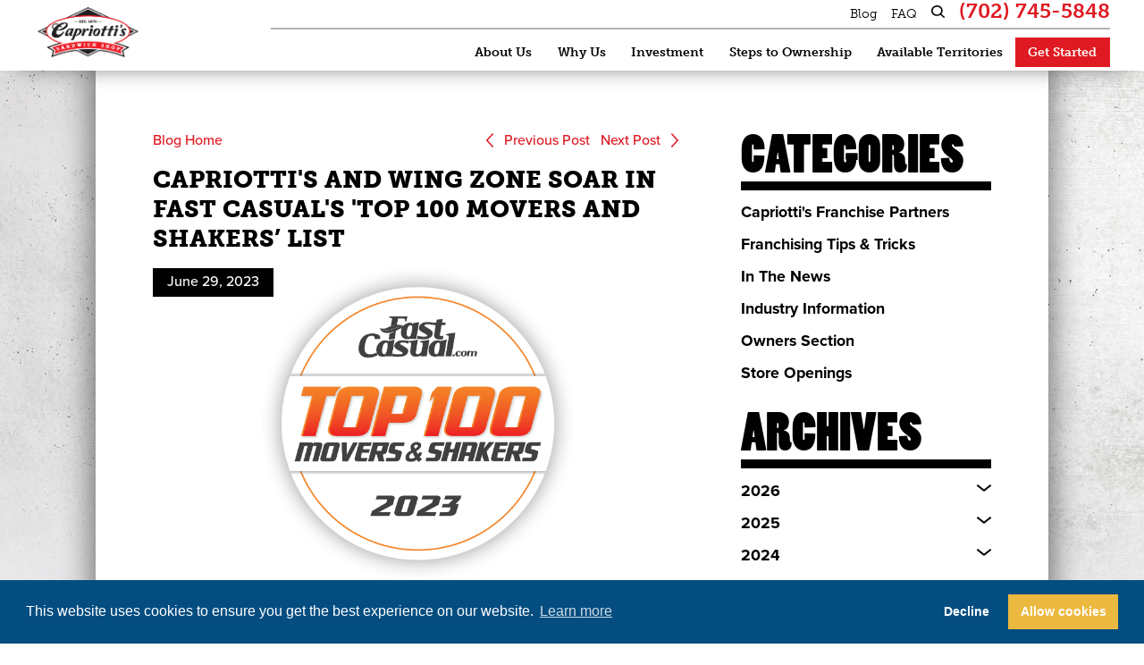

--- FILE ---
content_type: text/html; charset=utf-8
request_url: https://www.ownacapriottis.com/blog/2023/june/capriottis-and-wing-zone-soar-in-fast-casuals-to/
body_size: 34853
content:
<!DOCTYPE html>
<html lang="en" data-anim="1" data-prlx="1" data-flr="1" data-i="x37dc20xp4z" data-is="tacblwp14po" data-gmap="AIzaSyCCSUDj5b6maWqpSnOSpZim7KuFjr1xTLI" data-sa="CBbV3Vse2e%2FPTPi6j%2BK%2BLGpx2ba9OE0d4Gadbpintqo%2Bt%2FQ0GLOWJNWkWeQHWk75MNNBI6kt0G3KmIDVjj1L9DPHo6q6jG2HPeADfl5RxXVIk1jUjd8HMXJ7YBcZEj9ptwhPChEN1Ev24dWVkZ3EKvN47fPOnSbf0I6wpMEJQbtjc1zF">
<head>
	<script type="text/javascript" src="/cms/includes/xfe68wggbgd.2509161620371.js" defer data-require='["j/poly","j/modernizr","j/jquery","j/jquery.ui","j/ui.touch","j/ui.wheel","j/ui.draw","j/ui.mobile","j/timezone","static","j/jquery.cookie","extensions","uri","behaviors","c/scrollbar","c/loading","m/date","form","adapter","v/jwplayer","video","a/bootstrap","svg"]'></script>
	<title>Capriotti's and Wing Zone Soar in Fast Casual's 'Top 100 Movers and Shakers’ List</title>
	<link rel="canonical" href="https://www.ownacapriottis.com/blog/2023/june/capriottis-and-wing-zone-soar-in-fast-casuals-to/"/>
	<meta content="text/html; charset=utf-8" http-equiv="Content-Type"/>
	<meta content="initial-scale=1" name="viewport"/>
	<meta name="description" content="In the fast-paced world of fast-casual dining, it takes something truly extraordinary to stand out from the crowd. And Capriotti's and Wing Zone continue to do just that. Recently, both of our brands achieved a remarkable feat by securing spots in Fast Casual's prestigious Top 100 Movers and Shakers list. Capriotti’s and Wing Zone ranked together at No. 10 this year."/>
	<meta property="og:type" content="website"/>
	<meta property="og:site_name" content="Capriotti's"/>
	<meta property="og:url" content="https://www.ownacapriottis.com/blog/2023/june/capriottis-and-wing-zone-soar-in-fast-casuals-to/"/>
	<meta property="og:image" content="https://www.ownacapriottis.com/images/awards/FC-Top-100-M-S-award-WZ-blog-June-2023.png"/>
	<meta name="twitter:card" content="summary_large_image"/>
	<meta name="twitter:image" content="https://www.ownacapriottis.com/images/awards/FC-Top-100-M-S-award-WZ-blog-June-2023.png"/>
	<meta property="article:publisher" content="https://www.facebook.com/Capriottisfranchise/"/>
	<meta name="google-site-verification" content="oESJFeRaS1OHeuXJ5I-hHls2P1_eFyATVFWz7zIbcW8"/>
	<style type="text/css">:root{--primary:#df1a22;--secondary:#000000;--light:#fde3d3;--lighter:#c5c4c2;--dark-gray:#1e1e1e;--dark:#464646;--white:#FFFFFF;--black:#000000;--warning-color:#c53e3e;--primary-font:'proxima-nova', sans-serif;--secondary-font:'museo-slab', serif;--bold-font:'poplar-std', sans-serif;--wide-font:'hellenic-wide-jf', serif;--vertical-spacing:4.167em;--horizontal-spacing:3.056em;--general-spacing:4.167em;}</style>
	<style type="text/css">#AccessibilityZone{position:relative;z-index:101;}.access-menu{z-index:65;text-align:center;background-color:var(--primary);color:var(--white);}.cms-edit-layout .access-menu{position:static;}.access-open.access-menu{transition:transform .4s ease 0s;position:fixed;bottom:0;left:0;transform:translateX(0);padding:0;height:100%;}.access-menu .access-btn{padding:.5em;font-size:1em;z-index:1;outline:none;cursor:pointer;position:absolute;transform:translateY(-102%);color:var(--white);font-weight:normal;}.access-menu .access-btn.open-btn:focus{position:relative;transform:none;}.access-menu .access-btn.open-btn{width:100%;padding:.75em 1em;transition:transform .4s ease 0s, top .4s ease 0s, color .4s ease 0s, background-color .4s ease 0s, left .4s ease 0s, bottom .4s ease 0s;}.access-menu .access-btn.open-btn svg{margin-right:1em;}.access-open.access-menu .access-btn.open-btn{display:none;}.access-menu .access-btn.close-btn{position:absolute;flex:0 0 auto;transition:color .4s ease 0s, background-color .4s ease 0s, left .4s ease 0s;visibility:hidden;display:flex;padding:.5rem;text-transform:uppercase;font-size:14px;right:1em;top:3em;}.access-open.access-menu .access-btn.close-btn{visibility:visible;}.access-menu .access-btn.close-btn svg{font-size:1.75em;margin-right:.5rem;}.access-menu .top-info{display:none;padding:2.222em 1em 2.222em 1em;justify-content:center;}.access-menu.access-open .top-info{display:flex;}.access-menu .top-info > svg{font-size:2.5em;}.access-menu > ul{visibility:hidden;overflow:auto;display:none;}.access-open.access-menu > ul{visibility:visible;display:block;}.access-menu > ul::-webkit-scrollbar{width:8px;}.access-menu > ul::-webkit-scrollbar-thumb{border-radius:5px;border:none;background-color:#FFFFFF;}.access-menu > ul::-webkit-scrollbar-track{border-radius:5px;background-color:#000000;}.access-menu > ul > li{display:block;}.access-menu ul li button{text-align:center;padding:1em 2em;outline:none;width:100%;border-top:solid 1px var(--white);color:var(--white);background-color:var(--primary);font-family:var(--primary-font);}.access-menu ul li button:not(.no-hover):focus{background-color:var(--secondary)!important;color:var(--white);}.access-menu ul li button svg{display:block;font-size:1.5em;flex:0 0 auto;margin-right:.75em;}.access-menu ul li button.clear-btn{text-transform:uppercase;font-size:14px;}.access-menu ul li button.clear-btn svg{margin-right:0;margin-left:1em;}html.high-contrast-mode body > *:not(#AccessibilityZone) *:not(img):not(.header-area):not(input):not(select):not(textarea):not(.btn),html.high-contrast-mode body > *:not(#AccessibilityZone) *:before,html.high-contrast-mode body > *:not(#AccessibilityZone) *:after{background-image:none !Important;background-color:#000000 !Important;color:#FFFFFF !Important;}html.high-contrast-mode a{text-decoration:underline !important;}html.high-contrast-mode .btn,html.high-contrast-mode input,html.high-contrast-mode select,html.high-contrast-mode textarea{background-color:#FFFFFF !important;color:#000000 !important;}html.high-contrast-mode ::-webkit-input-placeholder{color:#000000 !important;}html.high-contrast-mode :-moz-placeholder{color:#000000 !important;}html.high-contrast-mode ::-moz-placeholder{color:#000000 !important;}html.high-contrast-mode ::-ms-input-placeholder{color:#000000 !important;}html.large-text body{font-size:1.2em;}html.larger-text body{font-size:1.4em;}@media screen and (max-width:1000px){.access-menu{-webkit-justify-content:flex-end;-ms-flex-pack:end;justify-content:flex-end;font-size:1rem;display:none;}.mm-open .access-menu{-webkit-transform:translateX(-200%) !Important;-ms-transform:translateX(-200%) !Important;transform:translateX(-200%) !Important;}.access-menu .access-btn.open-btn{bottom:5em;}.content-open .access-menu:not(.access-open) .access-btn.open-btn{bottom:.8em;}.access-menu > ul > li:nth-child(5),.access-menu > ul > li:nth-child(2){display:none;}.access-menu ul li button svg{font-size:1.5em;}}</style>
	<style type="text/css">#HeaderZone{position:fixed;width:100%;top:0;left:0;z-index:99;}.cms-layout #HeaderZone,html.cms-highlight > body #HeaderZone{position:relative !important;}.header-area{transition:0.4s ease;padding:1em 3%;background-color:var(--dark-alt);}.home-template .header-area{background-color:transparent;padding:1em 3%;background-image:linear-gradient(180deg,#000000 0%, rgba(0,0,0,0.57) 69%, transparent);}.down-scroll .fixed .header-area:not(.mm-open){transform_:translateY(-100%);}.up-scroll .fixed .header-area:not(.mm-open){transform_:translateY(0%);}.fixed .header-area,.sub-page .header-area{background-color:var(--white);box-shadow:0 1em 1.5em -1.25em #666666;padding:0.25em 3%;background-image:none;}.cms-layout .header-area,.cms-layout .fixed .header-area{position_:relative;}.header-area .logo-con{max-width:25%;}.fixed .header-area .logo-con,.sub-page .header-area .logo-con{max-width:10%;}.header-area .logo-con a{display:block;padding:.25em;}.header-area .logo-con a.mobile-phone-link{color:#FFFFFF;}.fixed .header-area .logo-con a.mobile-phone-link{color:var(--primary);}.header-area .contact-info.desktop > strong{color:var(--primary);width:100%;}.header-area .contact-info.desktop strong + a{display:block;color:var(--secondary);}.header-area .right-info{width:80%;}.header-area .top-links li{margin-left:1em;}.header-area .top-links li a{color:var(--white);font-family:var(--secondary-font);font-size:0.889em;font-weight:400;line-height:0.7;}.header-area .top-links li a:hover{color:var(--primary);}.fixed .header-area .top-links li a,.sub-page .header-area .top-links li a{color:var(--secondary);}.fixed .header-area .top-links li a:hover,.sub-page .header-area .top-links li a:hover{color:var(--primary);}.header-area .top-links li a.phone-link{font-size:1.433em;font-weight:normal;font-family:var(--secondary-font);font-weight:600;}.fixed .header-area .top-links li a.phone-link,.sub-page .header-area .top-links li a.phone-link{color:var(--primary);}.header-area .nav-box{margin-top:0.25em;padding-top:0.55em;border-top:2px solid #b2b2b2;}.header-area.local .nav-box{margin-top:0;}.cms-layout .header-area .nav-box ul.top-nav,.cms-enabled .header-area .nav-box ul{display:flex;}.header-area .nav-box > ul{width:100%;flex:0 1 auto;justify-content:flex-end;}.home-template .header-area .nav-links > li > a{color:var(--white);}.fixed.home-template .header-area .nav-links > li > a{color:var(--secondary);}.header-area .nav-links a{padding:0.389rem 1em;color:var(--secondary);font-weight:700;font-family:var(--secondary-font);font-size:0.889em;}.header-area .nav-links .get-started-link a{position:relative;padding:0.389rem 0;}.header-area .nav-links .get-started-link a:after{content:'';position:absolute;width:100%;height:2px;background-color:var(--white);left:50%;bottom:0;transition:0.4s ease;transform:translateX(-50%) scale(1,1);}.header-area .nav-links .get-started-link:hover a:after,.header-area .nav-links .get-started-link:focus a:after{background-color:var(--primary);transform:translateX(-50%) scale(0.5,1);}.fixed .header-area .nav-links .get-started-link a,.fixed.home-template .header-area .nav-links .get-started-link a,.sub-page .header-area .nav-links .get-started-link a{background-color:var(--primary);color:var(--white);padding:0.389rem 1em;}.fixed .header-area .nav-links .get-started-link a:after,.fixed.home-template .header-area .nav-links .get-started-link a:after,.sub-page .header-area .nav-links .get-started-link a:after{display:none;}.fixed .header-area .nav-links .get-started-link a:hover,.fixed .header-area .nav-links .get-started-link a:focus,.fixed.home-template .header-area .nav-links .get-started-link a:hover,.fixed.home-template .header-area .nav-links .get-started-link a:focus,.sub-page .header-area .nav-links .get-started-link a:hover,.sub-page .header-area .nav-links .get-started-link a:focus{background-color:var(--secondary);color:var(--white);}.header-area .nav-links:not(.secondary-nav) a{display:inline-block;}.home-template .header-area .nav-links > li > a:hover,.home-template .header-area .nav-links > li > a:focus,.header-area .nav-links > li > a:hover,.header-area .nav-links > li > a:focus{color:var(--primary);}.fixed.home-template .header-area .nav-links > li > a:hover,.fixed.home-template .header-area .nav-links > li > a:focus{color:var(--primary);}.sub-page .header-area .nav-links > li > a:hover,.sub-page .header-area .nav-links > li > a:focus{color:var(--primary);}.header-area .nav-links .top-nav-highlight:empty{display:none;}.header-area .nav-links .top-nav-highlight a{position:relative;width:9em;padding:1em 1.6em;}.header-area .nav-links .top-nav-highlight a:before{content:'';position:absolute;z-index:1;width:7.047em;top:50%;transform:translate(-14%,-50%);background-image:url(/images/design-assets/top-nav-highlight-bg.png);height:7.047em;background-size:cover;}.fixed .header-area .nav-links .top-nav-highlight a:before{width:4.047em;height:4.047em;}.header-area .nav-links .top-nav-highlight a:hover:before{animation:wiggle 0.1s steps(1) 3;}.header-area .nav-links .top-nav-highlight a span{position:absolute;font-family:var(--title-font);transform:rotate(-0.5deg);color:var(--white);font-size:1.455em;line-height:1;top:50%;transform:translate(-15%, -50%) rotate(-2deg);z-index:2;font-weight:normal;text-shadow:0em 0.1em 0.2em #000;transition:0.3s ease;text-align:center;}.fixed .header-area .nav-links .top-nav-highlight a span{font-size:1.155em;transform:translate(-29%, -50%) rotate(-2deg);}.header-area.local .nav-links .top-nav-highlight a span{transform:translate(24%, -50%) rotate(-2deg);}.fixed .header-area.local .nav-links .top-nav-highlight a span{transform:translate(7%, -50%) rotate(-2deg);}.header-area .nav-links .top-nav-highlight a br{display:block;}.header-area .top-nav > li{position:relative;}.header-area.show .top-nav > li.has-child::before{content:'';position:absolute;width:calc(100% + 5.611em);height:150vh;right:-2.5em;top:50%;opacity:0;will-change:opacity;pointer-events:none;transform:translateY(-50%);transition:opacity .4s ease 0s;z-index:-1;display:none;}.header-area.show .top-nav > li.has-child:hover::before,.header-area.show .top-nav > li.has-child:focus::before{opacity:1;}.header-area .business-info strong,.header-area .business-info span{display:block;}.header-area .mobile-nav > * + *{margin-top:2rem;}.header-area .secondary-nav svg{margin-right:.75rem;transform:rotate(0deg);transition:0.4s ease;transform-origin:center;}.header-area .secondary-nav svg.active{transform:rotate(180deg);}.header-area .social-media a{font-size:1em;width:2em;height:2em;border-radius:50%;transition:color .4s ease, background-color .4s ease;margin:.3em;}.header-area .scroll-box{padding:.2em;}.header-area .logo-con .right-side .phone-number-style{display:none;}.header-area .mobile-phone-link{font-size:1.4em;line-height:1;margin-right:0.5em;top:0.1em;position:relative;}.header-area li.top-nav-item.selected,.header-area li.top-nav-item.selected .slct-btn-clr{color:#df1a22;}html:not(.mm-open) .fixed .header-area .bt-btn{transform:none;}.header-area .logo-con .right-side{display:none;}.header-area .logo-con .menu-btn{display:none;width:2.5em;height:2.5em;position:relative;z-index:101;}.header-area .menu-btn span{display:block;height:0.35em;width:2em;margin-bottom:0.25em;transform-origin:center;position:absolute;background-color:var(--secondary);transition:background .4s ease, top .4s ease .4s, left .4s ease 0.4s, opacity .4s ease 0.4s, transform .4s ease 0s;}.home-template .header-area .menu-btn span{background-color:var(--white);}.fixed.home-template .header-area .menu-btn span{background-color:var(--secondary);}.header-area .menu-btn span:first-child{top:0.45em;}.header-area .menu-btn span:nth-child(2){top:1.1em;}.header-area .menu-btn span:last-child{top:1.7em;}.mm-open .header-area .menu-btn span{transition:background .4s ease 0s, top .4s ease 0s, left .4s ease 0s, opacity .4s ease 0s, transform .4s ease .4s;}.mm-open .header-area .menu-btn span{margin:0;display:block;position:absolute;top:42%;left:10%;background-color:var(--primary);}.mm-open .header-area .menu-btn span:first-child{transform:rotate(45deg);}.mm-open .header-area .menu-btn span:nth-child(2){opacity:0;}.mm-open .header-area .menu-btn span:last-child{transform:rotate(-45deg);}.cms-layout .header-area .fly-con{display:none;}.cms-layout .header-area .mobile-nav{display:none;}.header-area .fly-con{position:absolute;left:0;top:100%;transition:z-index 0s ease .4s, pointer-events 0s ease .4s;width:18em;height:auto;padding:1em 1em 1em 1em;z-index:-1;pointer-events:none;}.cms-layout .header-area .fly-con{display:none;}.header-area .top-nav > li:hover .fly-con,.header-area .fly-con:hover,.header-area .top-nav > li:focus .fly-con,.header-area .fly-con:focus{pointer-events:all;transition:z-index 0s ease 0s, pointer-events 0s ease .4s;z-index:5;}.header-area .fly-con::before{content:'';position:absolute;width:100%;height:100%;top:0%;left:0;opacity:0;will-change:opacity;z-index:-1;transition:opacity .4s ease 0s;box-shadow:0 0 1em -.3em #AAAAAA;}.header-area .fly-con::before{background-color:var(--primary);}.header-area .top-nav > li:hover .fly-con::before,.header-area .fly-con:hover::before,.header-area .top-nav > li:focus .fly-con::before,.header-area .fly-con:focus::before,.header-area .top-nav > li.open .fly-con::before{opacity:1;}.header-area .fly-con::after{content:'';position:absolute;right:0;bottom:1em;height:6em;width:calc(100% - 3em);opacity:0;will-change:opacity;transition:opacity .4s ease 0s;pointer-events:none;display:none;}.header-area .top-nav > li:hover .fly-con::after,.header-area .fly-con:hover::after,.header-area .top-nav > li:focus .fly-con::after,.header-area .fly-con:focus::after{opacity:1;}.header-area .fly-nav{opacity:0;transition:opacity .4s ease 0s;}.header-area .top-nav > li:hover .fly-nav,.header-area .top-nav > li.open .fly-nav,.header-area .fly-con:hover .fly-nav,.header-area .top-nav > li:focus .fly-nav,.header-area .fly-con:focus .fly-nav,.header-area .top-nav > li.open .fly-con{opacity:1;transition:opacity .4s ease 0s;}.header-area .fly-nav > li{border-bottom:1px solid #fe454c;margin-top:.25em;text-align:left;}.header-area .fly-nav li a{line-height:1.2;padding:.5em 2%;color:var(--white);}.header-area .fly-nav li a:hover,.header-area .fly-nav li a:focus{color:var(--secondary);}.header-area .top-nav a.selected{text-decoration:underline;text-decoration-color:var(--primary);color:var(--primary);}.header-area .mobile-nav{display:none;will-change:opacity, transform;transition:.4s ease 0s;position:fixed;left:0;top:0;opacity:0;height:100%;width:100%;transform:translateX(-100%);background-color:var(--white);padding:6em 6% 4em;z-index:99;}.header-area.mm-open .mobile-nav{transform:translateX(0%);opacity:1;}.header-area .mobile-nav .nav-links ul li{border-bottom:1px solid #E8E8E8;}.header-area .mobile-nav .nav-links ul li:last-child{border-bottom:none;}.header-area .mobile-nav .mobile-dd{display:none;padding-left:1.5em;}.header-area .mobile-nav .phone-link{font-family:var(--sub-black-font);font-size:1.6em;}@media screen and (max-width: 1600px){.header-area .nav-box > ul{width:75%;}}@media screen and (max-width: 1440px){.header-area .right-info{width:74%;}.header-area .nav-box > ul{width:90%;}}@media screen and (max-width: 1280px){.header-area{padding:1em 1%;}.header-area .logo-con{max-width:20%;}.header-area .contact-info.desktop{margin-right:1em;}.header-area .right-info{width:78%;}.header-area .nav-box > ul{width:100%;}}@media screen and (max-width: 1024px){.header-area{position:relative;padding-bottom:0.5em;padding-top:0.5em;}.home-template .header-area{padding-right:3%;}.header-area .logo-box{display:block;}.header-area .logo-con,.fixed .header-area .logo-con,.sub-page .header-area .logo-con{max-width:none;display:flex;align-items:center;justify-content:space-between;}.fixed .header-area .logo-con{max-width:none;}.header-area .logo-con .logo{max-width:20%;transition:0.2s ease;}.fixed .header-area .logo-con .logo{max-width:16%;}.header-area .logo-con .right-side{display:flex;align-items:center;}.header-area .logo-con .right-side .phone-number-style{margin-right:1em;color:var(--white);font-weight:normal;display:block;}.home-template .header-area .nav-box{margin:0;}.header-area .nav-box{margin-top:0;}.header-area .nav-box .top-nav{position:absolute;top:100%;left:0;transition:0.4s ease;transform:translateX(-100%);opacity:0;}.header-area.mm-open .nav-box .top-nav{transform:translateX(0%);opacity:1;width:100%;}.header-area .nav-box .top-nav li{flex:1 0 auto;text-align:center;}.header-area .nav-box .top-nav li.site-search-link{order:2;}.header-area .nav-links a,.header-area .nav-links .get-started-link a{padding:0.8rem 0.75rem;text-transform:uppercase;}.header-area .right-info{display:none;}.header-area .logo-con .menu-btn{display:block;}.header-area .fly-con{display:none;}.home-template .header-area .nav-box,.header-area .nav-box{width:100%;padding:0;justify-content:flex-end;}.header-area .nav-links .top-nav-highlight a br{display:none;}.top-bar-location-info{display:none;}.header-area .mobile-nav{display:block;height:100vh;}.header-area .nav-box .top-nav{display:none;}}@media screen and (max-width: 800px){.header-area{padding-left:3%;padding-right:5%;}.header-area .logo-con .logo{max-width:23%;}.header-area .nav-links a{font-size:1.25rem;padding:0.6rem 0.75rem;}.home-template .header-area .nav-box,.header-area .nav-box{display:none;}.header-area .mobile-nav .phone-link{font-size:1.3em;}.header-area .mobile-nav > * + *{margin-top:1em;}}@media screen and (max-width: 650px){.header-area .logo-con .logo,.fixed .header-area .logo-con .logo{max-width:23%;}.header-area .nav-links a{font-size:1.1em;}}@media screen and (max-width: 550px){.header-area .logo-con .right-side .phone-number-style{padding:0 .5em;font-size:1.222em;white-space:nowrap;}}</style>
	<style type="text/css">html{font-size:0.9375vw;-webkit-text-size-adjust:100%;overflow-x:hidden;position:relative;}body{margin:0 auto;padding:0;line-height:1.5;font-family:var(--primary-font);font-weight:400;background-color:var(--white);color:var(--secondary);position:relative;overflow-x:hidden;font-display:swap;}form *{box-sizing:border-box;}main section,.sub-zone{position:relative;background-size:cover;background-position:50% 50%;padding-top:var(--vertical-spacing);padding-bottom:var(--vertical-spacing);padding-left:var(--horizontal-spacing);padding-right:var(--horizontal-spacing);}main aside section{padding-top:calc(var(--vertical-spacing) * 0.375);padding-bottom:calc(var(--vertical-spacing) * 0.375);padding-left:calc(var(--horizontal-spacing) * 0.35);padding-right:calc(var(--horizontal-spacing) * 0.35);box-shadow:0 0.35em 0.8em rgba(0,0,0,0.25);}main > *:first-child{padding-top:0!important;}.blog-branch main > *:first-child,.sub-page .wide-content-panel:first-child{padding-top:var(--vertical-spacing)!important;}.anchor-link{position:absolute;top:0;left:0;}.primary-font{font-family:var(--primary-font);}.secondary-font{font-family:var(--secondary-font);}.bold-font{font-family:var(--bold-font);}.wide-font{font-family:var(--wide-font);font-weight:normal;}.sr-only{border:0 !important;clip:rect(1px, 1px, 1px, 1px) !important;-webkit-clip-path:inset(50%) !important;clip-path:inset(50%) !important;height:1px !important;margin:-1px !important;overflow:hidden !important;padding:0 !important;position:absolute !important;width:1px !important;white-space:nowrap !important;}.sr-only-focusable:focus,.sr-only-focusable:active,.sr-only-focusable:focus-within{clip:auto !important;-webkit-clip-path:none !important;clip-path:none !important;height:auto !important;margin:auto !important;overflow:visible !important;width:auto !important;white-space:normal !important;position:relative !important;display:block !important;}input,textarea,select{resize:none;outline:none;margin:0;border-radius:0;box-shadow:none;border:none;font-family:var(--primary-font);font-weight:400;font-size:1em;padding:0.75em;color:var(--secondary);}select{-webkit-appearance:none;appearance:none;}option{color:var(--secondary);}a{color:var(--primary);transition:color .4s ease 0s;text-decoration:none;}a:hover,a:focus{color:var(--secondary);}a[href^=tel]{cursor:default;}.content a:not(.btn):not([href="tel"]){position:relative;color:var(--secondary);text-decoration:none;}.content a:not(.btn):not([href="tel"]):after{content:'';position:absolute;width:100%;height:2px;background-color:var(--primary);left:50%;top:100%;transition:.4s ease 0s;transform:translateX(-50%) scale(1,1);}.content a:not(.btn):not([href="tel"]):hover:after{transform:translateX(-50%) scale(0.3,1);}img{max-width:100%;}video{max-width:100%;display:block;}.play-btn > span{position:absolute;top:50%;left:50%;translate:-50% -50%;color:var(--white);z-index:2;font-size:1.5rem;font-family:var(--wide-font);background-color:var(--primary);padding:1.1rem;border-radius:50%;}p{margin:0;}ul,ol{list-style:none;margin:0;padding:0;}.hide{display:none;}fieldset,figure,picture,blockquote{margin:0;padding:0;border:none;}body > iframe{position:absolute;width:0;height:0;overflow:hidden;}svg:not([data-use]){height:1em;}svg use{opacity:0;}svg *{pointer-events:none;}svg use:empty{display:none;}.block{display:block;}.main{margin-left:auto;margin-right:auto;width:100%;max-width:66.667em;}.thin{margin-left:auto;margin-right:auto;width:100%;max-width:60em;}.thinner{margin-left:auto;margin-right:auto;width:100%;max-width:39.889em;}.mid-wide{margin-left:auto;margin-right:auto;width:100%;max-width:77.778em;}.wide{margin-left:auto;margin-right:auto;width:100%;max-width:80.556em;}.flex{display:flex;flex-wrap:wrap;}.flex.middle{align-items:center;}.flex.bottom{align-items:flex-end;}.flex.between{justify-content:space-between;}.flex.stretch{align-items:stretch;}.flex.end{justify-content:flex-end;}.flex.nowrap{flex-wrap:nowrap;}.flex.column{flex-direction:column;}.flex.column.reverse{flex-direction:column-reverse;}.flex > *{flex:0 1 auto;}html.site-no-sms .home-photo-scroller ul.flex{display:block!important;}html.context-page .home-photo-scroller ul.flex{display:block!important;}.half{width:50%;}.spaced > .half{max-width:calc(50% - (var(--general-spacing) / 2));}.third{width:33.333%;}.spaced > .third{max-width:calc(33.333% - (var(--general-spacing) / 3));}.two-thirds{width:66.667%;}.spaced > .two-thirds{max-width:calc(66.667% - (var(--general-spacing) / 3 * 2));}.fourth{width:25%;}.spaced > .fourth{max-width:calc(25% - (var(--general-spacing) / 4));}.three-fourths{width:75%;}.spaced > .three-fourths{max-width:calc(75% - (var(--general-spacing) / 4 * 3));}.fifth{width:20%;}.spaced > .fifth{max-width:calc(20% - (var(--general-spacing) / 5));}.two-fifths{width:40%;}.spaced > .two-fifths{max-width:calc(40% - (var(--general-spacing) / 5 * 2));}.three-fifths{width:60%;}.spaced > .three-fifths{max-width:calc(60% - (var(--general-spacing) / 5 * 3));}.main-right > .three-fifths,.main-left > .three-fifths{max-width:none;width:53.9%;}.four-fifths{width:80%;}.spaced > .four-fifths{max-width:calc(80% - (var(--general-spacing) / 5 * 4));}.sixth{width:16.667%;}.spaced > .sixth{max-width:calc(16.667% - (var(--general-spacing) / 6));}.five-sixths{width:83.333%;}.spaced > .five-sixths{max-width:calc(83.333% - (var(--general-spacing) / 6 * 5));}.full{width:100%;}.left,.right{float:none;}.right{order:1;}.pd_tp-gen{padding-top:var(--general-spacing);}.pd_bt-gen{padding-bottom:var(--general-spacing);}aside > * + *{margin-top:1.8em !important;}.dk-bg :is(h1,h2,h3,strong,p,a,.content p strong){color:#ffffff;}.dk-bg,.dk-bg .content{color:#ffffff;}html:not(.cms-content) .el-tab-box .el-panel:not(.active){display:none;}[data-role="scroller"] [data-role="container"]{position:relative;overflow:hidden;}[data-role="scroller"] [data-role="list"]{position:relative;display:flex;transition:transform 0.4s ease-in-out 0s, margin 0.4s ease-in-out 0s;}[data-role="scroller"] [data-role="item"]{flex:0 0 auto !important;}.lt-bg.alt{background-color:#F1F1F1;}.content-container:not([^="pd_"]){padding:0;background:#F1F1F1 url(/images/design-assets/concrete-bg.jpg) no-repeat top center;background-size:100%;}.content-container > div{align-items:flex-start;background-color:var(--white);padding:var(--general-spacing);box-shadow:0 0 2em -0.9em var(--secondary);z-index:3;margin-top:-6em;}.two-col-container .content-zone{width:63.11%;}.two-col-container .side-zone{width:29.886%;}.wide-col-container .top-content{width:63.11%;}.wide-col-container .wide-content-image{width:29.886%;}.wide-col-container .wide-content-panel{width:100%;margin-top:1.5em;}.investment .media-small{width:15%;padding-right:.5em;}.two-col-container .side-zone .sandwich-area{position:absolute;bottom:-5em;right:-4em;display:block;transform:translateX(100%);opacity:0;transition:opacity 2s ease 0s, transform .4s ease 0s;}.two-col-container.show .side-zone .sandwich-area{transform:translateX(0);opacity:1;}h1,h2,h3,h4,h5{margin:0;font-weight:400;line-height:1;}.light h1,.light h2,.light h3,.light h4,.light h5{color:var(--white);}h1,.look-like-h1{font-family:var(--secondary-font);font-size:1.667em;font-weight:900;color:var(--secondary);text-transform:uppercase;line-height:1.25;}.home-page h1{position:relative;}.title-font{font-family:var(--secondary-font);text-transform:uppercase;}aside h2{font-size:1.5rem;color:var(--secondary);font-weight:600;}h2,h3,h5{margin:1.222rem 0;color:var(--secondary);}h2{font-size:1.389em;color:var(--secondary);font-weight:bold;line-height:1.2;}h2:first-child{margin-top:0;}h3{font-size:1.222em;font-family:var(--primary-font);font-weight:bold;color:var(--secondary);}h4{font-size:1rem;}h5{font-size:1em;}section header{position:relative;}section header > strong{display:block;line-height:1.111;font-size:1.15em;}section header > p{font-weight:700;}aside section header > p{font-size:0.9em;}section header > h1 + p,section header > h4 + p,section header > h1 + strong,section header > h4 + strong{margin-top:1rem;}section header:not(.flex) > * + .btn{margin-top:1.2em;}.light{color:var(--white);}.content{position:relative;line-height:1.75;z-index:5;}.bottom-content-panel .content > *:first-child{margin-top:0;}.content p:first-child,.content ul:first-child,.content ol:first-child{margin-top:0;}.content p:last-child,.content ul:last-child,.content ol:last-child{margin-bottom:0;}.content p{margin:1.222rem 0;}.content ul{list-style:disc;margin:1.222rem 0;padding-left:0;}.content ul ul,.content ul ol,.content ol ol,.content ol ul{margin:1.222rem 0 0;}.content ul{list-style:disc;}.content ol{list-style:decimal;margin:1.222rem 0;padding-left:1.5em;}.content a:not(.btn){text-decoration:underline;}.content p strong{color:#000000;}.ui-scroll{overflow:auto;}.ui-scroll::-webkit-scrollbar{width:6px;border-radius:0;background-color:transparent;}.ui-scroll::-webkit-scrollbar-thumb,.ui-dialog.daylight .ui-scroll::-webkit-scrollbar-thumb{border:solid 1px var(--white);background-color:var(--secondary);border-radius:0;}.content.wide-content{text-align:center;padding-left:0;padding-right:0;}.content table{border-collapse:collapse;width:100%;font-weight:bold;}.content table td{border:2px solid var(--secondary);padding:2em 3%;}.content table tbody td:first-child,.content table tfoot td:first-child{text-transform:uppercase;font-family:var(--secondary-font);text-align:left;}.content table tfoot{color:var(--primary);}table.part-table thead tr{background-color:#B1202A !important;color:#ffffff;}table.part-table td{border:1px solid #000000 !important;}table.part-table tbody tr:nth-child(odd){background-color:#c5c5c5;}table.part-table tfoot tr td{font-weight:700;}table.part-table tbody tr td:not(:first-child){font-weight:400;}.alt-dark-bg{background-color:var(--dark-gray);border-bottom:solid .5rem var(--primary);background-image:url(/images/2022/design/Bricks.jpg);}.content .dark-bg{background-color:var(--secondary);padding:2em;}.content .alt-dark-bg{background-color:var(--dark-gray);padding:2em;}.content .light-bg{background-color:var(--white);padding:2em;}.btn,button.btn{outline:none;cursor:pointer;position:relative;line-height:1;z-index:1;display:inline-block;font-size:1em;font-family:var(--secondary-font);font-weight:bold;text-align:center;text-transform:uppercase;padding:0.35em 0;transition:0.4s ease;margin:1em 0;}.btn.v1{display:inline-block;background-color:var(--primary);color:var(--white);padding:1em 7em;text-decoration:none;text-transform:uppercase;font-weight:900;border:solid 2px transparent;}.btn.v1.fit{padding:1em 2em;}.btn.v1.mid-pad{padding-left:5.5em;padding-right:5.5em;}.btn.v1:before,.btn.v1:after{content:'';position:absolute;width:100%;height:2px;background-color:var(--white);left:50%;transform:translateX(-50%);transition:0.3s ease;}.btn.v1.alt:before,.btn.v1.alt:after{background-color:var(--primary);}.btn.v1:before{top:-9px;}.btn.v1:after{bottom:-9px;}.btn.v1:hover:before,.btn.v1:hover:after,.btn.v1:focus:before,.btn.v1:focus:after{transform:translateX(-50%) scale(0.25,1);}.btn.v1:focus{background-color:var(--white);color:var(--primary);border:solid 2px var(--primary);}.btn.v2{display:inline-block;background-color:var(--primary);color:var(--white);padding:1em 7em;text-decoration:none;text-transform:uppercase;font-weight:900;letter-spacing:.05em;}.btn.v2.fit{padding:1em 2em;}.btn.v2.mid-pad{padding-left:5.5em;padding-right:5.5em;}.btn.v2:before,.btn.v2:after{content:'';position:absolute;width:100%;height:2px;background-color:var(--primary);left:50%;transform:translateX(-50%);transition:0.3s ease;}.btn.v2:before{top:-6px;}.btn.v2:after{bottom:-6px;}.btn.v2:hover:before,.btn.v2:hover:after,.btn.v2:focus:before,.btn.v2:focus:after{transform:translateX(-50%) scale(0.25,1);}.btn.v3{color:var(--white);position:relative;margin-bottom:0;}.btn.v3:before,.btn.v3:after{content:'';position:absolute;width:100%;height:2px;background-color:var(--white);left:50%;transform:translateX(-50%) scale(1,1);transition:0.3s ease-in;}.btn.v3.alt{color:var(--black);position:relative;margin-bottom:0;font-weight:800;}.btn.v3.alt:before,.btn.v3.alt:after{content:'';position:absolute;width:100%;height:2px;background-color:var(--black);left:50%;transform:translateX(-50%) scale(1,1);transition:0.3s ease-in;}.btn.v3:before{bottom:100%;}.btn.v3:after{top:100%;}.btn.v3:hover:before,.btn.v3:focus:before,.btn.v3:hover:after,.btn.v3:focus:after{transform:translateX(-50%) scale(0.25,1);}.btn.v4{color:var(--white);position:relative;margin-bottom:0;}.btn.v4:after{content:'';position:absolute;width:100%;height:2px;background-color:var(--white);left:50%;transform:translateX(-50%) scale(1,1);transition:0.3s ease-in;}.btn.v4:after{top:100%;}.btn.v4:hover:after,.btn.v4:focus:after{transform:translateX(-50%) scale(0.25,1);}.btn.v5{color:var(--primary);position:relative;margin-bottom:0;}.btn.v5:after{content:'';position:absolute;width:100%;height:2px;background-color:var(--primary);left:50%;transform:translateX(-50%) scale(1,1);transition:0.3s ease-in;}.btn.v5:after{top:100%;}.btn.v5:hover:after,.btn.v5:focus:after{transform:translateX(-50%) scale(0.25,1);}.container{position:relative;overflow:hidden;}.container ul,.container ol{transition:transform 0.5s ease;align-items:stretch;}.icon-nav{display:none;align-items:center;justify-content:flex-start;position:relative;}.active .icon-nav{display:flex;}.icon-nav > * + *{margin-left:1rem;}.icon-nav [data-role="nav"],.icon-nav a{display:block;line-height:1;position:relative;color:var(--secondary);transition:opacity 0.4s ease, color 0.4s ease;cursor:pointer;font-size:2.556em;}.light .icon-nav [data-role="nav"],.light .icon-nav a{color:var(--secondary-light);}.icon-nav [data-role="nav"]:hover,.icon-nav [data-role="nav"]:focus,.icon-nav a:hover,.icon-nav a:focus{opacity:0.65;}.start .icon-nav [data-direction="prev"],.end .icon-nav [data-direction="next"]{cursor:default;pointer-events:none;opacity:0.25;}.icon-nav a svg{display:block;}.thumbs-nav{display:none;align-items:center;justify-content:center;position:relative;}.active .thumbs-nav{display:flex;}.thumbs-nav span{display:block;width:0.611em;height:0.611em;border-radius:50%;background-color:var(--primary);cursor:pointer;transition:0.4s ease;}.thumbs-nav span + span{margin-left:1em;}.thumbs-nav span:not(.active):hover,.thumbs-nav span:not(.active):focus{background-color:var(--secondary);}.thumbs-nav .active{background-color:transparent;}.text-nav{display:none;align-items:center;justify-content:center;position:relative;}.active .text-nav{display:flex;}.text-nav [data-role="nav"]{display:block;text-transform:uppercase;letter-spacing:0.05em;cursor:pointer;color:var(--secondary);transition:0.4s ease;line-height:1;padding:0 0.5em;font-weight:700;}.text-nav [data-role="nav"] + [data-role="nav"]{margin-left:1.5em;}.text-nav [data-role="nav"]:hover,.text-nav [data-role="nav"]:focus{opacity:0.65;}.start .text-nav .prev,.end .text-nav .next{pointer-events:none;opacity:0.25;cursor:default;}.pages{font-size:1rem;color:var(--secondary);}.light .pages{color:var(--white);}.map{position:relative;}aside .map{box-shadow:0 0.35em 0.8em rgba(0,0,0,0.25);height:12.5em;}.imap{position:absolute;width:100%;height:100%;top:0;left:0;}html:not([class*='cms-']) .ui-dialog{width:55em;max-width:calc(100% - 3em);font-size:1em;border-radius:0;font-family:var(--primary-font);}html:not([class*='cms-']) .ui-dialog.daylight{color:var(--secondary);background-color:var(--white);}html:not([class*='cms-']) .ui-dialog .ui-scroll{max-height:calc(100vh - 25rem);}html:not([class*='cms-']) .ui-widget-overlay{background-color:var(--secondary);}html:not([class*='cms-']) .ui-dialog .ui-dialog-content.flex{display:flex;}html:not([class*="cms-"]) .ui-dialog header{border-bottom:none;height:auto;font-size:1em;line-height:2;margin-bottom:1rem;}html:not([class*='cms-']) .ui-dialog video{display:block;}html:not([class*='cms-']) .ui-dialog video:only-child,html:not([class*='cms-']) .ui-dialog .ui-dialog-titlebar + video:last-child{width:calc(100% + 5em);margin:-2em -2.5em;max-width:none;}[class*='paging']{display:flex;justify-content:flex-end;align-items:center;font-size:1em;margin-left:-0.5rem;margin-right:-0.5rem;}[class*='paging'] > *:not(a){margin:0 0.5rem;text-align:center;}[class*='paging'] a:not(.btn){display:flex;flex:0 0 auto;font-size:1.7em;position:relative;padding:0 0.5rem;align-items:center;}[class*='paging'] > input{background-color:#EEEEEE;margin:0 .5em;max-width:4em;}.footer .fixed-button{position:fixed;z-index:99;left:0em;bottom:50%;padding:0;transform:translate(-56.7%,230%);transition:0.4s ease;}.landing.footer .fixed-button{transform:translate(-56.7%,360%);}.fixed .footer .fixed-button{transform:translate(-56.7%,90%);}.fixed .footer.show .fixed-button{transform:translate(-56.7%,90%);}.fixed .landing.footer .fixed-button{transform:translate(-56.7%,360%);}.fixed .landing.footer.show .fixed-button{transform:translate(-56.7%,240%);}.footer .fixed-button:hover,.footer .fixed-button:focus,.fixed .footer .fixed-button:hover,.fixed .footer .fixed-button:focus{transform:translate(0%,230%);}.fixed .footer.show .fixed-button:hover,.fixed .footer.show .fixed-button:focus,.fixed .fixed .footer.show .fixed-button:hover,.fixed .fixed .footer.show .fixed-button:focus{transform:translate(0%,90%);}.landing.footer .fixed-button:hover,.landing.footer .fixed-button:focus,.fixed .landing.footer .fixed-button:hover,.fixed .landing.footer .fixed-button:focus{transform:translate(0%,360%);}.fixed .landing.footer.show .fixed-button:hover,.fixed .landing.footer.show .fixed-button:focus{transform:translate(0%,240%);}.footer .fixed-button span{display:block;font-weight:800;background-color:var(--black);color:var(--white);font-weight:bold;text-transform:uppercase;padding:0.5em 2.5em 0.5em 1em;line-height:1.5;position:relative;z-index:1;font-size:0.889em;margin-right:-2em;transition:background-color .3s ease 0s;}.footer .fixed-button:hover span,.footer .fixed-button:focus span{background-color:var(--secondary);}.footer .fixed-button img{position:relative;z-index:2;width:5.3rem;}.relative{position:relative;}.center{text-align:center;}.no-padding{padding:0;}.video-toggle,.video-transcription{width:2.571em;height:2.571em;border-radius:50%;border:solid 3px;color:var(--white);opacity:1;transition:0.4s ease;font-size:0.778em;display:flex;align-items:center;justify-content:center;line-height:0.7;transition:0.25s ease;}.video-toggle:hover,.video-toggle:focus,.video-transcription:hover,.video-transcription:focus{color:var(--primary);}.video-toggle svg,.video-transcription svg{opacity:1;transition:0.25s ease;}.video-toggle .play{opacity:0;margin-left_:0.1em;position:absolute;}.paused .video-toggle .pause{opacity:0;position:absolute;}.paused .video-toggle .play{opacity:1;position:relative;}picture.img-bg{position:absolute;width:100%;height:100%;z-index:1;left:0;top:0;display:block;}picture.img-bg.lt-gry{background-color:#e7e7e7;}section picture.img-bg{overflow:hidden;}picture.img-bg ~ *{position:relative;z-index:2;}picture.img-bg img{width:100%;height:100%;z-index:1;}section picture.img-bg img{object-fit:fill;}section picture.img-bg img.cover{object-fit:cover;}main > .site-map,main .privacy-policy{padding-top:4em!important;}.privacy-policy .content-style p{margin:1em 0;}.double-bar-both-sides{position:relative;display:flex;align-items:center;justify-content:space-between;}.double-bar-both-sides:before,.double-bar-both-sides:after{content:'';display:block;height:10px;flex:1 1 auto;border-top:2px solid var(--white);border-bottom:2px solid var(--white);transform:scale(1,1);margin-top:-0.2em;}.double-bar-both-sides.v2:before,.double-bar-both-sides.v2:after{border-top:2px solid var(--black);border-bottom:2px solid var(--black);}.double-bar-both-sides.black-bar:before,.double-bar-both-sides.black-bar:after{border-color:var(--secondary);}.double-bar-both-sides:before{margin-right:1rem;}.double-bar-both-sides:after{margin-left:1rem;}.thick-bar-right{display:flex;align-items:center;justify-content:space-between;position:relative;}.thick-bar-right:after{content:'';flex:1 1 auto;height:10px;background-color:var(--secondary);margin-left:0.75em;}.thick-bar-right.white-bar:after{background-color:var(--white);}.animate-me .thick-bar-right:after{transform:scale(0,1);transform-origin:left center;transition:0.8s ease;}.animate-me.show .thick-bar-right:after{transform:scale(1,1);}.dark-bg{padding:2em;background-color:var(--secondary);}.bottom-thick-bar{position:relative;padding-bottom:.7em;margin-bottom:0.5em;}.bottom-thick-bar:after{content:'';position:absolute;width:100%;height:6px;bottom:0em;left:50%;transform:translateX(-50%);background-color:var(--white);}.bottom-thick-bar.black-bar:after{background-color:var(--secondary);}.bottom-double-bar{position:relative;padding-bottom:.7em;margin-bottom:0.5em;}.bottom-double-bar:after{content:'';position:absolute;width:6.091em;height:10px;bottom:0em;left:50%;transform:translateX(-50%);border-top:2px solid var(--white);border-bottom:2px solid var(--white);}.bottom-double-bar.black-bar:after{border-color:var(--secondary);}.error-ty .main{padding:10em 0;}.error-ty figure{position:absolute;width:100%;height:100%;top:0;left:0;}.error-ty figure img{background-repeat:no-repeat;width:100%;height:100%;}.error-ty h1 strong{font-size:1.8em;}.login-form-container{padding:2em;border:1px solid var(--primary);}.login-form-container header{text-align:center;margin-bottom:4em;}.login-form-container .login-form{width:100%;max-width:25em;margin:0 auto;text-align:center;}.login-form .input-text input{color:#000000;}@supports(-ms-ime-align: auto){picture.img-bg img{background-size:cover;background-position:center;width:100%;}picture img{width:100%;background-size:cover;}main{display:block;}}.scrolling-list-nav .btn.v1{background-color:var(--primary);padding:.5em;}.two-col-gallery > div{display:flex;flex-wrap:wrap;}.gallery-block{width:45%;}.gallery-scroller-cont{overflow:hidden;}.gallery-scroller > div{margin:1em;}.two-col-gallery .heading{text-align:center;width:100%;display:block;}.gallery-scroller strong{font-size:1.3em;text-transform:uppercase;text-align:center;width:100%;display:block;}[role="dialog"] iframe{height:30.5rem;}#VideoTrio{display:flex;flex-direction:column;justify-content:center;align-items:center;gap:1em;margin-bottom:2em;}.video-trio-container{display:flex;flex-wrap:wrap;justify-content:center;align-items:center;gap:1em;}.video-trio-container div{display:flex;flex-direction:column;align-items:center;}#VideoTrio > h3{font-size:2.778rem;text-align:center;}#VideoTrio video{width:42%;}#VideoTrio > div{width:100%;}@media all and (-ms-high-contrast:none){picture.img-bg img{background-size:cover;background-position:center;}picture img{width:100%;height:100%;background-size:cover;}main{display:block;}}@media screen and (min-width:1921px){html{font-size:calc(18px + (22 - 18) * ((100vw - 1921px) / (3840 - 1921)));}body{max-width:106.666em;margin:0 auto !important;}body > main{overflow:hidden;}.header-area{max-width:106.666em;margin:0 auto;}}@media screen and (max-width: 1600px){.fixed .footer .fixed-button{left:0.8em;}}@media screen and (max-width: 1440px){html{font-size:1.0408vw;}}@media screen and (max-width: 1280px){html{font-size:1.24875vw;}body{overflow-y:auto !important;}main section{padding-right:2.5rem;padding-left:2.5rem;}.fixed .footer .fixed-button{left:0.6em;}.mid-wide{max-width:73.778em;}.two-col-container .side-zone{padding-bottom:0;}.two-col-container .side-zone .sandwich-area{display:none;}}@media screen and (max-width: 1024px){html{font-size:1.7vw;}.content.wide-content{padding:0 4%;}main section,.sub-zone{padding:3.5em 3%;}.footer .fixed-button.btn{display:none;}.home-page .footer .fixed-button.btn{display:none;}.home-page h1:after{transform:none;width:100%;left:0;}.two-col-container .side-zone{width:31.886%;}.wide-col-container .top-content{width:71.11%;}.wide-col-container .wide-content-image{width:21.17%;}.content-container > div{padding-left:3%;padding-right:3%;margin-top:0;}.footer .fixed-button{display:none;}}@media screen and (max-width: 800px){html{font-size:2.123vw;}.two-col-container.flex{display:block;padding-top:3.5em;padding-bottom:3.5em;}.two-col-container .content-zone,.two-col-container .side-zone{width:100%;}.two-col-container .content-zone{margin-bottom:2em;}.content table thead{display:none;}.content table tr td{border-bottom:none;position:relative;}.content table tfoot tr:last-child td:last-child{border-bottom:2px solid var(--secondary);}.content table tbody td:first-child,.content table tfoot td:first-child{text-align:center;padding:0.5em 3%;background-color:#333333;color:var(--white);}.content table tr td:not(:first-child){padding-top:0.4em;padding-bottom:0.4em;}.content table tr td:not(:first-child):before{content:attr(data-header);position:absolute;width:100%;padding:0.5em;background-color:#777777;color:var(--white);left:0;top:0;display:none;}.btn.v1,.btn.v2{min-width:0;}.callout.v1 .cta-title > strong,.callout.v2 .cta-title > strong{display:block;text-align:center;}.thick-bar-right:after{display:none;}.callout.v2 .double-bar-both-sides:before,.callout.v2 .double-bar-both-sides:after{display:none;}.investment .media-small{width:25%;padding-right:.5em;}.gallery-block{width:80%;margin:auto;}[data-role="scroller"] [data-role="item"]{width:33%;}section picture.img-bg img.contain-800{object-fit:contain;object-position:top center;}}@media screen and (max-width: 650px){html{font-size:2.47vw;}.content table tr td{display:block;}[class*='paging']{justify-content:center;}[role="dialog"] iframe{height:13.4rem;}}@media screen and (max-width: 550px){html{font-size:3.7143vw;}h1,.look-like-h1{font-size:1.611em;}h2{font-size:1.289em;}#VideoTrio video{width:95%;}[data-role="scroller"] [data-role="item"]{width:100%;}}</style>
	<link rel="preload" href="https://use.typekit.net/rkr3ylq.css" as="style"/>
	<!-- Start cookieyes banner -->
	<script type="text/javascript">
(function(n){var t=n.Process||{},i=function(n){var t=+n;return isNaN(t)?n:t},u=function(n){return decodeURIComponent(n.replace(/\+/g,"%20"))},h=/\{(.+?)\}/g,c=window.location.hash&&window.location.hash[1]==="~"&&!/\bSPPC=./i.test(document.cookie||""),s=[],e=null,r=null,o=null,f=null;t.Page=function(n){for(var i=n.length;i--;)c?s.push(n[i]):t.Element(document.getElementById(n[i]))};t.Delayed=function(){var n,i;for(r=null;n=s.shift();)t.Element(document.getElementById(n));try{i=new CustomEvent("process.delayed",{bubbles:!0,cancelable:!0});document.documentElement.dispatchEvent(i)}catch(u){}};t.Element=function(n){if(n)switch(n.getAttribute("data-process")){case"if":t.If(n);break;case"replace":t.Replace(n);break;default:t.Fix(n)}};t.Replace=function(n){var i,f=n.parentNode,r=document.createTextNode(t.Get(n.getAttribute("data-replace"))),u=n.firstElementChild;u&&u.getAttribute&&(i=u.getAttribute("href"))&&i.substring(0,4)==="tel:"&&(i=document.createElement("a"),i.setAttribute("href","tel:"+r.data),i.appendChild(document.createTextNode(r.data)),r=i);f.insertBefore(r,n);f.removeChild(n)};t.Fix=function(n){var r,u,i,f=n.attributes.length,e=n.childNodes.length;if(n.nodeName==="SCRIPT"){n.parentNode.removeChild(n);return}while(f--)r=n.attributes[f],r.name.substring(0,13)=="data-replace-"&&(u=r.name.substring(13),n.setAttribute(u,t.Get(r.value)),n.removeAttribute(r.name));while(e--)i=n.childNodes[e],i.nodeType===3&&i.data&&i.data.indexOf("{")>=0&&(i.data=t.Get(i.data))};t.If=function(n){for(var i,u,f,e,o=n.parentNode,s=n.attributes.length,r=undefined;s--;){i=n.attributes[s];switch(i.name){case"field":r=t.Check(n,t.Get(i.value));break;case"nofield":r=!t.Check(n,t.Get(i.value))}if(r!==undefined)break}if(r)for(u=n.childNodes,f=0,e=u.length;f<e;f++)o.insertBefore(u[0],n);o.removeChild(n)};t.Check=function(n,r){for(var u,f,e=n.attributes.length;e--;){u=n.attributes[e];switch(u.name){case"equals":return r==t.Get(u.value);case"gt":case"greaterthan":case"morethan":return i(r)>i(t.Get(u.value));case"gte":return i(r)>=i(t.Get(u.value));case"lt":case"lessthan":case"lesserthan":return i(r)<i(t.Get(u.value));case"lte":return i(r)<=i(t.Get(u.value));case"ne":case"notequals":return r!=t.Get(u.value);case"contains":return f=t.Get(u.value),r.indexOf(f>=0);case"notcontains":return f=t.Get(u.value),!r.indexOf(f>=0);case"in":return f=t.Get(u.value),t.InArray(r,(""+f).split(","));case"notin":return f=t.Get(u.value),!t.InArray(r,(""+f).split(","));case"between":return f=t.Get(u.value).Split(","),f.length==2&&i(r)>=i(f[0])&&i(r)<=i(f[1])?!0:!1}}return!!r};t.InArray=function(n,t){for(var i=t.length;i--;)if(t[i]==n)return!0;return!1};t.Get=function(n){return n.replace(h,function(n,i){var r=i.split("/"),f=r.shift();return t.Data(f.split(":"),0,r[0])||u(r.shift()||"")})};t.Data=function(n,i,r){var u;switch(n[i].toLowerCase()){case"f":return t.Format(n[i+1],n,i+2,r);case"if":return t.Data(n,i+1)?n.pop():"";case"ifno":case"ifnot":return t.Data(n,i+1)?"":n.pop();case"q":case"querystring":return t.Query(n[i+1])||"";case"session":case"cookie":return t.Cookie(n[i+1])||"";case"number":return t.Number(n[i+1],r)||"";case"request":return u=t.Cookie("RWQ")||window.location.search,u&&u[0]==="?"&&n[i+1]&&n[i+1][0]!="?"&&(u=u.substr(1)),u;case"u":return t.UserData(n[i+1])||"";default:return""}};t.Format=function(n,i,r,u){var h,f,s,e,o;if(!n||r>i.length-1)return"";if(h=null,f=null,n=n.toLowerCase(),e=0,n=="binary")e=2;else if(r+1<i.length)switch(n){case"p":case"phone":case"p2":case"phone2":case"p3":case"phone3":i[r].indexOf("0")>=0&&(f=i[r],e=1);break;default:s=parseInt(i[r]);isNaN(s)||(h=s,e=1)}o=t.Data(i,r+e,u);switch(n){case"p":case"phone":return t.Phone(""+o,f);case"p2":case"phone2":return t.Phone(""+o,f||"000.000.0000");case"p3":case"phone3":return t.Phone(""+o,f||"000-000-0000");case"tel":return t.Phone(""+o,f||"0000000000")}};t.Phone=function(n,t){var u,i,f,r;if(!n)return"";if(u=n.replace(/\D+/g,""),u.length<10)return n;for(i=(t||"(000) 000-0000").split(""),f=0,r=0;r<i.length;r++)i[r]=="0"&&(f<u.length?i[r]=u[f++]:(i.splice(r,1),r--));return f==10&&u.length>10&&i.push(" x"+u.substring(10)),i.join("")};t.Query=function(n){var r,f,o,i,s;if(!e)for(e={},r=t.Cookie("RWQ")||window.location.search,f=r?r.substring(1).split("&"):[],o=f.length;o--;)i=f[o].split("="),s=u(i.shift()).toLowerCase(),e[s]=i.length?u(i.join("=")):null;return e[n.toLowerCase()]};t.Cookie=function(n){var f,i,o,e,t;if(!r)for(r={},f=document.cookie?document.cookie.split("; "):[],i=f.length;i--;){o=f[i].split("=");e=u(o.shift()).toLowerCase();t=o.join("=");switch(t[0]){case"#":r[e]=+t.substring(1);break;case":":r[e]=new Date(+t.substring(1));break;case"!":r[e]=t==="!!";break;case"'":r[e]=u(t.substring(1));break;default:r[e]=u(t)}}for(f=n.split("|"),i=0;i<f.length;i++)if(t=r[f[i].toLowerCase()],t)return t;return""};t.UserData=function(n){switch(n){case"DisplayName":return t.Cookie("U_DisplayName")||"";case"TimeOfDay":var r=new Date,i=r.getHours();return i>=17||i<5?"Evening":i<12?"Morning":"Afternoon"}};t.Number=function(n,i){var s,u,r,e;if(!i)return i;if(!o)for(o={},s=(t.Cookie("PHMAP")||"").split(","),e=0;e<s.length;e++)u=(s[e]||"").split("="),u.length===2&&(o[u[0]]=u[1]);return r=o[i],r&&r!=="0"||(r=i),f||(f={}),f[r]=1,r};t.Phones=function(){var n,t;if(f){n=[];for(t in f)f.hasOwnProperty(t)&&n.push(t);return n.join("|")}return null};n.Process=t;document.documentElement&&(document.documentElement.clientWidth<=1280||(t.Cookie("pref")&1)==1)&&(document.documentElement.className+=" minimize")})(this);
(function(n){window.rrequire||n(window)})(function(n){function b(i,r,u,f){var h,b,e,a,g,o,nt=(new Date).getTime(),p,c,l,w;if(((!s||nt-s>1e3)&&(st(),s=nt),!t[i])&&(h=k(i,f),h.length)){switch(h[0]){case"/common/js/j/jquery.js":case"/common/js/j/jquery.1.x.js":case"/common/js/j/jquery.2.x.js":h[0]=n.Modernizr&&n.Modernizr.canvas?"/common/js/j/jquery.2.x.js":"/common/js/j/jquery.1.x.js"}if(d(h),f==="css"?(e=n.document.createElement("link"),e.setAttribute("type","text/css"),e.setAttribute("rel","stylesheet"),a="href"):(e=n.document.createElement("script"),e.setAttribute("type","text/javascript"),e.setAttribute("async","async"),a="src",g=h.length<2||i[0]==="/"),i.indexOf("j/jquery")>=0)try{throw new Error("Jquery Require "+i);}catch(tt){for(console.log(tt.stack),p=[],c=arguments;c;)l=[],l.push.apply(l,c),p.push(l),w=c.callee.caller,c=w&&w.arguments;console.log(JSON.stringify(p))}o=h[0];o.substring(0,8)==="/common/"?o=v+o:o.substring(0,5)===rt&&(o=y+o);ot(e,i,f,g);e.setAttribute(a,o);b=n.document.head||n.document.body;b.appendChild(e)}}function ot(t,i,r,e){var s=function(){e?(n.register(i),l()):r==="css"&&(f[i]=!0,l())},o=function(){r==="js"&&console.log('error - "'+i+'" could not be loaded, rrequire will not fire.')};t.addEventListener?(t.addEventListener("load",s,!1),t.addEventListener("error",o,!1)):t.onload=t.onreadystatechange=function(n,r){var f=t.readyState;if(r||!f||/loaded|complete/.test(f)){if(f==="loaded"&&(t.children,t.readyState==="loading"&&(f="error")),t.onload=t.onreadystatechange=null,t=null,e&&f!=="error"){setTimeout(function(){var n=u[i];!n||n()?s():o();s=null;o=null},1);return}f==="error"?o():s();o=null;sucess=null}}}function st(){for(var t,r,u,i=document.querySelectorAll("script[src]"),n=0;n<i.length;n++)t=i[n],r=t.getAttribute("src"),u=t.getAttribute("data-require"),c(r,u,"js");for(i=document.querySelectorAll("link[rel='stylesheet'][href]"),n=0;n<i.length;n++)t=i[n],r=t.getAttribute("href"),u=t.getAttribute("data-require"),c(r,u,"css")}function k(t,i){var r=[];if(!t)return r;if(t.indexOf(n.location.origin)===0&&(t=t.substring(n.location.origin.length)),m=et.exec(t)){if(m[1])return r.push(t),r;if(m[2])return r.push(n.location.protocol+t),r;(m=/(.+?)\.\d{13}(\.\w{2,12})$/.exec(t))&&(t=m[1]+m[2]);r.push(t);(m=/^\/(common|cms)\/(admin\/|js\/|css\/)?(.+?)(\.js|\.css)$/.exec(t))&&(t=m[1]==="cms"?m[1]+"/"+(m[2]||"")+m[3]:m[2]==="admin/"?m[2]+m[3]:m[3],r.push(t))}else/^cms\//.test(t)?r.push("/"+t+"."+i):/^admin\//.test(t)?r.push("/common/"+t+"."+i):i==="js"?r.push("/common/js/"+t+"."+i):i==="css"&&r.push("/common/css/"+t+"."+i),r.push(t);return r}function c(n,i,r){var f,u;if(n&&!t[n]&&(f=k(n,r),d(f),i)){try{arr=it(i)}catch(e){return}for(len=arr&&arr.length,u=0;u<len;u++)c(arr[u],null,r)}}function d(n,i){for(var r,u=0;u<n.length;u++){r=n[u];switch(r){case"j/jquery":case"j/jquery.1.x":case"j/jquery.2.x":case"j/jquery.3.x":t["j/jquery"]=!0;t["j/jquery.1.x"]=!0;t["j/jquery.2.x"]=!0;t["j/jquery.3.x"]=!0;t["/common/js/j/jquery.js"]=!0;t["/common/js/j/jquery.1.x.js"]=!0;t["/common/js/j/jquery.2.x.js"]=!0;t["/common/js/j/jquery.3.x.js"]=!0;break;case"cms":case"cms-5":i==="css"?(t.cms=!0,t["cms-5"]=!0,t["/common/css/cms.css"]=!0,t["/common/css/cms-5.css"]=!0):t[r]=!0;break;default:t[r]=!0}}}function g(n){for(var t,i=n.length;i--;)if(t=n[i],t&&!f[t])return!1;return!0}function ht(){var t,n=r.length;for(e&&(clearTimeout(e),e=0);n--;)t=r[n],t[2]===!0&&r.splice(n,1);r.length===0&&document.documentElement.classList&&document.documentElement.classList.remove("requiring")}function l(){for(var t,i=0,u=r.length;i<u;)(t=r[i++],t[2]!==!0)&&g(t[0])&&(t[2]=!0,t[1](n.jQuery,n),e&&clearTimeout(e),e=setTimeout(ht,1))}function nt(n){var t;if(n){if(typeof n=="string")return[n.toLowerCase()];if(Array.isArray(n)){for(t=n.length;t--;)n[t]=(""+(n[t]||"")).toLowerCase();return n}return null}return null}function tt(n,t){for(var i,r,u=0;u<n.length;u++)if(i=h[n[u]],i){for(n.splice(u,1),u--,r=i[0].length;r--;)n.push(i[0][r]);if(i[1]&&t)for(r=i[1].length;r--;)t.push(i[1][r])}t&&t.length&&tt(t)}function ct(t){var r=0,i=function(){if(n.google&&n.google.maps)n.register(t);else if(++r>20)throw new Error("Unable to load google maps api script.");else setTimeout(i,250)};setTimeout(i,250)}var it=function(n,t){return(window.JSON2||JSON).parse(n,t)},i="/",o=".",a=":",v=i+i+"www.scorpioncms.com",rt=i+"cms"+i,y=i+i+window.location.host,f={},t={},r=[],e=0,p=document&&document.documentElement&&document.documentElement.getAttribute("data-gmap"),ut=p&&"&key="+p,w=Object.prototype,lt=w.toString,ft=w.hasOwnProperty,h={jquery:[["j/jquery","j/jquery.ui"]],behavior:[["behaviors"],["cms-behave"]],googlemap:[["https"+a+i+i+"maps.googleapis.com/maps/api/js?v=3&libraries=places&callback=registermap"+(ut||"")]],map:[["m/gmap"]],loading:[["c/loading2"],["cms-5"]],jwplayer:[[i+"common/js/v/jwplayer"+o+"js"]],tools:[["jquery","behavior","extensions","uri","chart","c/cms","c/scrollbar","loading","form"],["cms-tools","opensans"]],opensans:[["https"+a+i+i+"fonts.googleapis.com/css?family=Open+Sans:300,400italic,400,600,700|Montserrat:400,700"]],ckeditor:[[o+o+i+"ckeditor/ckeditor"]],ck:[["admin/ck/ckeditor"]],ace:[[i+i+"cdnjs.cloudflare.com/ajax/libs/ace/1.4.11/ace"+o+"js"]],weather:[["m/weather"]],cookie:[["j/jquery.cookie"]],form2:[["admin/js/form","admin/js/poly"]]},u={"j/jquery":function(){return!!n.jQuery},"j/jquery.1.x":function(){return!!n.jQuery},"j/jquery.2.x":function(){return!!n.jQuery},"j/jquery.3.x":function(){return!!n.jQuery},"j/jquery.ui":function(){return!!(n.jQuery&&n.jQuery.widget)},"j/jquery.cookie":function(){return!!(n.jQuery&&n.jQuery.cookie)},"j/poly":function(){return!!(n.Element&&n.Element.prototype&&n.Element.prototype.scrollIntoViewport)},googlemap:function(){return!!(n.google&&n.google.maps)},jwplayer:function(){return!!n.jwplayer},ckeditor:function(){return!!n.CKEDITOR},ace:function(){return!!n.ace},weather:function(){return!!(n.jQuery&&n.jQuery.weather)}},et=/^(https?:)?(\/\/([\w\-\.]+))?(\/.+)/i,s;(function(){var n;for(var t in u)ft.call(u,t)&&(n=h[t],n&&n[0]&&n[0][0]&&(u[n[0][0]]=u[t]))})();Array.isArray||(Array.isArray=function(n){return Object.prototype.toString.call(n)==="[object Array]"});Function.isFunction||(Function.isFunction=function(n){return Object.prototype.toString.call(n)==="[object Function]"});s=null;n.registerLoading=function(n){t[n]=!0};n.register=function(n){n&&typeof n=="string"&&(t[n]=!0,f[n]=!0,l())};n.registermap=function(){var n=h.googlemap[0][0];register(n)};n.rrequire=function(i,e,o){var a,h,v,c,s,y,l;if(i=nt(i),i){for(Function.isFunction(o)&&(a=o,o=e,e=a,a=null),o=nt(o),o||(o=[]),tt(i,o),h=i.length,v=!0;h--;)if((c=i[h],c)&&(s=c.toLowerCase(),!f[s])){if(y=u[s],y&&y()){f[s]=!0;continue}if(v=!1,!t[s]){if(s.indexOf("maps.googleapis.com")!==-1&&document.querySelector("script[src*='maps.googleapis.com']")){ct(s);continue}b(c,"script","src","js")}}for(h=0;h<o.length;)(l=o[h],l)&&(s=l.toLowerCase(),f[s]||b(l,"link","href","css"),h++);Function.isFunction(e)&&(v||g(i)?e(n.jQuery,n):r.push([i,e,!1]))}};n.rrequire.setBase=function(n){v=n};n.rrequire.setHost=function(n){y=n};n.rrequire.setDetect=function(n,t){n&&typeof n=="string"&&Function.isFunction(t)&&(u[n]=t)};n.rrequire.getLoading=function(){var n=Object.keys(t);return n.sort(),console.log(JSON.stringify(n,null,"\t"))};n.require||(n.require=n.rrequire)});
</script>
	<script id="cookieyes" type="text/javascript" src="https://cdn-cookieyes.com/client_data/4a4586ad91da6aedc5f0d405/script.js"></script>
	<!-- End cookieyes banner -->
	<script>(function(){
var cook = /(?:^|\b)COOK=(.+?)(?:$|;)/.exec( document.cookie )?.[1];
var analytics;
var marketing;
if(cook==='YES'){analytics=true;marketing=true;}
else if(cook==='NO!'){analytics=false;marketing=false;}
else if(cook==='ANALYTICS'){analytics=true;marketing=false;}
else if(cook==='MARKETING'){analytics=false;marketing=true;}
else{analytics=true;marketing=navigator.globalPrivacyControl||window.doNotSell?false:true;}
window.$consentState={analytics,marketing};
})();</script>
<script type="module" src="/common/usc/p/manage-cookies.js"></script>
</head>
<body class="sub-page systems-page capriottis-and-wing-zone-soar-in-fast-casuals-top-100-movers-and-shakers-list-page blog-branch" data-config="0uaxr1n6.ouy\d7zz0elv.8vs\54pizxfg.a28\1m53v20z.1t6" data-id="19785087" data-s="35" data-i="264323" data-p="132" data-fk="1448154">
	<div id="AccessibilityZone"><div class="access-menu access-options" id="AccessMenu" universal_="true">
	
	
	<div class="access-btn open-btn btn-style btn-colors flex middle center" title="Open the accessibility options menu">
		<svg viewBox="0 0 36 36" role="presentation"><use data-href="/cms/svg/site/tacblwp14po.36.svg#accessibility_menu"></use></svg>
		<span>Open Accessibility Menu</span>
	</div>
	<div class="flex middle between top-info">
		<svg viewBox="0 0 36 36" class="accessibility" role="presentation"><use data-href="/cms/svg/site/tacblwp14po.36.svg#accessibility"></use></svg>
	</div>
	<ul>
		<li>
			<button class="flex  btn-color-hover" data-action="content"><svg viewBox="0 0 36 36"><use data-href="/cms/svg/site/tacblwp14po.36.svg#skip_content"></use></svg> Skip to Content</button>
		</li>
		<li>
			<button class="flex  btn-color-hover" data-action="menu"><svg viewBox="0 0 36 36"><use data-href="/cms/svg/site/tacblwp14po.36.svg#skip_menu"></use></svg> Skip to Menu</button>
		</li>
		<li>
			<button class="flex  btn-color-hover" data-action="largeText"><svg viewBox="0 0 36 36"><use data-href="/cms/svg/site/tacblwp14po.36.svg#text_size"></use></svg> Increase Text Size</button>
		</li>
		<li>
			<button class="flex  clear-btn btn-color-hover" data-action="clear">Clear All <svg viewBox="0 0 36 36"><use data-href="/cms/svg/site/tacblwp14po.36.svg#trash"></use></svg></button>
		</li>
	</ul>
	<div class="access-btn close-btn btn-color-hover">
		<svg viewBox="0 0 36 36" title="Close the accessibility options menu"><use data-href="/cms/svg/site/tacblwp14po.36.svg#hide_content"></use></svg> <span>Hide</span>
	</div>
</div></div>
	<header id="HeaderZone"><div class="header-area" id="HeaderArea2022" universal_="true" data-onvisible="show">
	
	
	
	
		
	<div class="flex between logo-box">
		<div class="logo-con side-element">
			<a class="logo ui-repeater" href="/" id="MastheadLogo">
				<img width="241" height="auto" class="dark-logo" alt="Capriotti's Sandwich Shop, Inc." src="[data-uri]" title="Capriotti's Sandwich Shop, Inc." data-src="/images/footer-logo.png" data-item="i" data-key="44891">
			</a>
			<div class="mobile right-side flex middle">
				<a href="tel:(702) 745-5848" class="mobile-phone-link" aria-label="(702) 745-5848" id="HeaderArea2022_1" data-replace-href="tel:{F:P:Cookie:PPCP1/(702)%20745-5848}" data-replace-aria-label="{F:P:Cookie:PPCP1/(702)%20745-5848}"><svg viewBox="0 0 16 16"><use data-href="/cms/svg/site/tacblwp14po.16.svg#phone"></use></svg><span class="hide"><span id="HeaderArea2022_2" data-process="replace" data-replace="{F:P:Cookie:PPCP1/(702)%20745-5848}">(702) 745-5848</span></span></a>
				<a class="menu-btn mobile" role="button" href="javascript:void(0);" title="Main Menu Button" data-role="btn">
					<span></span>
					<span></span>
					<span></span>
				</a>
			</div>
		<div class="mobile-nav">
			<nav class="secondary-nav nav-links ui-scroll" aria-label="Top Navigation" id="HeaderArea2022V1QuickLinks">
				<ul class="level-uno">
					<li class="about-us-link child5 flex middle wrap between" role="menuitem">
						<a class="title-font flex middle " href="/about-us/" target="">
							About Us
						</a>
						
							<svg viewBox="0 0 24 24" class="site-arrow panel-btn panel-btn-1 see-more-babies" tabindex="0"><use data-href="/cms/svg/site/tacblwp14po.24.svg#arrow_down"></use></svg>
								<ul class="mobile-panel mobile-dd side-padding-large full level-dos" role="menubar">
									<li class="our-industry   middle small-text" role="menuitem">
										<a class="title-font" href="/about-us/our-industry/" target="">Our Industry</a>
									</li><li class="faq   middle small-text" role="menuitem">
										<a class="title-font" href="/about-us/faq/" target="">FAQ</a>
									</li><li class="our-leadership  flex middle small-text" role="menuitem">
										<a class="title-font" href="/about-us/our-leadership/" target="">Our Leadership</a>
									<ul class="mobile-panel mobile-dd side-padding-large full level-dos" role="menubar">
									<li class="brent-erwin   middle small-text" role="menuitem">
										<a class="title-font" href="/about-us/our-leadership/brent-erwin/" target="">Brent Erwin</a>
									</li><li class="ashley-morris   middle small-text" role="menuitem">
										<a class="title-font" href="/about-us/our-leadership/ashley-morris/" target="">Ashley Morris</a>
									</li><li class="jason-smylie   middle small-text" role="menuitem">
										<a class="title-font" href="/about-us/our-leadership/jason-smylie/" target="">Jason Smylie</a>
									</li><li class="david-bloom   middle small-text" role="menuitem">
										<a class="title-font" href="/about-us/our-leadership/david-bloom/" target="">David Bloom</a>
									</li>
								</ul></li><li class="blog   middle small-text" role="menuitem">
										<a class="title-font" href="/blog/" target="">Blog</a>
									</li><li class="resources   middle small-text" role="menuitem">
										<a class="title-font" href="/about-us/resources/" target="">Resources</a>
									</li>
								</ul>
							
						
					</li><li class="why-us-link child7 flex middle wrap between" role="menuitem">
						<a class="title-font flex middle " href="/why-us/" target="">
							Why Us
						</a>
						
							<svg viewBox="0 0 24 24" class="site-arrow panel-btn panel-btn-1 see-more-babies" tabindex="0"><use data-href="/cms/svg/site/tacblwp14po.24.svg#arrow_down"></use></svg>
								<ul class="mobile-panel mobile-dd side-padding-large full level-dos" role="menubar">
									<li class="our-product   middle small-text" role="menuitem">
										<a class="title-font" href="/why-us/our-product/" target="">Our Product</a>
									</li><li class="our-site-selection   middle small-text" role="menuitem">
										<a class="title-font" href="/why-us/our-site-selection/" target="">Our Site Selection</a>
									</li><li class="multi-unit-development   middle small-text" role="menuitem">
										<a class="title-font" href="/why-us/multi-unit-development/" target="">Multi-Unit Development</a>
									</li><li class="our-marketing   middle small-text" role="menuitem">
										<a class="title-font" href="/why-us/our-marketing/" target="">Our Marketing</a>
									</li><li class="our-technology   middle small-text" role="menuitem">
										<a class="title-font" href="/why-us/our-technology/" target="">Our Technology</a>
									</li><li class="our-franchise-owners   middle small-text" role="menuitem">
										<a class="title-font" href="/why-us/our-franchise-owners/" target="">Our Franchise Owners</a>
									</li><li class="veterans   middle small-text" role="menuitem">
										<a class="title-font" href="/why-us/veterans/" target="">Veterans</a>
									</li>
								</ul>
							
						
					</li><li class="investment-link child1 flex middle wrap between" role="menuitem">
						<a class="title-font flex middle " href="/investment/" target="">
							Investment
						</a>
						
							<svg viewBox="0 0 24 24" class="site-arrow panel-btn panel-btn-1 see-more-babies" tabindex="0"><use data-href="/cms/svg/site/tacblwp14po.24.svg#arrow_down"></use></svg>
								<ul class="mobile-panel mobile-dd side-padding-large full level-dos" role="menubar">
									<li class="how-much-can-i-make-   middle small-text" role="menuitem">
										<a class="title-font" href="/investment/how-much-can-i-make-/" target="">How Much Can I Make?</a>
									</li>
								</ul>
							
						
					</li><li class="steps-to-ownership-link child0 flex middle wrap between" role="menuitem">
						<a class="title-font flex middle " href="/steps-to-ownership/" target="">
							Steps to Ownership
						</a>
						
					</li><li class="available-territories-link child2 flex middle wrap between" role="menuitem">
						<a class="title-font flex middle " href="/available-territories/" target="">
							Available Territories 
						</a>
						
							<svg viewBox="0 0 24 24" class="site-arrow panel-btn panel-btn-1 see-more-babies" tabindex="0"><use data-href="/cms/svg/site/tacblwp14po.24.svg#arrow_down"></use></svg>
								<ul class="mobile-panel mobile-dd side-padding-large full level-dos" role="menubar">
									<li class="domestic-opportunities   middle small-text" role="menuitem">
										<a class="title-font" href="/available-territories/" target="">Domestic Opportunities</a>
									</li><li class="international-opportunities   middle small-text" role="menuitem">
										<a class="title-font" href="/available-territories/international-opportunities/" target="">International Opportunities</a>
									</li>
								</ul>
							
						
					</li><li class="get-started-link child0 flex middle wrap between" role="menuitem">
						<a class="title-font flex middle " href="/get-started/" target="">
							Get Started
						</a>
						
					</li>
					<li role="menuitem">
						<a href="/site-search/" title="Click here to go to the search page."><svg viewBox="0 0 36 36"><use data-href="/cms/svg/site/tacblwp14po.36.svg#search"></use></svg> Site Search</a>
					</li>
				
				</ul>
			</nav>
			
		</div>
		</div>
		<div class="right-info">
			<ul class="top-links flex middle end" role="menubar">
				<li role="menuitem"><a href="/blog/">Blog</a></li>
				<li role="menuitem"><a href="/about-us/faq/">FAQ</a></li>
				<li role="menuitem"><a href="/site-search/" title="Click here to go to the search page."><span class="hide">Site Search</span><svg viewBox="0 0 36 36"><use data-href="/cms/svg/site/tacblwp14po.36.svg#search"></use></svg></a></li>
				<li role="menuitem"><a href="tel:(702) 745-5848" class="phone-link bold-font" id="HeaderArea2022_3" data-replace-href="tel:{F:P:Cookie:PPCP1/(702)%20745-5848}"><span id="HeaderArea2022_4" data-process="replace" data-replace="{F:P:Cookie:PPCP1/(702)%20745-5848}">(702) 745-5848</span></a></li>
			</ul>
			<nav class="nav-box nav flex end" role="menubar" data-tab="Menu">
				<ul class="flex middle center top-nav nav-links row-6" role="menubar" aria-label="Top Navigation" id="HeaderArea2022V1TopNavigation">
					<li class="top-nav-item about-us-link  has-child" style="transition-delay:.1s" role="menuitem" data-tab="about-us">
						<a class="" href="/about-us/" target="">About Us</a>
						
							<div class="fly-con nav-about-us" role="menubar">
								<ul class="fly-nav" data-role="fly-nav" data-tab="about-us">
									<li class="" role="menuitem">
										<a href="/about-us/our-industry/" target="">Our Industry</a>
									</li><li class="" role="menuitem">
										<a href="/about-us/faq/" target="">FAQ</a>
									</li><li class="" role="menuitem">
										<a href="/about-us/our-leadership/" target="">Our Leadership</a>
									</li><li class="" role="menuitem">
										<a href="/blog/" target="">Blog</a>
									</li><li class="" role="menuitem">
										<a href="/about-us/resources/" target="">Resources</a>
									</li>
								</ul>
							</div>
						
					</li><li class="top-nav-item why-us-link  has-child" style="transition-delay:.2s" role="menuitem" data-tab="why-us">
						<a class="" href="/why-us/" target="">Why Us</a>
						
							<div class="fly-con nav-why-us" role="menubar">
								<ul class="fly-nav" data-role="fly-nav" data-tab="why-us">
									<li class="" role="menuitem">
										<a href="/why-us/our-product/" target="">Our Product</a>
									</li><li class="" role="menuitem">
										<a href="/why-us/our-site-selection/" target="">Our Site Selection</a>
									</li><li class="" role="menuitem">
										<a href="/why-us/multi-unit-development/" target="">Multi-Unit Development</a>
									</li><li class="" role="menuitem">
										<a href="/why-us/our-marketing/" target="">Our Marketing</a>
									</li><li class="" role="menuitem">
										<a href="/why-us/our-technology/" target="">Our Technology</a>
									</li><li class="" role="menuitem">
										<a href="/why-us/our-franchise-owners/" target="">Our Franchise Owners</a>
									</li><li class="" role="menuitem">
										<a href="/why-us/veterans/" target="">Veterans</a>
									</li>
								</ul>
							</div>
						
					</li><li class="top-nav-item investment-link  has-child" style="transition-delay:.3s" role="menuitem" data-tab="investment">
						<a class="" href="/investment/" target="">Investment</a>
						
							<div class="fly-con nav-investment" role="menubar">
								<ul class="fly-nav" data-role="fly-nav" data-tab="investment">
									<li class="" role="menuitem">
										<a href="/investment/how-much-can-i-make-/" target="">How Much Can I Make?</a>
									</li>
								</ul>
							</div>
						
					</li><li class="top-nav-item steps-to-ownership-link  " style="transition-delay:.4s" role="menuitem" data-tab="steps-to-ownership">
						<a class="" href="/steps-to-ownership/" target="">Steps to Ownership</a>
						
					</li><li class="top-nav-item available-territories-link  has-child" style="transition-delay:.5s" role="menuitem" data-tab="available-territories">
						<a class="" href="/available-territories/" target="">Available Territories </a>
						
							<div class="fly-con nav-available-territories" role="menubar">
								<ul class="fly-nav" data-role="fly-nav" data-tab="available-territories">
									<li class="" role="menuitem">
										<a href="/available-territories/" target="">Domestic Opportunities</a>
									</li><li class="" role="menuitem">
										<a href="/available-territories/international-opportunities/" target="">International Opportunities</a>
									</li>
								</ul>
							</div>
						
					</li><li class="top-nav-item get-started-link  " style="transition-delay:.6s" role="menuitem" data-tab="get-started">
						<a class="" href="/get-started/" target="">Get Started</a>
						
					</li>
				</ul>
			</nav>
		</div>
		
	
	</div>
</div>
<script id="Process_HeaderArea2022" type="text/javascript" style="display:none;">window.Process&&Process.Page(['Process_HeaderArea2022','HeaderArea2022_1','HeaderArea2022_2','HeaderArea2022_3','HeaderArea2022_4']);</script>
</header>
	<main id="MainZone" data-role="header-pad-item"><section id="TwoColumnSubZone" class="main two-col-container flex between">
	<article class="icobalt isublayout content-zone" id="ContentZone"><div class="blog-post-page relative ui-repeater" id="BlogPostPage" itemscope="" itemtype="http://schema.org/BlogPosting" data-onvisible="show">
	
	<div class="blog-arrows flex middle between" data-item="i" data-key="1448154">
		<a href="/blog/">Blog Home</a>
		<nav class="top flex middle between">
			
				<a class="flex middle" href="/blog/2023/june/the-science-behind-choosing-the-right-location-f/">
					<svg viewBox="0 0 24 24" class="prev-btn site-arrow"><use data-href="/cms/svg/site/tacblwp14po.24.svg#left_arrow"></use></svg>
					<span>Previous Post</span>
				</a>
			
			
				<a class="flex middle" href="/blog/2023/july/upholding-core-values-capriottis-named-as-one-of/">
					<span>Next Post</span>
					<svg viewBox="0 0 24 24" class="next-btn site-arrow"><use data-href="/cms/svg/site/tacblwp14po.24.svg#right_arrow"></use></svg>
				</a>
			
		</nav>
	</div>
	<article tabindex="0" data-content="true" data-item="i" data-key="1448154">
		<h1 class="bottom-margin-small" itemprop="headline">Capriotti's and Wing Zone Soar in Fast Casual's 'Top 100 Movers and Shakers’ List</h1>
		<div class="post-banner relative">
			
				<picture role="presentation">
					<source media="(max-width: 500px)" srcset="[data-uri]" data-src="/cms/thumbnails/00/500x250/images/awards/FC-Top-100-M-S-award-WZ-blog-June-2023.png"/>
					<img src="[data-uri]" alt="Capriotti's" data-src="/images/awards/FC-Top-100-M-S-award-WZ-blog-June-2023.png">
				</picture>
			
			
			<div class="flex middle between time-share vertical-padding-tiny">
				<time itemprop="datePublished" content="2023-06-29">June 29, 2023 </time>
			</div>
		</div>
		
		<div class="content content-style" itemprop="articleBody">
			<p dir="ltr">In the fast-paced world of fast-casual dining, it takes something truly extraordinary to stand out from the crowd. And Capriotti's and Wing Zone continue to do just that. Recently, both of our brands achieved a remarkable feat by securing spots in Fast Casual's prestigious Top 100 Movers and Shakers list. Capriotti&rsquo;s and Wing Zone ranked together at No. 10 this year, marking the first time in either brand&rsquo;s history to land in the top 10 and the third consecutive year that Capriotti&rsquo;s was included in Fast Casual&rsquo;s Top 100.</p><p dir="ltr">Every year, Fast Casual's Top 100 Movers and Shakers list recognizes and honors the brands that are at the forefront of the fast casual restaurant industry. This prestigious accolade not only acknowledges achievements in terms of growth and sales but also highlights the ability to set trends and leverage technology to elevate the customer experience. By being included in this esteemed &quot;who's hot list,&quot; brands gain recognition for their exceptional performance and stand out among the competition.</p><p dir="ltr">Capriotti&rsquo;s and Wing Zone CEO Ashley Morris was also ranked by Fast Casual and named on the Top 25 Executives List for 2023. &quot;It&rsquo;s my biggest passion in the world&mdash;to be part of something that is so much bigger than just me, it&rsquo;s such fulfilling work,&quot; said Ashely.</p><h2 dir="ltr"><strong>Breaking New Ground: Soaring to Success</strong></h2><p dir="ltr">Capriotti's, renowned for its deliciously crafted sandwiches, has been making strides in the industry for 46 years. With a commitment to quality ingredients and customer loyalty, it comes as no surprise that Capriotti's has ranked in the Top 100 of Fast Casual's esteemed list for three consecutive years. Our innovative approach to sandwich-making, coupled with a strong emphasis on customer satisfaction, has been the backbone of our long-term success.</p><p dir="ltr">What sets Wing Zone apart is its dedication to innovation and unique flavor profiles. Wing Zone offers an extensive range of wing flavors, from classics like buffalo and BBQ to creative options such as HoneyQ and Lemon Zinger. By constantly experimenting with new flavors and pushing the boundaries of traditional wing offerings, Wing Zone has garnered a loyal fanbase and earned well-deserved recognition.</p><p dir="ltr"><img alt="" src="/images/blog/07_7540OsoBlancaRd_Suite100_2007_HiRes-e1519839052624.jpg" /></p><h2 dir="ltr"><strong>Adapting to Evolving Consumer Preferences</strong></h2><p dir="ltr">Both Capriotti's and Wing Zone have excelled at understanding and catering to changing consumer preferences. Our brands have recognized the growing demand for customizable options and healthier alternatives, resulting in menu expansions that accommodate various dietary needs. Capriotti's, for instance, offers vegetarian and gluten-free choices, ensuring that all Cap-addicts can enjoy their delicious sandwiches. Wing Zone has also introduced grilled options to cater to health-conscious diners.</p><p dir="ltr">In addition to menu innovations, both brands have embraced technology to enhance the customer experience. They have implemented user-friendly online ordering systems and convenient mobile apps, making it easier and faster than ever for customers to place their orders.</p><h2 dir="ltr"><strong>The Road Ahead</strong></h2><p dir="ltr">Capriotti's and Wing Zone have undoubtedly earned their spots on Fast Casual's Top 100 Movers and Shakers list through their unwavering commitment to excellence, innovation, and customer satisfaction. As our two beloved fast-casual brands continue to push the boundaries through domestic and international expansion, it's clear that they are poised to make an even greater impact in the industry in the years to come. &quot;We&rsquo;re on the road to accomplishing great things,&quot; said Capriotti&rsquo;s and Wing Zone CEO Ashley Morris.</p>
		</div>
		<div class="category-wrapper ui-repeater" id="BlogPostPage_ITM1448154_CategoryWrapper">
			<strong class="category-title">Categories:</strong>
			<ul class="category-list flex wrap grid">
				<li data-item="i" data-key="2563132"><a class="btn v2 fit" href="/blog/categories/industry-information/"><span>Industry Information</span></a></li><li data-item="i" data-key="2563131"><a class="btn v2 fit" href="/blog/categories/in-the-news/"><span>In The News</span></a></li>
			</ul>
		</div>
		<time style="display:none" itemprop="dateModified" content="2023-06-29">June 29, 2023 </time>
		<span style="display:none" itemprop="publisher" itemscope="" itemtype="http://schema.org/Organization">
			<meta itemprop="name" content="Capriotti's Sandwich Shop, Inc."/>
			<img itemprop="image" content="http://www.ownacapriottis.com/images/brand/logo.png" alt="">
			<img itemprop="logo" content="http://www.ownacapriottis.com/images/brand/logo.png" alt="">
			<span itemprop="address" itemscope="" itemtype="http://schema.org/PostalAddress">
				<meta itemprop="streetAddress" content="6056 South Durango Suite 100"/>
				<meta itemprop="addressLocality" content="Las Vegas"/>
				<meta itemprop="addressRegion" content="NV"/>
				<meta itemprop="postalCode" content="89113"/>
				<meta itemprop="telephone" content="(702) 745-5848" id="BlogPostPage_1" data-replace-content="{F:P:Cookie:PPCP1/(702)%20745-5848}"/>
			</span>
		</span>
	</article>
	<nav class="blog-arrows bottom flex middle between" data-item="i" data-key="1448154">
		
			<a class="flex middle" href="/blog/2023/june/the-science-behind-choosing-the-right-location-f/">
				<svg viewBox="0 0 24 24" class="prev-btn site-arrow"><use data-href="/cms/svg/site/tacblwp14po.24.svg#left_arrow"></use></svg>
				<span>Previous Post</span>
			</a>
		
		
			<a class="flex middle" href="/blog/2023/july/upholding-core-values-capriottis-named-as-one-of/">
				<span>Next Post</span>
				<svg viewBox="0 0 24 24" class="next-btn site-arrow"><use data-href="/cms/svg/site/tacblwp14po.24.svg#right_arrow"></use></svg>
			</a>
		
	</nav>
</div>
<script id="Process_BlogPostPage" type="text/javascript" style="display:none;">window.Process&&Process.Page(['Process_BlogPostPage','BlogPostPage_1']);</script>
</article>
	<div class="icobalt isublayout side-zone" id="SideZone"><aside class="side-nav light-bg ui-repeater" id="BlogSystemSideNavCategories">
	
	<nav>
		<header><h2 class="title-style-1">Categories</h2></header>
		<ul role="menu">
			<li class="level-1" data-item="i">
				<a href="/blog/categories/capriottis-franchise-partners/" target="" role="menuitem">Capriotti's Franchise Partners</a>
			</li><li class="level-1" data-item="i">
				<a href="/blog/categories/franchising-tips-tricks/" target="" role="menuitem">Franchising Tips & Tricks</a>
			</li><li class="level-1" data-item="i">
				<a href="/blog/categories/in-the-news/" target="" role="menuitem">In The News</a>
			</li><li class="level-1" data-item="i">
				<a href="/blog/categories/industry-information/" target="" role="menuitem">Industry Information</a>
			</li><li class="level-1" data-item="i">
				<a href="/blog/categories/owners-section/" target="" role="menuitem">Owners Section</a>
			</li><li class="level-1" data-item="i">
				<a href="/blog/categories/store-openings/" target="" role="menuitem">Store Openings</a>
			</li>
		</ul>
	</nav>
</aside><aside class="side-nav light-bg ui-repeater" id="BlogSystemSideNavArchives">
	
	
	
	<nav>
		<header><h2 class="title-style-1">Archives</h2></header>
		<ul class="el-tab-box" role="menu">
			<li class="level-  flex middle between">
				<a class="auto" href="/blog/2026/">2026</a>
				<span class="el-tab"><svg viewBox="0 0 24 24"><use data-href="/cms/svg/site/tacblwp14po.24.svg#arrow_down"></use></svg></span>
				<ul class="fly-list el-tab-panel">
					<li class="level-2 flex middle between" data-item="i">
						<a class="auto" href="/blog/2026/january/">January</a>
						<em>(1)</em>
					</li>
				</ul>
			</li><li class="level-  flex middle between">
				<a class="auto" href="/blog/2025/">2025</a>
				<span class="el-tab"><svg viewBox="0 0 24 24"><use data-href="/cms/svg/site/tacblwp14po.24.svg#arrow_down"></use></svg></span>
				<ul class="fly-list el-tab-panel">
					<li class="level-2 flex middle between" data-item="i">
						<a class="auto" href="/blog/2025/december/">December</a>
						<em>(2)</em>
					</li><li class="level-2 flex middle between" data-item="i">
						<a class="auto" href="/blog/2025/november/">November</a>
						<em>(3)</em>
					</li><li class="level-2 flex middle between" data-item="i">
						<a class="auto" href="/blog/2025/october/">October</a>
						<em>(2)</em>
					</li><li class="level-2 flex middle between" data-item="i">
						<a class="auto" href="/blog/2025/september/">September</a>
						<em>(2)</em>
					</li><li class="level-2 flex middle between" data-item="i">
						<a class="auto" href="/blog/2025/august/">August</a>
						<em>(3)</em>
					</li><li class="level-2 flex middle between" data-item="i">
						<a class="auto" href="/blog/2025/july/">July</a>
						<em>(3)</em>
					</li><li class="level-2 flex middle between" data-item="i">
						<a class="auto" href="/blog/2025/june/">June</a>
						<em>(2)</em>
					</li><li class="level-2 flex middle between" data-item="i">
						<a class="auto" href="/blog/2025/may/">May</a>
						<em>(1)</em>
					</li><li class="level-2 flex middle between" data-item="i">
						<a class="auto" href="/blog/2025/april/">April</a>
						<em>(3)</em>
					</li><li class="level-2 flex middle between" data-item="i">
						<a class="auto" href="/blog/2025/february/">February</a>
						<em>(3)</em>
					</li><li class="level-2 flex middle between" data-item="i">
						<a class="auto" href="/blog/2025/january/">January</a>
						<em>(2)</em>
					</li>
				</ul>
			</li><li class="level-  flex middle between">
				<a class="auto" href="/blog/2024/">2024</a>
				<span class="el-tab"><svg viewBox="0 0 24 24"><use data-href="/cms/svg/site/tacblwp14po.24.svg#arrow_down"></use></svg></span>
				<ul class="fly-list el-tab-panel">
					<li class="level-2 flex middle between" data-item="i">
						<a class="auto" href="/blog/2024/december/">December</a>
						<em>(1)</em>
					</li><li class="level-2 flex middle between" data-item="i">
						<a class="auto" href="/blog/2024/november/">November</a>
						<em>(2)</em>
					</li><li class="level-2 flex middle between" data-item="i">
						<a class="auto" href="/blog/2024/october/">October</a>
						<em>(1)</em>
					</li><li class="level-2 flex middle between" data-item="i">
						<a class="auto" href="/blog/2024/september/">September</a>
						<em>(2)</em>
					</li><li class="level-2 flex middle between" data-item="i">
						<a class="auto" href="/blog/2024/august/">August</a>
						<em>(3)</em>
					</li><li class="level-2 flex middle between" data-item="i">
						<a class="auto" href="/blog/2024/july/">July</a>
						<em>(1)</em>
					</li><li class="level-2 flex middle between" data-item="i">
						<a class="auto" href="/blog/2024/may/">May</a>
						<em>(1)</em>
					</li><li class="level-2 flex middle between" data-item="i">
						<a class="auto" href="/blog/2024/april/">April</a>
						<em>(1)</em>
					</li><li class="level-2 flex middle between" data-item="i">
						<a class="auto" href="/blog/2024/march/">March</a>
						<em>(1)</em>
					</li><li class="level-2 flex middle between" data-item="i">
						<a class="auto" href="/blog/2024/february/">February</a>
						<em>(2)</em>
					</li>
				</ul>
			</li><li class="level-  flex middle between">
				<a class="auto" href="/blog/2023/">2023</a>
				<span class="el-tab"><svg viewBox="0 0 24 24"><use data-href="/cms/svg/site/tacblwp14po.24.svg#arrow_down"></use></svg></span>
				<ul class="fly-list el-tab-panel">
					<li class="level-2 flex middle between" data-item="i">
						<a class="auto" href="/blog/2023/december/">December</a>
						<em>(1)</em>
					</li><li class="level-2 flex middle between" data-item="i">
						<a class="auto" href="/blog/2023/november/">November</a>
						<em>(2)</em>
					</li><li class="level-2 flex middle between" data-item="i">
						<a class="auto" href="/blog/2023/october/">October</a>
						<em>(4)</em>
					</li><li class="level-2 flex middle between" data-item="i">
						<a class="auto" href="/blog/2023/july/">July</a>
						<em>(2)</em>
					</li><li class="level-2 flex middle between" data-item="i">
						<a class="auto" href="/blog/2023/june/">June</a>
						<em>(2)</em>
					</li><li class="level-2 flex middle between" data-item="i">
						<a class="auto" href="/blog/2023/may/">May</a>
						<em>(2)</em>
					</li><li class="level-2 flex middle between" data-item="i">
						<a class="auto" href="/blog/2023/april/">April</a>
						<em>(1)</em>
					</li><li class="level-2 flex middle between" data-item="i">
						<a class="auto" href="/blog/2023/march/">March</a>
						<em>(1)</em>
					</li><li class="level-2 flex middle between" data-item="i">
						<a class="auto" href="/blog/2023/february/">February</a>
						<em>(2)</em>
					</li><li class="level-2 flex middle between" data-item="i">
						<a class="auto" href="/blog/2023/january/">January</a>
						<em>(1)</em>
					</li>
				</ul>
			</li><li class="level-  flex middle between">
				<a class="auto" href="/blog/2022/">2022</a>
				<span class="el-tab"><svg viewBox="0 0 24 24"><use data-href="/cms/svg/site/tacblwp14po.24.svg#arrow_down"></use></svg></span>
				<ul class="fly-list el-tab-panel">
					<li class="level-2 flex middle between" data-item="i">
						<a class="auto" href="/blog/2022/november/">November</a>
						<em>(3)</em>
					</li><li class="level-2 flex middle between" data-item="i">
						<a class="auto" href="/blog/2022/october/">October</a>
						<em>(2)</em>
					</li><li class="level-2 flex middle between" data-item="i">
						<a class="auto" href="/blog/2022/september/">September</a>
						<em>(4)</em>
					</li><li class="level-2 flex middle between" data-item="i">
						<a class="auto" href="/blog/2022/august/">August</a>
						<em>(3)</em>
					</li><li class="level-2 flex middle between" data-item="i">
						<a class="auto" href="/blog/2022/july/">July</a>
						<em>(1)</em>
					</li><li class="level-2 flex middle between" data-item="i">
						<a class="auto" href="/blog/2022/june/">June</a>
						<em>(2)</em>
					</li><li class="level-2 flex middle between" data-item="i">
						<a class="auto" href="/blog/2022/may/">May</a>
						<em>(2)</em>
					</li><li class="level-2 flex middle between" data-item="i">
						<a class="auto" href="/blog/2022/april/">April</a>
						<em>(1)</em>
					</li><li class="level-2 flex middle between" data-item="i">
						<a class="auto" href="/blog/2022/march/">March</a>
						<em>(2)</em>
					</li><li class="level-2 flex middle between" data-item="i">
						<a class="auto" href="/blog/2022/february/">February</a>
						<em>(1)</em>
					</li><li class="level-2 flex middle between" data-item="i">
						<a class="auto" href="/blog/2022/january/">January</a>
						<em>(3)</em>
					</li>
				</ul>
			</li><li class="level-  flex middle between">
				<a class="auto" href="/blog/2021/">2021</a>
				<span class="el-tab"><svg viewBox="0 0 24 24"><use data-href="/cms/svg/site/tacblwp14po.24.svg#arrow_down"></use></svg></span>
				<ul class="fly-list el-tab-panel">
					<li class="level-2 flex middle between" data-item="i">
						<a class="auto" href="/blog/2021/december/">December</a>
						<em>(1)</em>
					</li><li class="level-2 flex middle between" data-item="i">
						<a class="auto" href="/blog/2021/october/">October</a>
						<em>(1)</em>
					</li><li class="level-2 flex middle between" data-item="i">
						<a class="auto" href="/blog/2021/september/">September</a>
						<em>(1)</em>
					</li><li class="level-2 flex middle between" data-item="i">
						<a class="auto" href="/blog/2021/august/">August</a>
						<em>(1)</em>
					</li><li class="level-2 flex middle between" data-item="i">
						<a class="auto" href="/blog/2021/june/">June</a>
						<em>(3)</em>
					</li><li class="level-2 flex middle between" data-item="i">
						<a class="auto" href="/blog/2021/may/">May</a>
						<em>(3)</em>
					</li><li class="level-2 flex middle between" data-item="i">
						<a class="auto" href="/blog/2021/april/">April</a>
						<em>(2)</em>
					</li><li class="level-2 flex middle between" data-item="i">
						<a class="auto" href="/blog/2021/march/">March</a>
						<em>(1)</em>
					</li>
				</ul>
			</li><li class="level-  flex middle between">
				<a class="auto" href="/blog/2020/">2020</a>
				<span class="el-tab"><svg viewBox="0 0 24 24"><use data-href="/cms/svg/site/tacblwp14po.24.svg#arrow_down"></use></svg></span>
				<ul class="fly-list el-tab-panel">
					<li class="level-2 flex middle between" data-item="i">
						<a class="auto" href="/blog/2020/december/">December</a>
						<em>(2)</em>
					</li><li class="level-2 flex middle between" data-item="i">
						<a class="auto" href="/blog/2020/november/">November</a>
						<em>(1)</em>
					</li><li class="level-2 flex middle between" data-item="i">
						<a class="auto" href="/blog/2020/october/">October</a>
						<em>(3)</em>
					</li><li class="level-2 flex middle between" data-item="i">
						<a class="auto" href="/blog/2020/september/">September</a>
						<em>(3)</em>
					</li><li class="level-2 flex middle between" data-item="i">
						<a class="auto" href="/blog/2020/august/">August</a>
						<em>(6)</em>
					</li><li class="level-2 flex middle between" data-item="i">
						<a class="auto" href="/blog/2020/july/">July</a>
						<em>(3)</em>
					</li><li class="level-2 flex middle between" data-item="i">
						<a class="auto" href="/blog/2020/march/">March</a>
						<em>(1)</em>
					</li><li class="level-2 flex middle between" data-item="i">
						<a class="auto" href="/blog/2020/february/">February</a>
						<em>(1)</em>
					</li><li class="level-2 flex middle between" data-item="i">
						<a class="auto" href="/blog/2020/january/">January</a>
						<em>(3)</em>
					</li>
				</ul>
			</li><li class="level-  flex middle between">
				<a class="auto" href="/blog/2019/">2019</a>
				<span class="el-tab"><svg viewBox="0 0 24 24"><use data-href="/cms/svg/site/tacblwp14po.24.svg#arrow_down"></use></svg></span>
				<ul class="fly-list el-tab-panel">
					<li class="level-2 flex middle between" data-item="i">
						<a class="auto" href="/blog/2019/december/">December</a>
						<em>(3)</em>
					</li><li class="level-2 flex middle between" data-item="i">
						<a class="auto" href="/blog/2019/november/">November</a>
						<em>(3)</em>
					</li><li class="level-2 flex middle between" data-item="i">
						<a class="auto" href="/blog/2019/october/">October</a>
						<em>(2)</em>
					</li><li class="level-2 flex middle between" data-item="i">
						<a class="auto" href="/blog/2019/september/">September</a>
						<em>(2)</em>
					</li><li class="level-2 flex middle between" data-item="i">
						<a class="auto" href="/blog/2019/august/">August</a>
						<em>(2)</em>
					</li><li class="level-2 flex middle between" data-item="i">
						<a class="auto" href="/blog/2019/july/">July</a>
						<em>(6)</em>
					</li><li class="level-2 flex middle between" data-item="i">
						<a class="auto" href="/blog/2019/june/">June</a>
						<em>(2)</em>
					</li><li class="level-2 flex middle between" data-item="i">
						<a class="auto" href="/blog/2019/may/">May</a>
						<em>(2)</em>
					</li><li class="level-2 flex middle between" data-item="i">
						<a class="auto" href="/blog/2019/april/">April</a>
						<em>(5)</em>
					</li><li class="level-2 flex middle between" data-item="i">
						<a class="auto" href="/blog/2019/march/">March</a>
						<em>(7)</em>
					</li><li class="level-2 flex middle between" data-item="i">
						<a class="auto" href="/blog/2019/february/">February</a>
						<em>(3)</em>
					</li><li class="level-2 flex middle between" data-item="i">
						<a class="auto" href="/blog/2019/january/">January</a>
						<em>(3)</em>
					</li>
				</ul>
			</li>
		</ul>
	</nav>
</aside></div>
</section><form id="Form_ContactFormMain2022" method="post" enctype="multipart/form-data" action="/blog/2023/june/capriottis-and-wing-zone-soar-in-fast-casuals-to/">
<input type="hidden" name="_m_" value="ContactFormMain2022">
<section id="ContactFormMain2022" class="contact-form-main center">
	<a name="ContactForm" class="anchor-link"></a>
	
	
	
	<picture class="img-bg bg-position" role="presentation" data-role="picture">
		<source media="(max-width: 550px)" srcset="[data-uri]" data-src="/images/2022/design/bricks-mobile.jpg"/>
		<source media="(max-width: 800px)" srcset="[data-uri]" data-src="/images/2022/design/bricks-tablet.jpg"/>
		<img src="[data-uri]" alt="white texture" role="presentation" data-src="/images/2022/design/Bricks.jpg">
	</picture>
	<div class="main">
		<div class="form-box three-fourths main ui-repeater ui-contact-form" id="ContactAreaContactPageForm2022">
			<header tabindex="0" data-item="i" data-key="">
				<h2 class="contact-title" id="LandingFormHeader2022">
					<span class="line-1 primary-font bar-sides flex middle between">Ready to join a family of</span>
					<span class="line-2 wide-font">exceptional</span>
					<span class="line-3 bold-font">entrepreneurs?</span>
				</h2>
				<h3 class="sub-contact-title" id="LandingBottomHeaderLine2022">Become a Franchise Partner</h3>
			</header>
			<fieldset class="form" data-item="i" data-key="">
				<div class="form-wrap flex column reverse">
					<div class="required-message"><span class="reqd">*</span>Required field</div>
					<ul class="whole">
						<li class="half">
							<div class="input-text">
								<label for="ContactAreaContactPageForm2022_ITM0_FirstName"><span class="reqd">*</span>First Name</label>
								<input required="required" type="text" id="ContactAreaContactPageForm2022_ITM0_FirstName" class="ui-cms-input" name="ContactAreaContactPageForm2022$ITM0$FirstName" value>
								<div class="validation" for="ContactAreaContactPageForm2022_ITM0_FirstName" data-type="valueMissing">
									Please enter your first name.
								</div>
							</div>
						</li>
						<li class="half">
							<div class="input-text">
								<label for="ContactAreaContactPageForm2022_ITM0_LastName"><span class="reqd">*</span>Last Name</label>
								<input required="required" type="text" id="ContactAreaContactPageForm2022_ITM0_LastName" class="ui-cms-input" name="ContactAreaContactPageForm2022$ITM0$LastName" value>
								<div class="validation" for="ContactAreaContactPageForm2022_ITM0_LastName" data-type="valueMissing">
									Please enter your last name.
								</div>
							</div>
						</li>
						<li class="half">
							<div class="input-text">
								<label for="ContactAreaContactPageForm2022_ITM0_Phone"><span class="reqd">*</span>Phone</label>
								<input type="tel" pattern="[(]\d{3}[)][\s]\d{3}[\-]\d{4}" class="phone-mask ui-cms-input" required="required" id="ContactAreaContactPageForm2022_ITM0_Phone" name="ContactAreaContactPageForm2022$ITM0$Phone" value>
								<div class="validation" for="ContactAreaContactPageForm2022_ITM0_Phone" data-type="typeMismatch">
									This isn't a valid phone number.
								</div>
								<div class="validation" for="ContactAreaContactPageForm2022_ITM0_Phone" data-type="valueMissing">
									Please enter your phone number.
								</div>
								<div class="validation" for="ContactAreaContactPageForm2022_ITM0_Phone" data-type="patternMismatch">
									You entered an invalid number.
								</div>
							</div>
						</li>
						<li class="half">
							<div class="input-text">
								<label for="ContactAreaContactPageForm2022_ITM0_EmailAddress"><span class="reqd">*</span>Email</label>
								<input required="required" type="email" id="ContactAreaContactPageForm2022_ITM0_EmailAddress" class="ui-cms-input" name="ContactAreaContactPageForm2022$ITM0$EmailAddress" value>
								<div class="validation" for="ContactAreaContactPageForm2022_ITM0_EmailAddress" data-type="valueMissing">
									Please enter your email address.
								</div>
								<div class="validation" for="ContactAreaContactPageForm2022_ITM0_EmailAddress" data-type="typeMismatch">
									This isn't a valid email address.
								</div>
							</div>
						</li>
											<li class="half">
						<div class="input-text">
							<label for="ContactAreaContactPageForm2022_ITM0_State"><span class="reqd">*</span>State</label>
							<select id="ContactAreaContactPageForm2022_ITM0_State" required="required" class="ui-cms-select ui-cms-input" name="ContactAreaContactPageForm2022$ITM0$State">
								<option value=""></option><option value="AL">Alabama</option><option value="AK">Alaska</option><option value="AZ">Arizona</option><option value="AR">Arkansas</option><option value="CA">California</option><option value="CO">Colorado</option><option value="CT">Connecticut</option><option value="DE">Delaware</option><option value="FL">Florida</option><option value="GA">Georgia</option><option value="HI">Hawaii</option><option value="ID">Idaho</option><option value="IL">Illinois</option><option value="IN">Indiana</option><option value="IA">Iowa</option><option value="KS">Kansas</option><option value="KY">Kentucky</option><option value="LA">Louisiana</option><option value="ME">Maine</option><option value="MD">Maryland</option><option value="MA">Massachusetts</option><option value="MI">Michigan</option><option value="MN">Minnesota</option><option value="MS">Mississippi</option><option value="MO">Missouri</option><option value="MT">Montana</option><option value="NE">Nebraska</option><option value="NV">Nevada</option><option value="NH">New Hampshire</option><option value="NJ">New Jersey</option><option value="NM">New Mexico</option><option value="NY">New York</option><option value="NC">North Carolina</option><option value="ND">North Dakota</option><option value="OH">Ohio</option><option value="OK">Oklahoma</option><option value="OR">Oregon</option><option value="PA">Pennsylvania</option><option value="RI">Rhode Island</option><option value="SC">South Carolina</option><option value="SD">South Dakota</option><option value="TN">Tennessee</option><option value="TX">Texas</option><option value="UT">Utah</option><option value="VT">Vermont</option><option value="VA">Virginia</option><option value="WA">Washington</option><option value="WV">West Virginia</option><option value="WI">Wisconsin</option><option value="WY">Wyoming</option>
							</select>
							
								<svg viewBox="0 0 24 24"><use data-href="/cms/svg/site/tacblwp14po.24.svg#arrow_down"></use></svg>
							<div class="validation" for="ContactAreaContactPageForm2022_ITM0_State" data-type="valueMissing">
								Please enter your desired state.
							</div>
						</div>
					</li>
						<li class="half">
							<div class="input-text">
								<label for="ContactAreaContactPageForm2022_ITM0_ZIPCode"><span class="reqd">*</span>ZIP Code</label>
								<input required="required" type="text" id="ContactAreaContactPageForm2022_ITM0_ZIPCode" class="ui-cms-input" name="ContactAreaContactPageForm2022$ITM0$ZIPCode" value>
								<div class="validation" for="ContactAreaContactPageForm2022_ITM0_ZIPCode" data-type="valueMissing">
									Please enter your ZIP code.
								</div>
							</div>
						</li>
					</ul>
				</div>
			</fieldset>
			<div class="full btn-con center" data-item="i" data-key="">
				<p>$250,000 Liquid Capital Required</p>
				<input id="ContactAreaContactPageForm2022_ITM0_FFD6" type="hidden" class="ui-cms-input" name="ContactAreaContactPageForm2022$ITM0$FFD6" value>
				<button class="btn v1 submit mid-pad" type="submit" id="ContactAreaContactPageForm2022_ITM0_ctl13" name="ContactAreaContactPageForm2022$ITM0$ctl13" data-commandname="Update">Get Started</button>
				<p>By entering your information you are agreeing to receive information about Capriotti's via text and email.  You can opt-out at any time. No mobile information will be shared with third parties/affiliates for marketing/promotional purposes. All other categories exclude text messaging originator opt-in data and consent; this information will not be shared with any third parties.</p>
			</div>
			<a name="PDF" data-item="i" data-key=""></a>
		</div>
	</div>
	<picture class="img-bx">
		<img src="[data-uri]" alt="" data-src="/images/2022/contact/contact-image-stack-sml.png">
	</picture>
</section>
</form></main>
	<footer id="FooterZone"><section id="Footer2022" class="footer" universal_="true" itemscope="" itemtype="http://schema.org/LocalBusiness" data-onvisible="show">
	
	
	<div class="wide flex nowrap between middle">
		<div class="business-info quarter">
			<a href="/" class="footer-logo ui-repeater" id="FooterLogo2022">
				<img alt="Capriotti's Sandwich Shop, Inc." title="Capriotti's Sandwich Shop, Inc." src="/images/Capriotti-s-Final-Script-Logo-9.26.24.png" data-item="i" data-key="44891">
			</a>
			<meta itemprop="additionalType" content="https://en.wikipedia.org/wiki/Sandwich_bar"/>
			<meta itemprop="name" content="Capriotti's Sandwich Shop, Inc."/>
			<meta itemprop="legalName" content="Capriotti's Sandwich Shop, Inc."/>
			<meta itemprop="url" content="https://www.ownacapriottis.com/"/>
			<meta itemprop="description" content="food franchise"/>
			<meta itemprop="telephone" content="+1-702-745-5848" id="Footer2022_1" data-replace-content="+1-{F:P:000-000-0000:Cookie:PPCP1/702-745-5848}"/>
			<meta itemprop="image" content="/images/social/Social-Share.jpg"/>
			<meta itemprop="logo" content="/images/footer-logo.png"/>
			<div style="display:none" itemprop="brand" itemscope="" itemtype="https://schema.org/Brand">
				<meta itemprop="url" content="https://www.ownacapriottis.com/"/>
				<meta itemprop="name" content="Capriotti's Sandwich Shop, Inc."/>
			</div>
			<div style="display:none" class="hidden-schema" itemprop="address" itemscope="" itemtype="http://schema.org/PostalAddress">
					<strong itemprop="description">food franchise</strong>
					<span itemprop="addressLocality">Las Vegas,</span>
					<span itemprop="addressRegion">NV</span>
					<span itemprop="postalCode">89113</span>
				</div>
		</div>
		<div class="quick-links-wrap flex between bottom" id="QuickLinks2022">
			<ul class="quick-links full flex" role="menubar">
				<li role="menuitem"><a href="/get-started/">Get Started</a></li>
				<li role="menuitem"><a href="/blog/">Blog</a></li>
				<li role="menuitem"><a href="/about-us/faq/">FAQ</a></li>
				<li role="menuitem"><a href="/about-us/resources/">Resources</a></li>
				<li role="menuitem"><a href="/why-us/our-franchise-owners/">Our Franchise Owners</a></li>
				<li role="menuitem"><a href="/careers/">Careers</a></li>
			</ul>
		</div>
		<div class="contact-info">
			<a href="tel:(702) 745-5848" class="bold-font" id="Footer2022_2" data-replace-href="tel:{F:P:Cookie:PPCP1/(702)%20745-5848}"><span><span id="Footer2022_3" data-process="replace" data-replace="{F:P:Cookie:PPCP1/(702)%20745-5848}">(702) 745-5848</span></span></a>
			<ul class="social flex ui-repeater" role="menubar" id="FooterSocial2022">
				<li role="menuitem" data-item="i" data-key="53599">
					
						<a itemprop="sameAs" href="https://www.instagram.com/capriottis/" title="Instagram" target="_blank" aria-label="Instagram"><svg viewBox="0 0 16 16"><use data-href="/cms/svg/site/tacblwp14po.16.svg#instagram"></use></svg></a>
					
					
				</li><li role="menuitem" data-item="i" data-key="53600">
					
						<a itemprop="sameAs" href="https://www.facebook.com/Capriottisfranchise/" title="Facebook" target="_blank" aria-label="Facebook"><svg viewBox="0 0 16 16"><use data-href="/cms/svg/site/tacblwp14po.16.svg#facebook"></use></svg></a>
					
					
				</li><li role="menuitem" data-item="i" data-key="53601">
					
						<a itemprop="sameAs" href="https://twitter.com/capriottis/" title="Twitter" target="_blank" aria-label="Twitter"><svg viewBox="0 0 16 16"><use data-href="/cms/svg/site/tacblwp14po.16.svg#twitter"></use></svg></a>
					
					
				</li><li role="menuitem" data-item="i" data-key="53602">
					
						<a itemprop="sameAs" href="https://www.linkedin.com/showcase/own-a-capriottis" title="LinkedIn" target="_blank" aria-label="LinkedIn"><svg viewBox="0 0 16 16"><use data-href="/cms/svg/site/tacblwp14po.16.svg#linkedin"></use></svg></a>
					
					
				</li><li role="menuitem" data-item="i" data-key="53603">
					
						<a itemprop="sameAs" href="https://www.youtube.com/channel/UCUAkJOhSqTVO2Pf8Gt568Xg/videos" title="YouTube" target="_blank" aria-label="YouTube"><svg viewBox="0 0 16 16"><use data-href="/cms/svg/site/tacblwp14po.16.svg#youtube"></use></svg></a>
					
					
				</li>
			</ul>
		</div>
	</div>
	<div class="disclaimer-panel">
		<div class="wide">
			<small>&#8224; $848,013 is the system-wide average unit volume of all franchised and affiliate Capriotti’s shops in operation for the entire calendar year ending December 31, 2024. The median unit volume of all restaurants is $803,670. A new franchisee’s results may differ from the represented performance. There is no assurance that you will do as well, and you must accept that risk.  For information about the financial performance during 2024 of all franchised and affiliate-owned restaurants that operated for the full year see Item 19 of the CSSI Franchise Disclosure Document.</small>
			<small>&#8224;&#8224; $1,270,078 is the average unit volume of the top 25% of all franchised Capriotti's shops in operation for the entire calendar year ending December 31, 2024. A new franchisee’s results may differ from the represented performance. There is no assurance that you will do as well, and you must accept that risk. For information about the financial performance during 2024 of all franchised and affiliate-owned restaurants that operated for the full year see Item 19 of the CSSI Franchise Disclosure Document.</small>
			<small>&#8224;&#8224;&#8224; For a complete breakdown of the total investment, see Item 7 of the CSSI Franchise Disclosure Document. The total investment ranges from $594,700-$935,000. The Franchise Investment varies.</small>
			<small>&#8224;&#8224;&#8224;&#8224; Capriotti’s Sandwich Shop, Inc. Franchise Disclosure Document is available to qualified prospects in paper format or by email and PDF. For the PDF Format, you will need an active e-mail account and a computer equipped with e-mail software (e.g., Outlook), Adobe Acrobat software (downloadable for free at <a href="https://www.adobe.com/" target="_blank">https://www.adobe.com/</a>), and a printer in order to view and print the FDD.</small>
		</div>
	</div>
	<div class="sd-footer flex middle between">
		<div class="left-section flex between">Copyright<sup>&copy;</sup>  2026
			<ul class="flex middle disclaimer-links" role="menubar">
				<li role="menuitem"><a href="/site-map/">Site Map</a></li>
				<li role="menuitem"><a href="/accessibility/">Accessibility</a></li>
				<li role="menuitem"><a href="/site-search/">Site Search</a></li>
				<li role="menuitem"><a href="/privacy-policy/personal-information-request/">Personal Information Request</a></li>
				<li role="menuitem"><a href="/privacy-policy/">Privacy Policy</a></li>
			</ul>
		</div>
		<a class="sf-logo" href="https://www.scorpion.co/franchises/" target="_blank"><img src="/common/scorpion/logo/wordmark-gray.png" alt="Scorpion Internet Marketing Experts" title="Scorpion Internet Marketing Experts"></a>
	</div>
</section>
<script id="Process_Footer2022" type="text/javascript" style="display:none;">window.Process&&Process.Page(['Process_Footer2022','Footer2022_1','Footer2022_2','Footer2022_3']);</script>
</footer>
	<img src="//www.franchising.com/n/o_capriottissandwichshop.gif" width="1" height="1" border="0" alt="">

<noscript id="deferred-styles">
	<link rel="stylesheet" href="https://use.typekit.net/rkr3ylq.css"/>
	<link rel="stylesheet" type="text/css" href="/cms/includes/32iy16cix9p.2412171244524.css" data-require='["cms","cms-behave"]'/>
</noscript>
<script>
var loadDeferredStyles = function() {
	var addStylesNode = document.getElementById('deferred-styles');
	var replacement = document.createElement('div');
	replacement.innerHTML = addStylesNode.textContent;
	document.body.appendChild(replacement)
	addStylesNode.parentElement.removeChild(addStylesNode);
};
var raf = requestAnimationFrame || mozRequestAnimationFrame ||
webkitRequestAnimationFrame || msRequestAnimationFrame;
if (raf) raf(function() { window.setTimeout(loadDeferredStyles, 0); });
else window.addEventListener('load', loadDeferredStyles);
</script>
<script type="text/javascript" src="/cms/includes/2ogq621ape8.2509040925573.js" defer></script>
<script type="text/javascript" src="https://analytics.scorpion.co/sa.js" defer></script>
<span data-src="https://api.scorpion.co/platformapp/connect/s/bootstrap.ea1b956b-8682-28e2-c5f5-e03cfebae7f3.js" data-connect="true"></span>
<script type="text/javascript">rrequire('form',function(){$('#Form_ContactFormMain2022').html5form();});</script>
<script>
document.write=function(text){
  if(!text||!text.trim()){
	return;
  }
  var reg_script=/^(<script[^>]*?>)([\s\S]*?)<\/script>$/g;
  var m=reg_script.exec(text);
  if(m){
	var src=/\bsrc=["']([\s\S]+?)["']/g.exec(m[1]);
	var script=document.createElement('script');
	script.setAttribute('data-document-write','');
	document.body.appendChild(script);
	if(src){
	  script.src=src[1];
	}else{
	  script.innerHTML = m[2];
	}
  }else if(text.indexOf('<noscript')===-1){
	var parser=new DOMParser();
	var doc=parser.parseFromString(text,'text/html');
	while(doc.body.children.length){
	  document.body.appendChild(doc.body.firstElementChild);
	}
  }
};
(function(){
var list1=[
	"%3Cscript%20type%3D%22text%2Fjavascript%22%3E%0D%0A(function(i%2Cs%2Co%2Cg%2Cr%2Ca%2Cm)%7Bi%5B'GoogleAnalyticsObject'%5D%3Dr%3Bi%5Br%5D%3Di%5Br%5D%7C%7Cfunction()%7B%0D%0A(i%5Br%5D.q%3Di%5Br%5D.q%7C%7C%5B%5D).push(arguments)%7D%2Ci%5Br%5D.l%3D1*new%20Date()%3Ba%3Ds.createElement(o)%2C%0D%0Am%3Ds.getElementsByTagName(o)%5B0%5D%3Ba.defer%3D!0%3Ba.src%3Dg%3Bm.parentNode.insertBefore(a%2Cm)%0D%0A%7D)(window%2Cdocument%2C'script'%2C'%2F%2Fwww.google-analytics.com%2Fanalytics.js'%2C'ga')%3B%0D%0A%0D%0Aga('create'%2C%20'UA-69138352-1'%2C%20'auto')%3B%0D%0A%0D%0Aga('require'%2C%20'displayfeatures')%3B%0D%0A%0D%0A(function(w)%20%7B%0D%0A%09if%20(w.ga%20%26%26%20w.VedDecode%20%26%26%20w.VedDecode.ved)%20%7B%0D%0A%09%09%2F%2F%20Send%20pageview%20with%20custom%20dimension%20data%0D%0A%09%09ga('set'%2C%20%7B%0D%0A%09%09%09dimension1%3A%20getVedValue('linkIndex')%2C%0D%0A%09%09%09dimension2%3A%20getVedValue('linkType')%2C%0D%0A%09%09%09dimension3%3A%20getVedValue('resultPosition')%2C%0D%0A%09%09%09dimension4%3A%20getVedValue('subResultPosition')%2C%0D%0A%09%09%09dimension5%3A%20getVedValue('page')%0D%0A%09%09%09%7D)%3B%0D%0A%09%7D%0D%0A%09function%20getVedValue(key)%20%7B%0D%0A%09%09var%20ret%20%3D%20w.VedDecode%5Bkey%5D%3B%0D%0A%09%09return%20ret%20%3F%20ret%20%2B%20''%20%3A%20'(not%20set)'%3B%0D%0A%09%7D%0D%0A%7D)(window)%3B%0D%0A%0D%0Aga('send'%2C%20'pageview')%3B%0D%0A%0D%0A%3C%2Fscript%3E",
	"%0A"
];
var list2=[
	"%0D%0A",
	"%3C!--%20Global%20site%20tag%20(gtag.js)%20-%20Google%20Ads%3A%20AW-720973002%20--%3E",
	"%0D%0A%20%20",
	"%3Cscript%20async%20src%3D%22https%3A%2F%2Fwww.googletagmanager.com%2Fgtag%2Fjs%3Fid%3DAW-720973002%22%3E%3C%2Fscript%3E",
	"%0D%0A%20%20",
	"%3Cscript%3E%0D%0A%09window.dataLayer%20%3D%20window.dataLayer%20%7C%7C%20%5B%5D%3B%0D%0A%09function%20gtag()%20%7B%20dataLayer.push(arguments)%3B%20%7D%0D%0A%09%09gtag('js'%2C%20new%20Date())%3B%0D%0A%09%0D%0Agtag('config'%2C'AW-720973002')%3B%0D%0A%0D%0A%20%20%3C%2Fscript%3E",
	"%0D%0A%0A",
	"%3C!--%20Google%20Tag%20Manager%20--%3E",
	"%0D%0A",
	"%3Cscript%3E(function(w%2Cd%2Cs%2Cl%2Ci)%7Bw%5Bl%5D%3Dw%5Bl%5D%7C%7C%5B%5D%3Bw%5Bl%5D.push(%7B'gtm.start'%3A%0D%0Anew%20Date().getTime()%2Cevent%3A'gtm.js'%7D)%3Bvar%20f%3Dd.getElementsByTagName(s)%5B0%5D%2C%0D%0Aj%3Dd.createElement(s)%2Cdl%3Dl!%3D'dataLayer'%3F'%26l%3D'%2Bl%3A''%3Bj.async%3Dtrue%3Bj.src%3D%0D%0A'https%3A%2F%2Fwww.googletagmanager.com%2Fgtm.js%3Fid%3D'%2Bi%2Bdl%3Bf.parentNode.insertBefore(j%2Cf)%3B%0D%0A%7D)(window%2Cdocument%2C'script'%2C'dataLayer'%2C'GTM-M3KXZD7')%3B%3C%2Fscript%3E",
	"%0D%0A",
	"%3C!--%20End%20Google%20Tag%20Manager%20--%3E",
	"%0A",
	"%3C!--%20Facebook%20Pixel%20Code%20--%3E",
	"%0D%0A",
	"%3Cscript%3E%0D%0A!function(f%2Cb%2Ce%2Cv%2Cn%2Ct%2Cs)%7Bif(f.fbq)return%3Bn%3Df.fbq%3Dfunction()%7Bn.callMethod%3F%0D%0An.callMethod.apply(n%2Carguments)%3An.queue.push(arguments)%7D%3Bif(!f._fbq)f._fbq%3Dn%3B%0D%0An.push%3Dn%3Bn.loaded%3D!0%3Bn.version%3D'2.0'%3Bn.queue%3D%5B%5D%3Bt%3Db.createElement(e)%3Bt.defer%3D!0%3B%0D%0At.src%3Dv%3Bs%3Db.getElementsByTagName(e)%5B0%5D%3Bs.parentNode.insertBefore(t%2Cs)%7D(window%2C%0D%0Adocument%2C'script'%2C'%2F%2Fconnect.facebook.net%2Fen_US%2Ffbevents.js')%3B%0D%0A%0D%0Afbq('dataProcessingOptions'%2C%20%5B'LDU'%5D%2C%200%2C%200)%3B%0D%0A%0D%0Afbq('init'%2C%20'611571496006385')%3B%0D%0Afbq('track'%2C%20'PageView')%3B%3C%2Fscript%3E",
	"%0D%0A",
	"%3C!--%20End%20Facebook%20Pixel%20Code%20--%3E",
	"%0A"
];
var ready=function(){
  requestAnimationFrame(function(){
	if(window.$consentState?.analytics){
	  for(var i=0;i<list1.length;i++){
	    var code=decodeURIComponent(list1[i]);
	    document.write(code);
	  }
	  list1.length=0;
    }
	if(window.$consentState?.marketing){
  	  for(var i=0;i<list2.length;i++){
	    var code=decodeURIComponent(list2[i]);
	    document.write(code);
	  }
	  list2.length=0;
    }
  });
  window.removeEventListener('DOMContentLoaded',ready);
};
switch (document.readyState){
  case 'complete':
  case 'loaded':
  case 'interactive':
	ready();
	break;
  default:
	window.addEventListener('DOMContentLoaded',ready);
  break;
}
window.$afterConsent=ready;
})();
</script>
</body>
</html>

--- FILE ---
content_type: text/css
request_url: https://www.ownacapriottis.com/cms/includes/32iy16cix9p.2412171244524.css
body_size: 15123
content:
*,*:before,*:after{box-sizing:border-box;}html{border:0;}body{margin:0;padding:0;}form{margin:0;padding:0;border:0;}img{border:none;-ms-interpolation-mode:bicubic;max-width:100%;}.jw-tab-focus:focus{outline:0 !important;}.cms-jwplayer{width:100%;position:relative;}.media-left{float:left;margin:1em 1em 1em 0;}.media-right{float:right;margin:1em 0 1em 1em;}.media-full{display:block;margin:1em auto;}.media-small{width:25%;}.media-medium{width:50%;}.media-large{width:100%;}video{max-width:100%;}.cms-jwplayer video{max-width:none;}button{border:0;}figure{text-align:center;}fieldset{display:block;margin:0;padding:0;border:0;}icon svg,svg[data-use]{height:1em;width:1em;fill:currentColor;}svg[data-use] [style*="stroke-width"],svg[data-use] [stroke-width]{stroke:currentColor;}svg[data-use] [style*="stroke-width"]:not([fill]),svg[data-use] [stroke-width]:not([fill]){fill:none;}.half{width:50%;}.third{width:33.3%;}.fourth{width:25%;}.two-thirds{width:66.66%;}.three-fourths{width:75%;}.left:not(td){float:left;}.right:not(td){float:right;}.clear{clear:both;}.cms-admin .clear{height:auto;}.clearfix:after{content:' ';display:block;clear:both;}.cf:after{content:' ';display:block;clear:both;}body .ninja{display:none !important;}html.no-generatedcontent .clearfix{zoom:1;}html.no-generatedcontent .cf{zoom:1;}.img-left{float:left;}.img-right{float:right;}.img-full{display:block;margin-left:auto;margin-right:auto;}img{max-width:100%;}.img-small{width:25%;}.img-medium{width:50%;}.img-large{width:100%;}.cms-button{display:inline-block;border:none;background-color:#35A6F6;color:#FFFFFF;font-family:'Montserrat', sans-serif;font-size:14px;padding:10px 20px;border-radius:2px;text-transform:uppercase;line-height:1em;text-decoration:none;cursor:pointer;-webkit-transition:.25s ease;-moz-transition:.25s ease;-o-transition:.25s ease;transition:.25s ease;}.cms-button.big{padding:20px 40px;font-size:16px;}.cms-button.unsafe{background-color:#EA5F5F;}.cms-button.unsafe:hover{background-color:#FF7373;}.cms-button.command{background-color:#FFFFFF;color:#35A6F6;border:1px solid #D4D9E1;}.cms-button.command:hover{color:#63BEFF;border-color:#63BEFF;background-color:#FFFFFF;}.cms-button:hover{color:#FFFFFF;background-color:#63BEFF;}.cms-button.expand:after{content:'';display:inline-block;background-image:url(/common/images/sprite24.png);width:16px;height:16px;background-position:-437px -293px;-webkit-transform:rotate(-90deg);-moz-transform:rotate(-90deg);-o-transform:rotate(-90deg);transform:rotate(-90deg);margin-left:5px;border:1px solid #35A6F6;vertical-align:middle;-webkit-transition:.25s;-moz-transition:.25s;-o-transition:.25s;transition:.25s;opacity:.7;}.cms-button.expand:hover:after{opacity:1;}.cms-button:focus{outline:0;}.ui-scroll{overflow:auto;}.ui-scroll.horizontal{overflow-x:auto;overflow-y:hidden;}.ui-scroll.vertical{overflow-x:hidden;overflow-y:auto;}.ui-scroll::-webkit-scrollbar{width:12px;height:12px;background:none;}.ui-scroll::-webkit-scrollbar-track{background:none;}.ui-scroll::-webkit-scrollbar-thumb{border:solid 2px transparent;background-clip:padding-box;border-radius:12px;background-color:rgba(16,37,78,.1);}.ui-scroll::-webkit-scrollbar-button{width:0;height:0;display:none;}.ui-scroll::-webkit-scrollbar-corner{background-color:transparent;}.ui-scroll-wrap .ui-scroll-thumb{position:absolute;margin:2px;border-radius:4px;background-color:rgba(16,37,78,.1);}.ui-scroll-wrap .ui-scroll-thumb.vertical{top:0;right:0;bottom:auto;left:auto;width:8px;height:100px;min-height:8px;}.ui-scroll-wrap .ui-scroll-thumb.horizontal{top:auto;right:auto;bottom:0;left:0;height:8px;width:100px;min-width:8px;}.ui-scroll.horizontal .ui-scroll-thumb.vertical{display:none !important;}.ui-scroll.vertical .ui-scroll-thumb.horizontal{display:none !important;}.ui-front{z-index:100;}.ui-widget-overlay{position:fixed;top:0;left:0;width:100%;height:100%;background:#000000;opacity:0.6;-webkit-animation:fade-in-60 .3s forwards;-moz-animation:fade-in-60 .3s forwards;-o-animation:fade-in-60 .3s forwards;animation:fade-in-60 .3s forwards;}.ui-widget-overlay.out{animation:fade-60-out .4s forwards;}.ui-widget-overlay.subtle{background:#FFFFFF;opacity:0.05;-webkit-animation:fade-in-05 .3s forwards;-moz-animation:fade-in-05 .3s forwards;-o-animation:fade-in-05 .3s forwards;animation:fade-in-05 .3s forwards;}.ui-dialog{position:absolute;background:#1b1e24;color:#747b8f;border-radius:3px;box-shadow:2px 2px 13px rgba(0,0,0,0.7);font-family:'Open Sans', Arial;font-size:14px;outline:0;opacity:0;-webkit-animation:dialog-in .5s .1s 1 ease forwards;-moz-animation:dialog-in .5s .1s 1 ease forwards;-o-animation:dialog-in .5s .1s 1 ease forwards;animation:dialog-in .5s .1s 1 ease forwards;}.ui-dialog.dialog-out{-webkit-animation:dialog-out .4s 1 ease forwards;-moz-animation:dialog-out .4s 1 ease forwards;-o-animation:dialog-out .4s 1 ease forwards;animation:dialog-out .4s 1 ease forwards;}.ui-dialog a:hover{text-decoration:none;}.ui-dialog .ui-widget-overlay{background:#1b1e24;position:absolute;}.ui-dialog > .ui-widget-overlay{border-radius:3px;}.ui-dialog .ui-dialog-titlebar{position:absolute;left:0;top:-40px;width:100%;height:40px;padding:5px 0;font-size:16px;font-weight:700;line-height:30px;text-transform:uppercase;color:#d1d1d1;cursor:default;background:none;font-family:Montserrat, sans-serif;}.ui-dialog-titlebar.ui-draggable-handle:after{content:'';display:block;width:24px;height:24px;background-image:url(/common/images/sprite24.png);background-repeat:no-repeat;background-position:-96px -216px;position:absolute;top:12px;left:50%;margin-left:-12px;text-align:center;opacity:0;cursor:move;-webkit-transition:opacity 0.25s ease;-moz-transition:opacity 0.25s ease;-o-transition:opacity 0.25s ease;transition:opacity 0.25s ease;}.ui-dialog-titlebar.ui-draggable-handle:hover:after{opacity:.5;}.ui-draggable-handle span{cursor:default;}.ui-dialog .ui-dialog-titlebar-close{background:none;border:none;position:absolute;right:0;top:5px;display:block;cursor:pointer;width:24px;height:24px;padding:0;margin:0;background-image:url(/common/images/sprite24.png);background-repeat:no-repeat;background-position:0px -216px;border-radius:0;}.ui-dialog .ui-dialog-titlebar-close:focus{outline:solid 1px #747b8f;color:#fff;}.ui-dialog .ui-dialog-titlebar-close span{display:none;}.ui-dialog .ui-dialog-content{display:block;}.ui-dialog > section{position:relative;z-index:1;}.ui-dialog header{height:68px;font-size:16px;line-height:36px;border-bottom:solid 1px rgba(217,240,255,.1);position:relative;z-index:2;}.ui-dialog .ui-main{padding:20px;}.ui-dialog .ui-dialog-buttonpane{height:80px;padding:0;font-size:16px;font-weight:700;line-height:40px;text-transform:uppercase;border-top:solid 1px rgba(217,240,255,.1);position:relative;z-index:0;background:none;text-align:right;}.ui-dialog .ui-dialog-buttonpane button{margin:0;background-color:transparent;padding:0 30px;font-family:Montserrat, Arial;font-size:16px;line-height:1em;font-weight:400;vertical-align:middle;text-transform:uppercase;border:0;border-left:solid 1px rgba(217,240,255,.1);outline:0;height:79px;cursor:pointer;border-radius:0;color:#9ca2b1;-webkit-transition:background-color 0.2s;-moz-transition:background-color 0.2s;-o-transition:background-color 0.2s;transition:background-color 0.2s;}.ui-dialog .ui-dialog-buttonpane button span{color:#9ca2b1;font-family:Montserrat, Arial;font-size:16px;line-height:1em;font-weight:400;vertical-align:middle;}.ui-dialog .ui-dialog-buttonpane button:focus{background-color:#35a6f6;color:#fff;}.ui-dialog .ui-dialog-buttonpane button:hover{background-color:#35a6f6;color:#fff;}.ui-dialog .ui-dialog-buttonpane button:focus span{color:#fff;}.ui-dialog .ui-dialog-buttonpane button:hover span{color:#fff;}.night .ui-scroll::-webkit-scrollbar-thumb{background-color:rgba(217,240,255,.2);}.night .ui-scroll-wrap .ui-scroll-thumb{background-color:rgba(217,240,255,.2);}.ui-noselect{-webkit-user-select:none;-moz-user-select:none;-ms-user-select:none;-o-user-select:none;user-select:none;}.ui-noselect input{-webkit-user-select:text;-moz-user-select:text;-ms-user-select:text;-o-user-select:text;user-select:text;}.ui-noselect .ui-select{-webkit-user-select:text;-moz-user-select:text;-ms-user-select:text;-o-user-select:text;user-select:text;}.ui-dialog.ui-full-screen{position:fixed !important;top:50px !important;left:50px !important;width:calc(100% - 100px ) !important;height:calc(100% - 100px ) !important;-webkit-transform:none;-moz-transform:none;-o-transform:none;transform:none;}.ui-dialog .ui-dialog-titlebar-fullscreen{background:none;border:none;position:absolute;right:35px;top:5px;width:36px;height:24px;border-right:solid 1px #9b9d9e;display:block;cursor:pointer;margin:0;padding:0;outline:0;}.ui-dialog .ui-dialog-titlebar-fullscreen:before{content:'';display:block;width:24px;height:24px;background-image:url(/common/images/sprite24.png);background-repeat:no-repeat;background-position:-48px -216px;opacity:0.5;-webkit-transition:opacity 0.2s;-moz-transition:opacity 0.2s;-o-transition:opacity 0.2s;transition:opacity 0.2s;}.ui-dialog.ui-full-screen .ui-dialog-titlebar-fullscreen:before{background-position:-72px -216px;}.ui-dialog .ui-dialog-titlebar-fullscreen:hover:before{opacity:1;}.ui-dialog.ui-full-screen .ui-dialog-content{height:calc(100% - 80px) !important;}.ui-dialog.ui-no-buttons .ui-dialog-content{height:100% !important;}.ui-dialog.ui-full-screen .ui-dialog-titlebar.ui-draggable-handle{cursor:inherit;}.ui-dialog.ui-full-screen .ui-draggable-handle:after{display:none !important;}.ui-dialog.ui-full-preview{position:fixed !important;top:50px !important;left:50px !important;width:calc(100% - 100px ) !important;height:calc(100% - 100px ) !important;-webkit-transform:none;-moz-transform:none;-o-transform:none;transform:none;}.ui-dialog.ui-full-preview .ui-dialog-content{height:100% !important;}.ui-dialog.cms-alert{background:rgba(53,166,246,0.95);box-shadow:2px 2px 9px rgba(0,0,0,0.4);min-width:450px;}.no-rgba .ui-dialog.cms-alert{background:#35a6f6;}.ui-dialog.cms-alert .ui-dialog-content{color:#fff;padding:40px 10px 20px;text-align:center;font-style:normal;font-family:'Open Sans', Arial, sans-serif;font-size:14px;color:#afdcfd;}.ui-dialog.cms-alert .ui-dialog-content h2{font-family:Montserrat, 'Open Sans', Arial;font-size:22px;line-height:24px;font-weight:400;text-transform:uppercase;color:#FFFFFF;margin-bottom:15px;}.ui-dialog.cms-alert .ui-dialog-content h2 strong{display:block;}.ui-dialog.cms-alert .ui-dialog-content strong{color:#FFFFFF;}.ui-dialog.cms-alert .ui-dialog-content em{display:inline-block;margin:15px 0 10px;}.ui-dialog.cms-alert.icon .ui-dialog-content{padding:10px 10px 20px;}.ui-dialog.cms-alert.icon .ui-dialog-content:before{content:'';display:block;width:48px;height:48px;margin:20px auto;background-image:url(/common/images/sprite24.png);background-repeat:no-repeat;background-position:-192px -552px;opacity:0.4;}.ui-dialog.cms-alert .ui-dialog-buttonpane{border-top:0;}.ui-dialog.cms-alert .ui-dialog-buttonpane{text-align:center;}.ui-dialog.cms-alert .ui-dialog-buttonpane button{display:inline-block;background-color:#5dbafc;padding:18px 40px;line-height:1em;height:auto;border-radius:3px;border:0;margin:0 7px;text-transform:uppercase;font-size:16px;float:none;cursor:pointer;outline:0;transition:background-color 0.15s;color:#fff;}.ui-dialog.cms-alert .ui-dialog-buttonpane button span{color:#fff;}.ui-dialog.cms-alert .ui-dialog-buttonpane button:focus{background:#64cb66;}.ui-dialog.cms-alert .ui-dialog-buttonpane button:hover{background:#64cb66;}.ui-dialog fieldset.form{display:block;margin:0;padding:0;border:0;}.ui-dialog fieldset.form ul{list-style:none;margin:0;padding:0;background:none;border:none;}.ui-dialog fieldset.form ul li{margin:0;padding:10px 20px 10px 10px;font-size:16px;}.ui-dialog .form-group{display:table;width:100%;}.ui-dialog .form-group > *{display:table-cell;vertical-align:top;}.ui-dialog .form-group > div:first-child{display:block;}.ui-dialog .form-group label{color:#ffffff;line-height:2em;text-align:right;padding:0 20px;}.ui-dialog .form-group label.value{text-align:left;font-weight:600;padding-left:0px;}.ui-dialog .form-group .input-textbox{background:#fff;border:solid 1px #a0bdd3;border-radius:3px;position:relative;-webkit-transition:0.15s ease;-moz-transition:0.15s ease;-o-transition:0.15s ease;transition:0.15s ease;}.ui-dialog .form-group .input-textbox input{color:#889aa7;font-family:'Open Sans';font-size:16px;line-height:normal;margin:0;padding:6px;border:none;vertical-align:middle;background:none;outline:0;width:100%;}.ui-dialog .form-group .input-textbox textarea{color:#889aa7;font-family:'Open Sans';font-size:16px;line-height:normal;margin:0;padding:6px;border:none;vertical-align:middle;background:none;outline:0;width:100%;resize:none;}.ui-dialog .form-group .input-textbox.input-addon input{width:90%;}.ui-dialog .form-group .input-textbox.input-addon:before{width:10%;border-left:solid 1px #a0bdd3;position:absolute;right:0;top:0;height:100%;text-align:center;padding:9px 15px;color:#a0bdd3;font-size:16px;-webkit-transition:0.15s ease;-moz-transition:0.15s ease;-o-transition:0.15s ease;transition:0.15s ease;font-family:'icomoon-ult';}.ui-dialog .form-group.focused .input-textbox{border-color:#35a6f6;box-shadow:0 0 3px rgba(53,166,246,0.5);}.ui-dialog .form-group.focused .input-textbox.input-addon:before{border-left-color:#35a6f6;color:#35a6f6;}.ui-dialog .form-group.invalid label{color:#D73B2A;}.ui-dialog .form-group.invalid .input-textbox{border-color:#D73B2A !important;box-shadow:0 0 3px rgba(215,59,42,0.5) !important;}.ui-dialog .form-group.invalid .input-textbox.input-addon:before{border-left-color:#D73B2A !important;color:#D73B2A !important;}.ui-dialog .form-group .validation{display:block;color:#D73B2A;font-size:14px;line-height:2em;height:0;overflow:hidden;-webkit-transition:height 0.3s ease;-moz-transition:height 0.3s ease;-o-transition:height 0.3s ease;transition:height 0.3s ease;}.ui-dialog .form-group.invalid .validation{height:28px;}.ui-dialog.night .form-group .input-textbox{background:#2C313B;border-color:#2C313B;}.ui-dialog.night .form-group .input-textbox input{color:#afbac1;}.ui-dialog.night .form-group .input-textbox textarea{color:#afbac1;}.ui-dialog.night .form-group label{color:#5d616b;}.ui-dialog.night .form-group.focused .input-textbox{border-color:#4c535f;box-shadow:0 0 3px rgba(76,83,95,0.5);}.ui-dialog.night .form-group.focused .input-textbox.input-addon:before{border-left-color:#8e93a1;color:#8e93a1;}.ui-dialog.night [data-tooltip]:before{background-color:#8667ab;color:#ffffff;}.ui-dialog.night [data-tooltip]:after{background-color:#8667ab;}.ui-dialog.daylight{background:#fff;}.ui-dialog.daylight header{border-bottom-color:rgba(16,37,78,.15);}.ui-dialog.daylight .ui-dialog-buttonpane{border-top-color:rgba(16,37,78,.15);}.ui-dialog.daylight .ui-dialog-buttonpane button{border-left-color:rgba(16,37,78,.15);}.ui-dialog.daylight .ui-scroll::-webkit-scrollbar-thumb{background-color:rgba(16,37,78,.15);}.ui-dialog.daylight .ui-scroll-wrap .ui-scroll-thumb{background-color:rgba(16,37,78,.15);}.daylight .ui-widget-overlay{background:#fff;}.no-animation{-webkit-animation:none !important;-moz-animation:none !important;-o-animation:none !important;animation:none !important;-webkit-transition:none !important;-moz-transition:none !important;-o-transition:none !important;transition:none !important;}.no-animation *{-webkit-animation:none !important;-moz-animation:none !important;-o-animation:none !important;animation:none !important;-webkit-transition:none !important;-moz-transition:none !important;-o-transition:none !important;transition:none !important;}@-webkit-keyframes fade-in{0%{opacity:0;visibility:visible;}100%{opacity:1;visibility:visible;}}@-moz-keyframes fade-in{0%{opacity:0;visibility:visible;}100%{opacity:1;visibility:visible;}}@-o-keyframes fade-in{0%{opacity:0;visibility:visible;}100%{opacity:1;visibility:visible;}}@keyframes fade-in{0%{opacity:0;visibility:visible;}100%{opacity:1;visibility:visible;}}@-webkit-keyframes fade-out{0%{opacity:1;}100%{opacity:0;}}@-moz-keyframes fade-out{0%{opacity:1;}100%{opacity:0;}}@-o-keyframes fade-out{0%{opacity:1;}100%{opacity:0;}}@keyframes fade-out{0%{opacity:1;}100%{opacity:0;}}@-webkit-keyframes fade-60-out{0%{opacity:.6;}100%{opacity:0;}}@-moz-keyframes fade-60-out{0%{opacity:.6;}100%{opacity:0;}}@-o-keyframes fade-60-out{0%{opacity:.6;}100%{opacity:0;}}@keyframes fade-60-out{0%{opacity:.6;}100%{opacity:0;}}@-webkit-keyframes fade-in-60{0%{opacity:0;}100%{opacity:0.6;}}@-moz-keyframes fade-in-60{0%{opacity:0;}100%{opacity:0.6;}}@-o-keyframes fade-in-60{0%{opacity:0;}100%{opacity:0.6;}}@keyframes fade-in-60{0%{opacity:0;}100%{opacity:0.6;}}@-webkit-keyframes fade-in-05{0%{opacity:0;}100%{opacity:0.05;}}@-moz-keyframes fade-in-05{0%{opacity:0;}100%{opacity:0.05;}}@-o-keyframes fade-in-05{0%{opacity:0;}100%{opacity:0.05;}}@keyframes fade-in-05{0%{opacity:0;}100%{opacity:0.05;}}@-webkit-keyframes fade-in-90{0%{opacity:0;}100%{opacity:0.9;}}@-moz-keyframes fade-in-90{0%{opacity:0;}100%{opacity:0.9;}}@-o-keyframes fade-in-90{0%{opacity:0;}100%{opacity:0.9;}}@keyframes fade-in-90{0%{opacity:0;}100%{opacity:0.9;}}@-webkit-keyframes grow-in{0%{-webkit-transform:scale(0.1);opacity:0;}100%{-webkit-transform:scale(1);opacity:1;}}@-moz-keyframes grow-in{0%{-moz-transform:scale(0);opacity:0;}100%{-moz-transform:scale(1);opacity:1;}}@-o-keyframes grow-in{0%{-o-transform:scale(0);opacity:0;}100%{-o-transform:scale(1);opacity:1;}}@keyframes grow-in{0%{transform:scale(0);opacity:0;}100%{transform:scale(1);opacity:1;}}@-webkit-keyframes counter-clockwise{0%{-webkit-transform:rotate(360deg);}100%{-webkit-transform:rotate(0deg);}}@-moz-keyframes counter-clockwise{0%{-moz-transform:rotate(360deg);}100%{-moz-transform:rotate(0deg);}}@-o-keyframes counter-clockwise{0%{-o-transform:rotate(360deg);}100%{-o-transform:rotate(0deg);}}@keyframes counter-clockwise{0%{transform:rotate(360deg);}100%{transform:rotate(0deg);}}@-webkit-keyframes clockwise{0%{-webkit-transform:rotate(0deg);}100%{-webkit-transform:rotate(360deg);}}@-moz-keyframes clockwise{0%{-moz-transform:rotate(0deg);}100%{-moz-transform:rotate(360deg);}}@-o-keyframes clockwise{0%{-o-transform:rotate(0deg);}100%{-o-transform:rotate(360deg);}}@keyframes clockwise{0%{transform:rotate(0deg);}100%{transform:rotate(360deg);}}@-webkit-keyframes background-position{0%{background-position:100% 0%;}100%{background-position:0% 0%;}}@-moz-keyframes background-position{0%{background-position:100% 0%;}100%{background-position:0% 0%;}}@-o-keyframes background-position{0%{background-position:100% 0%;}100%{background-position:0% 0%;}}@keyframes background-position{0%{background-position:100% 0%;}100%{background-position:0% 0%;}}@-webkit-keyframes slide-up-20{0%{-webkit-transform:translateY(20px);}100%{-webkit-transform:translateY(0px);}}@-moz-keyframes slide-up-20{0%{-moz-transform:translateY(20px);}100%{-moz-transform:translateY(0px);}}@-o-keyframes slide-up-20{0%{-o-transform:translateY(20px);}100%{-o-transform:translateY(0px);}}@keyframes slide-up-20{0%{transform:translateY(20px);}100%{transform:translateY(0px);}}@-webkit-keyframes slide-down-20{0%{-webkit-transform:translateY(-20px);}100%{-webkit-transform:translateY(0px);}}@-moz-keyframes slide-down-20{0%{-moz-transform:translateY(-20px);}100%{-moz-transform:translateY(0px);}}@-o-keyframes slide-down-20{0%{-o-transform:translateY(-20px);}100%{-o-transform:translateY(0px);}}@keyframes slide-down-20{0%{transform:translateY(-20px);}100%{transform:translateY(0px);}}@-webkit-keyframes dialog-in{0%{opacity:0;-webkit-transform:translate3d(0, -50px, 0);}100%{opacity:1;-webkit-transform:translate3d(0, 0, 0);}}@-moz-keyframes dialog-in{0%{opacity:0;-moz-transform:translate3d(0, -50px, 0);}100%{opacity:1;-moz-transform:translate3d(0, 0, 0);}}@-o-keyframes dialog-in{0%{opacity:0;-o-transform:translate3d(0, -50px, 0);}100%{opacity:1;-o-transform:translate3d(0, 0, 0);}}@keyframes dialog-in{0%{opacity:0;transform:translate3d(0, -50px, 0);}100%{opacity:1;transform:translate3d(0, 0, 0);}}@-webkit-keyframes dialog-out{0%{opacity:1;-webkit-transform:translate3d(0, 0, 0);}100%{opacity:0;-webkit-transform:translate3d(0, 35px, 0);}}@-moz-keyframes dialog-out{0%{opacity:1;-moz-transform:translate3d(0, 0, 0);}100%{opacity:0;-moz-transform:translate3d(0, 35px, 0);}}@-o-keyframes dialog-out{0%{opacity:1;-o-transform:translate3d(0, 0, 0);}100%{opacity:0;-o-transform:translate3d(0, 35px, 0);}}@keyframes dialog-out{0%{opacity:1;transform:translate3d(0, 0, 0);}100%{opacity:0;transform:translate3d(0, 35px, 0);}}
.ui-tabs .ui-tab{-webkit-user-select:none;-moz-user-select:none;-ms-user-select:none;-o-user-select:none;user-select:none;}.ui-tabs .ui-tab-panel{display:none;}.ui-tabs .ui-tab-panel.active{display:block;}.ui-tabs tr.ui-tab-panel.active{display:table-row;}.ui-tabs .ui-tab-panel.flex.active{display:flex;}.ui-tabs .ui-tab-panel.active[class*=nlf]{display:flex;}.ui-tabs .ui-tab-panel.ninja{display:none;}.ui-conditionals .ui-conditional-panel{display:none;}.ui-conditionals .ui-conditional-panel.active{display:block;}.ui-conditionals table.ui-conditional-panel.active{display:table;}.ui-conditionals tr.ui-conditional-panel.active{display:table-row;}.ui-conditionals .ui-conditional-panel.flex.active,.ui-conditionals [class*="nlf"].ui-conditional-panel.active{display:flex;}.ui-conditionals .ui-conditional-panel.ninja{display:none;}nav.ui-top-nav ul{list-style:none;margin:0;padding:0;}nav.ui-top-nav li{padding:0;position:relative;}nav.ui-top-nav > ul{display:table;}nav.ui-top-nav > ul > li{display:table-cell;white-space:nowrap;}nav.ui-top-nav > ul > li ul{position:absolute;top:0;left:100%;width:auto;}nav.ui-top-nav > ul > li > ul{position:absolute;top:100%;left:0;}nav.ui-top-nav ul li > ul{visibility:hidden;opacity:0;-webkit-transition:opacity 0.25s ease,visibility 0s linear 0.25s;-moz-transition:opacity 0.25s ease,visibility 0s linear 0.25s;-o-transition:opacity 0.25s ease,visibility 0s linear 0.25s;transition:opacity 0.25s ease,visibility 0s linear 0.25s;}nav.ui-top-nav ul li.active > ul{visibility:visible;opacity:1;-webkit-transition:opacity 0.25s ease,visibility 0s linear 0s;-moz-transition:opacity 0.25s ease,visibility 0s linear 0s;-o-transition:opacity 0.25s ease,visibility 0s linear 0s;transition:opacity 0.25s ease,visibility 0s linear 0s;}.ui-ajax-draggable{position:relative;}.ui-ajax-draggable .blank{background-color:#dedede;}.ui-ajax-draggable .blank *{visibility:hidden;}.ui-ajax-draggable tr.blank td{visibility:visible;}.ui-ajax-draggable tr.blank td *{visibility:hidden;}.ui-ajax-draggable .droppable{position:relative;}.ui-ajax-draggable .droppable:before{content:'';display:block;position:absolute;left:0;top:-1px;height:2px;width:100%;background-color:#666666;}.ui-ajax-draggable .droppable.end:before{top:auto;bottom:-1px;}.ui-ajax-draggable tr.droppable:before{display:none;}.ui-ajax-draggable tr.droppable td{position:relative;}.ui-ajax-draggable tr.droppable td:before{content:'';display:block;position:absolute;left:0;top:-1px;height:2px;width:100%;background-color:#666666;}.ui-ajax-draggable tr.droppable.end td:before{top:auto;bottom:-1px;}.ui-ajax-draggable .ui-draggable-dragging{background-color:rgba(255,255,255,1);box-shadow:0 2px 14px rgba(0,0,0,.4);opacity:0.5;cursor:default;}
.raw-html-embed ul.el-tab-box{list-style:none;padding:0;margin:0;}.raw-html-embed ul.el-tab-box .el-tab.qst{display:flex;cursor:pointer;justify-content:space-between;align-items:center;opacity:1;transition:opacity .4s ease 0s;border-bottom:solid 1px rgba(0,0,0,0.2);padding-bottom:.55rem;margin-top:1.5rem;}.raw-html-embed ul.el-tab-box .el-tab.qst > strong{display:block;font-size:clamp(1rem, 22px, 1.25rem);}.raw-html-embed ul.el-tab-box .el-tab.qst > svg{display:block;margin-left:1rem;flex:0 0 auto;font-size:1rem;width:1em;height:1em;transition:transform var(--g-trn-sp) var(--g-trn-tf) 0s;transform-origin:50% 50%;}.raw-html-embed ul.el-tab-box .el-tab.active.qst > svg{transform:rotate(180deg);}.raw-html-embed ul.el-tab-box .ans.el-panel{padding-top:1rem;margin-bottom:.5rem;transition:height .5s ease 0s, margin .5s ease 0s, padding .5s ease 0s !important;}.raw-html-embed ul.el-tab-box.no-transition .ans.el-panel{transition:none !important;}html:not(.cms-content) .raw-html-embed ul.el-tab-box .el-panel:not(.active){display:none;visibility:hidden;}@media screen and (min-width: 1025px){.raw-html-embed ul.el-tab-box .el-tab.qst:is(:hover,:focus){opacity:.75;}}
.footer{position:relative;z-index:3;border-top:2px solid #EEEEEE;}.footer a[href^=tel]{color:var(--primary);letter-spacing:.08em;font-size:1.433em;font-family:var(--secondary-font);font-weight:600;}.footer a[href^=tel]:focus{color:var(--secondary);}.footer .wide{padding:2.500em 2%;max-width:none;}.footer .contact-info{text-align:right;font-style:normal;font-family:var(--secondary-font);text-transform:uppercase;}.footer-logo{display:block;max-width:11em;margin:auto;}.footer-logo img{display:block;}.footer .main > small{display:block;font-size:0.667rem;line-height:1.444;font-style:italic;margin-top:4em;}.sd-footer{background-color:#191919;color:var(--lighter);padding:1.4em 2%;}.sd-footer sup{margin-right:0.5em;}.sd-footer a{color:var(--lighter);}.quick-links-wrap{flex-wrap:nowrap;align-items:flex-start;}.quick-links{flex-wrap:nowrap;text-align:center;}.quick-links a{display:block;letter-spacing:0.035em;color:var(--secondary);font-family:var(--secondary-font);font-weight:700;font-size:1em;padding:0 1.25em;}.quick-links a:hover,.quick-links a:focus{color:var(--primary);}.disclaimer-links{flex-wrap:nowrap;margin-left:1em;}.disclaimer-links li + li{margin-left:1em;}.disclaimer-links a{text-decoration:underline;font-size:0.889em;letter-spacing:0.035em;color:var(--light-gray);}.disclaimer-links a:hover,.disclaimer-links a:focus{color:var(--primary);}.social{justify-content:center;}.footer .social{justify-content:space-between;margin-top:1.5em;}.social li{line-height:1;width:calc(20% - 1.5em);margin-right:1.5em;}.social li:last-child{margin-right:0;}.social a{display:block;padding:0em;font-size:1.333em;color:var(--secondary);}.social a:hover,.social a:focus{color:var(--primary);}@media screen and (max-width: 1024px){.footer{padding-top:2em;padding-bottom:0;margin-top:0;}.footer .wide{flex-wrap:wrap;}.business-info{width:17%;}.quick-links-wrap{width:80%;margin-right:0;}.quick-links{margin-right:0;justify-content:space-between;}.footer .contact-info{width:18em;margin:auto;padding-top:0;text-align:center;}.social li{margin:0 0.375em;}}@media screen and (max-width: 800px){.footer .wide{display:block;}.business-info{width:13em;margin:0 auto 1em;}.quick-links-wrap{width:100%;}.quick-links{display:block;margin:2em 0;}.quick-links li + li{margin-left:0;margin-top:1rem;}.quick-links a{display:inline-block;text-decoration:underline;}.disclaimer-links{max-width:none;justify-content:center;}.footer .main > small{font-size:0.778em;}.sd-footer{display:block;}.sd-footer .left-section{justify-content:center;}.sf-logo{display:table;margin:1em auto 0;}}@media screen and (max-width: 650px){.footer .main > .third{width:100%;max-width:none;}.footer-logo img{margin:0 auto;}.social,.footer .social{justify-content:center;}}@media screen and (max-width: 550px){.left-section,.disclaimer-links{display:block;text-align:center;margin-left:0;}.disclaimer-links a{font-size:0.833em;}.disclaimer-links li,.disclaimer-links li + li{margin:0 0 0.5em;}}
.content ul{margin:2em 0;list-style:none;padding-left:2.5em;}.content ul li{position:relative;font-size:1em;font-weight:400;margin-bottom:.5em;line-height:1.25;}.content ul li:before{content:'';width:8px;height:8px;background-color:var(--secondary);border-radius:50%;position:absolute;left:-1em;top:0.3em;}.content ul.two-col{list-style:none;column-count:2;column-gap:2em;}.content a:not(.btn){text-decoration:underline;}.bullet-list.v1{padding:3.056em 4.056em;background:url(/images/design-assets/bullet-list-bg-v1.jpg) center;}.bullet-list.v1 li{font-weight:bold;padding-left:0.5em;}.bullet-list.v1 li:before{width:12px;height:5px;border-radius:0;background-color:var(--primary);}.content ul.bullet-list-v2{list-style:none;}.content ul.bullet-list-v2 li{padding-left:1.4em;position:relative;font-size:1em;font-weight:400;margin-bottom:0.5em;}.content ul.bullet-list-v2 li:before{content:url(/images/content/circle-bullet.png);position:absolute;left:0;top:0.1em;}.content .text-highlight{font-family:var(--primary-font);font-size:1.056em;line-height:1.5;margin:1.5em 0;font-weight:500;}.content .text-highlight a[href^="tel"]{font-weight:800;font-size:1.053em;color:var(--secondary);text-decoration:none;}.content .text-highlight a:not([href^="tel"]){text-decoration:none;position:relative;color:var(--primary);transition:0.4s ease;display:inline-block;}.content .text-highlight a:not([href^="tel"]):after{content:'';position:absolute;width:100%;height:2px;background-color:var(--primary);left:50%;top:100%;transition:0.4s ease;transform:translateX(-50%) scale(1,1);}.content .text-highlight a:not([href^="tel"]):hover,.content .text-highlight a:not([href^="tel"]):focus{text-decoration:none;}.content .text-highlight a:not([href^="tel"]):hover:after,.content .text-highlight a:not([href^="tel"]):focus:after{transform:translateX(-50%) scale(0.3,1);}.text-highlight.v1{padding:0 0 1.5em;position:relative;text-align:center;font-size:1.056em;border-bottom:2px solid var(--secondary);}.text-highlight.v1:before{top:0;}.text-highlight.v1:after{bottom:0;}.text-highlight.v1 .double-bar-both-sides{margin-bottom:0.75em;}.text-highlight.v1 .double-bar-both-sides svg{color:var(--primary);font-size:1.4em;}.text-highlight.v1 .top-line{text-transform:uppercase;display:block;font-weight:800;letter-spacing:0.29em;}.text-highlight.v2{padding:2.456em 17.2%;background:url(/images/design-assets/bullet-list-bg-v1.jpg) center;position:relative;text-align:center;}.wide-content-panel .text-highlight.v2{padding-left:13.2%;padding-right:13.2%;}.text-highlight.v2 .top-line{text-transform:uppercase;display:block;font-size:1.056em;font-weight:800;letter-spacing:0.2em;}.text-highlight.v3{padding:2.456em 17.2%;background:var(--primary);color:var(--white);position:relative;text-align:center;}.wide-content-panel .text-highlight.v3{padding-left:13.2%;padding-right:13.2%;}.text-highlight.v3 .top-line{text-transform:uppercase;display:block;font-size:1.263em;font-weight:800;letter-spacing:0.45em;margin-bottom:0.5em;}.content .text-highlight.v3 a:not([href^="tel"]){color:var(--white);}.content .text-highlight.v3 a:not([href^="tel"]):after{background-color:var(--white);}.text-highlight.v4{background-image:url('/cms/svg/site/icon_capriotti_icon.36.svg ');background-size:2em;background-repeat:no-repeat;background-position:50% 0%;padding:2.5em 0 1em;border-bottom:2px solid #000000;position:relative;text-align:center;}.text-highlight.v4:before,.text-highlight.v4:after{content:'';position:absolute;width:calc(50% - 2em);top:calc(1em - 5px);height:10px;border-top:2px solid #000000;border-bottom:2px solid #000000;}.text-highlight.v4:before{left:0;}.text-highlight.v4:after{right:0;}.callout{margin-bottom:1.400em;color:var(--white);padding:1.889em;}.content .callout{padding:1.889em 3.056em;}.callout .cta-title{display:block;color:var(--white);font-size:1em;text-transform:uppercase;margin:0;font-weight:normal;}.callout .cta-title > strong{font-size:1.111em;color:var(--white);}.callout .cta-title > span{display:block;line-height:1;}.callout .btn.v3{margin-top:1em;}.content .callout a[href^="tel"]{font-weight:800;font-size:1.053em;color:var(--white);text-decoration:none;}.content .callout a:not([href^="tel"]):not(.btn),.callout a:not([href^="tel"]):not(.btn){text-decoration:none;position:relative;color:var(--white);transition:0.4s ease;}.content .callout a:not([href^="tel"]):not(.btn):after,.callout a:not([href^="tel"]):not(.btn):after{content:'';position:absolute;width:100%;height:2px;background-color:var(--white);left:50%;top:100%;transition:0.4s ease;transform:translateX(-50%) scale(1,1);}.content .callout a:not([href^="tel"]):not(.btn):hover,.content .callout a:not([href^="tel"]):not(.btn):focus,.callout a:not([href^="tel"]):not(.btn):hover,.callout a:not([href^="tel"]):not(.btn):focus{text-decoration:none;}.content .callout a:not([href^="tel"]):not(.btn):hover:after,.content .callout a:not([href^="tel"]):not(.btn):focus:after,.callout a:not([href^="tel"]):not(.btn):hover:after,.callout a:not([href^="tel"]):not(.btn):focus:after{transform:translateX(-50%) scale(0.3,1);}.callout.v1{background-image:url(/images/ctas/callout-1-bg.jpg);}.callout.v1 .cta-title > strong{letter-spacing:0.3em;}.callout.v1 .cta-title > span{line-height:1;}.callout.v1 .cta-title > span.wide-font{font-size:2.45em;}.callout.v1 .cta-title > span.bold-font{font-size:4.167em;}.callout.v1 .btn{margin-top:0.5em;}.wide-content-panel .callout.v1{display:flex;justify-content:center;align-items:center;}.wide-content-panel .callout.v1 .cta-title{margin-right:2.5em;}.wide-content-panel .callout.v1 .btn{margin-top:0;}.callout.v2{background-image:url(/images/ctas/callout-2-bg.jpg);padding:2.500em 1.289em;text-align:center;}.content .callout{padding:1.889em 3.056em;}.callout.v2 .cta-title > strong{letter-spacing:0.2em;}.content .callout.v2 .cta-title > strong{letter-spacing:0.42em;}.wide-content-panel .callout.v2 .cta-title > strong{letter-spacing:0.65em;}.callout.v2 .cta-title > span{font-size:1.444em;}.content .callout.v2 .cta-title > span{font-size:2.044em;}.callout.v3{background-color:var(--primary);color:var(--white);display:flex;justify-content:space-between;align-items:center;}.callout.v3 svg{font-size:8em;}.callout.v3 .callout-text{margin-left:2em;}.callout.v3 h2,.callout.v3 .cta-title{color:var(--white);margin:0;text-transform:uppercase;font-size:1.167em;}.callout.v3 h2 .top-line,.callout.v3 .cta-title .top-line{letter-spacing:0.21em;}.callout.v3 h2 .wide-font,.callout.v3 .cta-title .wide-font{display:block;font-size:1.714em;letter-spacing:0.05em;font-weight:normal;}.content .callout.v3 .callout-text p,.content .callout.v3 .callout-text .description-text{margin:0.25em 0;}.callout.v3 .btn.v4{margin-top:0;}.wide-content-panel .callout.v3,.wide-content-panel .callout.v3 .callout-text{display:flex;align-items:center;justify-content:space-evenly;}.wide-content-panel .callout.v3 .callout-text p,.wide-content-panel .callout.v3 .callout-text .description-text{margin:0 1.5em;}.callout.v3 .callout-text a{color:var(--white);font-weight:700;text-transform:uppercase;}.styled-data-table{margin:1.5em auto;clear:both;}.styled-data-table .flex{align-items:stretch;justify-content:stretch;margin-bottom:1.25em;background-color:var(--white);}.styled-data-table .flex > *{flex:1 0 auto;}.styled-data-table header{background-color:var(--secondary);text-align:center;padding:1em;width:9.833em;position:relative;}.styled-data-table header h2{font-weight:900;font-size:1.667em;text-transform:uppercase;position:absolute;left:50%;top:50%;transform:translate(-50%,-50%) rotate(-90deg);width:140%;font-family:var(--secondary-font);color:var(--white);}.styled-data-table table{border-spacing:0;border-collapse:collapse;width:calc(100% - 9.833em);}.styled-data-table table tr{transition:0.5s ease-in-out;}.styled-data-table table tr:nth-child(odd){background-color:#EFEFEF;}.styled-data-table table tr:hover{background-color_:#AEAEAE;color_:var(--white);}.styled-data-table table thead tr:nth-child(odd){background-color:var(--secondary);color:#FFFFFF;}.styled-data-table table tr td{font-size:1em;padding:0.2em 0.5em 0.2em 1em;}.styled-data-table table tr td:first-child{font-weight:bold;}.styled-data-table table tr td.center{text-align:center;}.styled-data-table table tr td span{font-size:0.900em;}.styled-data-table > small{font-size:16px;line-height:1.25;display:block;}@media screen and (max-width: 1200px){}@media screen and (max-width: 1024px){.content .callout{padding-left:3%;padding-right:3%;}.text-highlight.v3{padding-left:10%;padding-right:10%;}.callout.v1 .cta-title > span.wide-font{font-size:2.55em;}.wide-content-panel .text-highlight.v2{padding-left:3.2%;padding-right:3.2%;}.wide-content-panel .text-highlight.v3{padding-left:3.2%;padding-right:3.2%;}.wide-content-panel .callout.v1 .cta-title > span.wide-font{font-size:1.75em;}.wide-content-panel.content .callout.v2 .cta-title > span{font-size:1.644em;}.callout.v3 svg{font-size:6em;}.callout.v3 h2,.callout.v3 .cta-title{font-size:1.167em;}.wide-content-panel .callout.v3 h2 .top-line,.wide-content-panel .callout.v3 .cta-title .top-line{letter-spacing:0.11em;}.wide-content-panel .callout.v3 h2 .wide-font,.wide-content-panel .callout.v3 .cta-title .wide-font{display:block;font-size:1.214em;letter-spacing:0.05em;}}@media screen and (max-width: 800px){.styled-data-table table{width:100%;border-bottom:2px solid var(--secondary);}.styled-data-table header{width:100%;border-bottom:5px solid var(--primary);}.styled-data-table header h2{transform:none;position:relative;left:auto;top:auto;width:auto;text-align:center;margin-bottom:0;}.styled-data-table .flex{display:block;}.wide-col-container .top-content{width:100%;}.wide-col-container .wide-content-image{display:none;}.callout.v3{justify-content:center;}.wide-content-panel .callout.v1{display:block;text-align:center;}.wide-content-panel .callout.v1 .cta-title{margin-right:0;display:inline-block;}.wide-content-panel .callout.v3,.wide-content-panel .callout.v3 .callout-text{justify-content:center;}.wide-content-panel .callout.v3 .callout-text{display:block;}.wide-content-panel .callout.v3 .callout-text p,.wide-content-panel .callout.v3 .callout-text .description-text{display:block;margin:0 0 1em;}}@media screen and (max-width: 650px){.bullet-list.v2 li{width:100%;}.content ul.two-col{column-count:1;}}@media screen and (max-width: 550px){.styled-data-table table,.styled-data-table tbody,.styled-data-table table tr,.styled-data-table table td{display:block;}.styled-data-table table tr:hover{color:inherit;}.styled-data-table table td{text-align:center;}.styled-data-table table td:first-child{background-color:var(--secondary);color:var(--white);}.styled-data-table table td:last-child{background-color:var(--white);}.styled-data-table.without-header table thead{display:none;}.styled-data-table.without-header td[data-header]{padding-left:50%;position:relative;}.styled-data-table.without-header td[data-header]:before{content:attr(data-header);position:absolute;width:45%;left:0;top:0;height:100%;background-color:var(--primary);color:var(--white);text-align:center;padding:0.5em 0.5em 0.5em 1em;}.callout.v3{padding-left:3%;padding-right:3%;}.callout.v3 svg{display:none;}.callout.v3 .callout-text{margin-left:0;}}
.blog-branch main{background-image:url('/images/design-assets/concrete-bg.jpg');background-size:contain;background-repeat:no-repeat;background-color:#EDEDED;}.blog-branch .two-col-container{background-color:#ffffff;padding:1em 5%;box-shadow:0px -2em 2em .3em rgba(0,0,0,.5);}.blog-posts header{margin-bottom:1em;}.blog-posts .post-list li{padding-bottom:1.5em;margin-bottom:1.5em;border-bottom:1px solid #DBDBDB;}.blog-posts .post-list .post-head{display:flex;justify-content:space-between;position:relative;}.blog-posts .post-list li picture{display:block;width:30%;overflow:hidden;flex:0 0 auto;margin-right:1em;}.blog-posts .post-list li picture img{position:relative;z-index:1;width:100%;}.blog-posts .post-list li picture time,.post-banner time{background-color:var(--secondary);color:var(--white);padding:0.75em;position:absolute;display:block;top:0;left:0;z-index:2;}.blog-posts .post-list .post-info h2{margin-bottom:0;}.blog-posts .post-list .post-info p{margin:.2em 0;}.blog-posts .post-list .post-info a.btn.v5{font-size:.8rem;margin-top:0;}.blog-arrows{margin-bottom:1em;}.blog-arrows .top > a:first-child{margin-right:0.75em;}.blog-arrows.bottom{margin-top:1em;}.blog-arrows .prev-btn{margin-right:0.5em;}.blog-arrows .next-btn{margin-left:0.5em;}.post-banner{position:relative;margin:1em 0;}.post-banner picture{position:relative;z-index:1;}.post-banner picture img{width:100%;}.post-banner .time-share{position:absolute;z-index:2;top:0;left:0;width:100%;}.post-banner time{position:relative;padding:0.3em 1em;}.blog-post-page .share-btns li{border-left:1px solid var(--white);}.blog-post-page .share-btns li:first-child{border-left:none;}.blog-post-page .share-btns a{display:block;background-color:var(--primary);color:var(--white);padding:0.55em;display:block;transition:0.4s ease;}.blog-post-page .share-btns a:hover,.blog-post-page .share-btns a:focus{background-color:var(--secondary);}.blog-post-page .category-wrapper{margin-top:1em;}.blog-post-page .category-list{margin-top:0.5em;}.blog-categories .category-title{margin:1em 0;}.blog-categories .category-title a:first-child{color:var(--secondary);line-height:1;}.blog-categories .category-title > a > strong{font-size:2em;}.blog-categories .post-list a strong{display:block;margin-bottom:0.5em;color:var(--secondary);}@media all and (-ms-high-contrast:none){.blog-posts .post-list li picture img{width:100%;background-size:cover;}}@media screen and (max-width:800px){.blog-posts .post-list .post-head{display:block;padding-left:0;}.blog-posts .post-list li picture{position:relative;width:100%;top:auto;left:auto;}}
.disclaimer-panel{background-color:#211D1C;}.disclaimer-panel small{display:block;font-size:0.778em;margin-bottom:1em;color:#909296;}.disclaimer-panel a:hover{color:var(--white);}.disclaimer-panel a{color:var(--white);text-decoration:underline;transition:text-decoration-color .5s ease 0s;text-decoration-color:var(--white);}.disclaimer-panel a:hover{text-decoration-color:var(--primary);}@media screen and (max-width: 1280px){.disclaimer-panel .main{padding-left:3%;padding-right:3%;}}
fieldset{border:none;padding:0;margin:0;}fieldset ul{display:flex;flex-wrap:wrap;justify-content:space-between;}fieldset ul li{padding-bottom:0.5em;position:relative;width:100%;font-size:inherit;padding-left:0;padding-right:0;}fieldset ul > li.full{width:100%;}fieldset ul > li.half{width:48.6%;}fieldset ul > li.third{width:31%;}fieldset ul > li.quarter{width:23%;}fieldset ul > li.fifth{width:18%;}fieldset li.small-bottom{padding-bottom:1em;}fieldset li.no-pad{padding-bottom:0;}fieldset ul > li > ul > li:last-child{padding-bottom:0;}fieldset [class*='flex-'][class*='-spaced'] > li.half{width:calc(50% - .5em);}fieldset [class*='flex-'][class*='-spaced'] > li.third{width:calc(33.33% - .5em);}.no-flexbox fieldset ul > li:not(.full){display:block;float:left;}fieldset legend{padding:0 0 .75rem;display:flex;align-items:center;}fieldset legend + p{margin-top:0;}fieldset legend > strong{display:inline-block;border-style:solid;border-width:3px;padding:.5rem .75rem;line-height:1;border-radius:.278rem;margin-right:.5rem;font-size:0.889rem;}fieldset .reqd{color:var(--white);}fieldset li small{color:var(--white);}.pdf-page fieldset ul li .response{font-weight:bold;}.pdf-page .livechat{display:none !important;}.pdf-page fieldset ul > li.radio-list ul li label.radio-replace{display:none;}.pdf-page fieldset ul > li.radio-list ul li input{opacity:1;}.ifrm-cntnr{position:relative;overflow:hidden;width:100%;}.rspnsv-ifrm{position:relative;top:0;left:0;bottom:0;right:0;width:800px;aspect-ratio:1600/900;}fieldset li label{display:block;margin:0 0 .25em;text-align:left;line-height:1.4;color:var(--white);transition:0.3s ease-out;font-family:var(--primary-font);position:absolute;top:50%;transform:translateY(-80%) !important;}fieldset li.focused label,fieldset li.filled label,fieldset li.valid label{transform:none;color:var(--white);top:0;}fieldset li.checkbox label{margin:0 0 .55em;}fieldset li label small{display:block;line-height:1;}.input-text input:not([type="radio"]):not([type="checkbox"]) + label,.input-text textarea + label,.input-text select + label{position:absolute;width:100%;left:0;margin:0;pointer-events:none;will-change:transform;transform-origin:bottom left;transition:top .4s ease 0s, transform .4s ease 0s;text-align:left;}.input-text input:not([type="radio"]):not([type="checkbox"]) + label,.input-text select + label{top:50%;transform:translate(1em, -50%) scale(1,1);}.input-text textarea + label{top:.55em;transform:translate(1em, 0) scale(1,1);}.input-text input:not([type="radio"]):not([type="checkbox"]):focus + label,.input-text textarea:focus + label,.input-text select:focus + label,.filled .input-text input:not([type="radio"]):not([type="checkbox"]) + label,.filled .input-text textarea + label,.filled .input-text select + label,.input-text.filled input:not([type="radio"]):not([type="checkbox"]) + label,.input-text.filled textarea + label,.input-text.filled select + label{top:0;transform:translateY(-100%) scale(.8,.8);}input,textarea,select{font-family:inherit;font-size:inherit;line-height:inherit;text-transform:none;font-weight:normal;}input[type='search']{-webkit-appearance:none;}.input-text{position:relative;}.input-text input,.input-text textarea,.input-text select,.zip-search-input{display:block;background-color:transparent;border:none;color:var(--white);border-bottom:1px solid var(--white);padding:0.8em 0.85em 0.8em 1.3em;width:100%;border-radius:0;text-align:left;outline:none;font-size:1rem;box-shadow:none;will-change:background-color, border-color, color;transition:background-color .5s ease 0s, border-color .5s ease 0s, color .5s ease 0s;}.input-text input.hide,.input-text textarea.hide,.input-text select.hide,.zip-search-input.hide{display:none;}fieldset .input-text input,fieldset .input-text textarea,fieldset .input-text select,fieldset .zip-search-input{box-shadow:0 4px 4px rgba(0,0,0,0.1);}input:invalid{box-shadow:none;}:invalid{box-shadow:none;}:-moz-submit-invalid{box-shadow:none;}:-moz-ui-invalid{box-shadow:none;}.input-text textarea{resize:none;min-height:8em;}.select svg{position:absolute;top:50%;right:1em;will-change:transform;transition:transform .5s ease 0s;transform:translateY(-50%);pointer-events:none;}.dark-bg .select svg{color:var(--white);}.input-text select{appearance:none;-webkit-appearance:none;-moz-appearance:none;padding:0.8em 3em 0.8em 1.3em;}.input-text select::-ms-expand{display:none;}.input-text select option{text-transform:none;text-align:center;}.light-bg .input-text select option{background-color:var(--light);}.dark-bg .input-text select option{background-color:var(--dark);}.input-text input[type='month']{padding:.45em .5em;}.input-text select + svg{position:absolute;top:67%;right:1em;will-change:transform;transition:transform .5s ease 0s;transform:translateY(-50%);pointer-events:none;color:var(--white);}.input-text.check-box label:not(.check-replace){-webkit-flex:0 1 auto;-ms-flex:0 1 auto;flex:0 1 auto;}.input-text.check-box input{width:1.5em;height:1.5em;margin:0;padding:0;position:absolute;opacity:0;}.input-text.check-box .check-replace{display:inline-block;width:1.5em;height:1.5em;border-style:solid;border-width:1px;margin-right:.75em;-webkit-flex:0 0 auto;-ms-flex:0 0 auto;flex:0 0 auto;position:relative;border-radius:.2em;}.dark-bg .input-text.check-box .check-replace,.light-bg .opposite-theme .input-text.check-box .check-replace{border-radius:5px;border:solid 1px #6b84a3;background-color:#365071;}.input-text.check-box .check-replace::before{content:url(/cms/svg/site/icon_checkmark.36.ffffff.svg);position:absolute;top:40%;left:50%;-webkit-transform:translate(-50%,-50%);-ms-transform:translate(-50%,-50%);transform:translate(-50%,-50%);opacity:0;will-change:opacity;transition:opacity .5s ease 0s;width:1em;height:1em;}.light-bg .input-text.check-box .check-replace::before,.dark-bg .opposite-theme .input-text.check-box .check-replace::before{color:var(--white);}.dark-bg .input-text.check-box .check-replace::before,.light-bg.opposite-theme .input-text.check-box .check-replace::before{color:var(--white);}.input-text.check-box input:checked + .check-replace::before{opacity:1;}fieldset ul > li.radio-list ul li{-webkit-align-items:center;-ms-flex-align:center;align-items:center;display:-webkit-flex;display:-ms-flexbox;display:flex;width:auto;}fieldset ul > li.radio-list ul li + li{padding-left:1em;}fieldset ul > li.radio-list ul li input{width:1.15em;height:1.15em;margin:0;padding:0;position:absolute;opacity:0;}fieldset ul > li.radio-list ul li label.radio-replace{display:inline-block;width:1.15em;height:1.15em;border-style:solid;border-width:.25em;margin-right:.75em;-webkit-flex:0 0 auto;-ms-flex:0 0 auto;flex:0 0 auto;position:relative;will-change:border-color, background-color;transition:border-color .5s ease 0s, background-color .5s ease 0s;border-radius:50%;}fieldset ul > li.radio-list ul li label.label{display:inline-block;}.input-text ::-webkit-input-placeholder{opacity:1;}.input-text :-moz-placeholder{opacity:1;}.input-text ::-moz-placeholder{opacity:1;}.input-text ::-ms-input-placeholder{opacity:1;}input[type=text]::-ms-clear{display:none;width:0;height:0;}input[type=text]::-ms-reveal{display:none;width:0;height:0;}input[type='search']::-webkit-search-decoration,input[type='search']::-webkit-search-cancel-button,input[type='search']::-webkit-search-results-button,input[type='search']::-webkit-search-results-decoration{display:none;}.input-text.uploader{border-radius:.3em;}.input-text.uploader input{padding-top:1.2em;padding-bottom:.5em;width:100%;margin:.3em 0 0;}@media screen and (-webkit-min-device-pixel-ratio:0){.input-text.uploader input{padding-left:5.75em;}}.input-text.uploader input::-webkit-file-upload-button{visibility:hidden;}.input-text.uploader input::before{content:'Upload RÃ©sumÃ©';border-radius:.5em;display:inline-block;padding:.5em .6em;outline:none;white-space:nowrap;-webkit-user-select:none;cursor:pointer;font-weight:700;font-size:.95em;text-transform:uppercase;line-height:1;transition:background-color .5s ease 0s, color .5s ease 0s;margin-left:-5.25rem;margin-top:-.75rem;position:relative;left:0.9em;border-width:3px;border-style:solid;top:-0.3em;}.input-text.uploader input.uploaded::before{content:'Change Image';}fieldset .validation{position:absolute;padding:.5em 1em;top:100%;z-index:2;font-size:.8em;opacity:0;visibility:hidden;-webkit-transform:translateY(10%);-ms-transform:translateY(10%);transform:translateY(10%);will-chnage:opacity, transform, visibility;transition:opacity .5s ease 0s, transform .5s ease 0s, visibility 0s ease 0s;white-space:nowrap;display:block;right:0;background-color:rgba(210,38,48,0.8);color:var(--white);}fieldset li.invalid:first-child .validation{right:50%;}fieldset .invalid .validation{opacity:1;-webkit-transform:translate(0);-ms-transform:translate(0);transform:translate(0);visibility:visible;}.input-text{position:relative;appearance:none;-webkit-appearance:none;-mox-appearance:none;}.light-bg fieldset .validation,.dark-bg .opposite-theme fieldset .validation{background:rgba(0,0,0,0.8);color:var(--white);}.dark-bg fieldset .validation,.light-bg .opposite-theme fieldset .validation{background:rgba(0,0,0,0.8);color:var(--white);}fieldset .validation::before{content:'';display:block;position:absolute;height:0;width:0;border-color:rgba(210,38,48,0.8);border-left:solid .5em transparent;border-right:solid .5em transparent;border-bottom-style:solid;border-bottom-width:.5em;bottom:100%;right:1em;}.light-bg fieldset .validation::before,.dark-bg .opposite-theme fieldset .validation::before{border-bottom:rgba(210,38,48,0.8);}.dark-bg fieldset .validation::before,.light-bg .opposite-theme fieldset .validation::before{border-bottom:rgba(210,38,48,0.8);}fieldset .input-text ul.star-rating{display:flex;flex-direction:row-reverse;justify-content:flex-end;}fieldset .input-text ul.star-rating li{width:auto;padding-bottom:0;}fieldset .star-rating input{width:2em;height:2em;box-shadow:none;padding:0;margin:0;line-height:1;display:none;opacity:0;}fieldset .star-rating label.ui-star{margin-right:0.2em;cursor:pointer;}fieldset .star-rating label svg{font-size:1.5em;}fieldset .star-rating label.ui-star svg{transition:color .3s ease-in-out 0s;}fieldset .star-rating label.ui-star .filled{display:none;}fieldset .star-rating .active label.ui-star .filled{display:block;}fieldset .star-rating label.ui-star .outline{display:block;}fieldset .star-rating .active label.ui-star .outline{display:none;}fieldset .star-rating .active label.ui-star svg,fieldset .star-rating input:checked + label.ui-star svg,.no-touch fieldset .star-rating li:hover input + label.ui-star svg,.no-touch fieldset .star-rating li:hover ~ li input + label.ui-star svg{color:#E1251A;}fieldset .star-rating .active .ui-star svg{color:#E1251A;}fieldset .stars svg{margin:0 .25em 0 0;font-size:1.125em;color:#FBE201;}fieldset .stars.rating4 .rate5,fieldset .stars.rating3 .rate4,fieldset .stars.rating3 .rate5{display:none;}.step-header{color:var(--white);font-size:1.300em;font-style:italic;text-transform:uppercase;font-weight:bold;line-height:1;font-family:var(--secondary-font);margin:0.75em 0 1.5em;}@media screen and (min-width:501px){fieldset ul > li > ul > li.half:nth-last-child(2){padding-bottom:0;}}@media screen and (max-width:1440px){.wide-content-panel .flex-between-top > .contact-form fieldset ul li.third{width:48.6%;}}@media(min-width:1000px) and (max-height: 768px){.step-header{width:75%;}}@media screen and (max-width:1024px){fieldset ul > li.fifth{width:31%;flex:1 0 auto;margin:0 1%;}.rspnsv-ifrm{width:600px;}}@media screen and (max-width:800px){fieldset ul li.half{width:100%;}fieldset ul li.third{width:100%;}.wide-content-panel .flex-between-top > .contact-form fieldset ul li.third{width:100%;}.input-text.uploader input{padding-left:7.75em;}.input-text.uploader input::before{margin-left:-8.25em;}.rspnsv-ifrm{width:400px;}}@media screen and (max-width:650px){fieldset ul li.half{width:100%;}fieldset ul > li.fifth{width:100%;margin:0;}.input-text.uploader input{padding-left:1.75em;}.input-text.uploader input::before{content:'Upload';margin-left:-1.25em;}}@media screen and (max-width:500px){.input-text input[type='text'],.input-text input[type='month'],.input-text input[type='email'],.input-text input[type='tel'],.input-text input[type='datetime'],.input-text input[type='datetime-local'],.input-text textarea,.input-text select,.zip-search-input{font-size:18px !important;}}@media screen and (max-width:450px){fieldset li label{transform:translate(1em, 2.8em);}}@media screen and (max-width:375px){fieldset li label{transform:translate(1em, 3.1em);}}
.contact-form-main{padding:7.222em 0 6.222em;background-color:var(--primary);}.contact-form-main picture.img-bg{margin-top:.5rem;}section.contact-form-main picture.img-bg img{min-height:101%;}.contact-form-main header{text-align:center;margin-bottom:1em;text-transform:uppercase;display:block;margin-left:auto;margin-right:auto;}.contact-form-main header .contact-title{color:var(--white);font-size:1em;display:inline-flex;flex-direction:column;margin:0;}.contact-form-main header .contact-title span{display:block;}.contact-form-main header .contact-title .line-1{font-weight:800;font-size:1.333em;letter-spacing:0.2em;display:flex;}.contact-form-main header .contact-title .line-1:before,.contact-form-main header .contact-title .line-1:after{content:'';display:inline-block;height:10px;width:18%;background-color:var(--white);}.contact-form-main header .contact-title .line-2{font-size:3.222em;font-weight:normal;}.contact-form-main header .contact-title .line-3{font-size:6.111em;line-height:0.8;letter-spacing:0.025em;}.contact-form-main header .sub-contact-title{color:var(--white);font-size:1.667em;margin:0.25em 0 0;letter-spacing:0.16em;}.contact-form-main ul{margin-bottom:2.5em;}.contact-form-main fieldset li{margin-top:0.7rem;}.contact-form-main li.btn-con{margin-top:4.5em;}.btn-con p{color:#fff;}.contact-form-main .required-message{text-align:left;color:var(--white);font-size:0.889em;font-style:italic;}.contact-form-main .img-bx{display:none;}.territories-page.contact-form-main{padding:0;}.territories-page.contact-form-main header .contact-title{color:var(--white);margin-top:0;margin-bottom:0;}.territories-page.contact-form-main header a{color:var(--white);}.territories-page.contact-form-main fieldset.ui-scroll{overflow-x:hidden;}.territory-pop.ui-dialog .ui-dialog-buttonpane{border:none;text-align:left;z-index:2;margin-top:1em;}.territory-pop.ui-dialog .ui-dialog-buttonpane button{font-size:inherit;padding:0.9em 2.25em;height:auto;line-height:1;font-weight:700;color:var(--white);font-family:var(--secondary-font);background-color:var(--secondary);}.contact-form-main.landing-top-form{background-color:#211d1c;background-image:none;padding:3em 3% 4em;}.contact-form-main.landing-top-form .top-form-header > p{color:var(--white);text-transform:uppercase;font-weight:800;letter-spacing:0.1em;font-size:1.389em;}.personal-information-request-page .contact-form .element-wrap h2{color:#FFFFFF;}.personal-information-request-page .contact-form .input-mark.radio{display:flex;justify-content:center;align-items:center;}.personal-information-request-page .contact-form .input-mark.radio input[type="radio"]{max-width:1em;margin-right:.5em;}.personal-information-request-page .contact-form label{display:table;}.personal-information-request-page .contact-form label.clear{transform:none;}.personal-information-request-page .contact-form label.hide{display:none;}.personal-information-request-page .contact-form .main{position:relative;padding:3em;}.personal-information-request-page .contact-form .main *{z-index:3;}.personal-information-request-page .contact-form .main:after{content:'';position:absolute;top:0;left:0;z-index:2;background-color:#000000;opacity:0.7;width:100%;height:100%;border-radius:1.5em;}@media screen and (min-width: 1280px){.contact-form-main .form-box:not(.no-shft){transform:translateX(-13rem);}.contact-form-main .img-bx{display:block;position:absolute;top:0;right:0;max-width:34%;margin-top:.5rem;}}@media screen and (max-width: 1024px){.contact-form-main .form-box{width:100%;}.contact-form-main{padding-bottom:3em;}.contact-form-main .main{padding-left:3%;padding-right:3%;}.landing-contact-form-main-panel{margin-top:0;padding:0;border-top:5px solid var(--primary);}.landing.contact-form-main{float:none;margin:0;max-width:none;}.contact-form-main header .contact-title .line-3{font-size:5.111em;}}@media(min-width:1024px) and (max-height: 768px){.contact-form-main{padding:3.222em 0;}}@media screen and (max-width: 800px){.contact-form-main header .contact-title .line-3{line-height:1;}.contact-form-main .btn-con{margin-top:1.5rem;}}@media screen and (max-width: 650px){.contact-form-main header .contact-title{font-size:0.8em;}.contact-form-main header p{font-size:1.08em;}}@media screen and (max-width: 550px){.contact-form-main header .contact-title{font-size:0.55em;}.contact-form-main header p{letter-spacing:0.06em;}}
.side-nav{margin-bottom:1.4em;}.side-nav header{border-bottom:10px solid var(--secondary);}.side-nav h2{color:var(--secondary);font-family:var(--bold-font);font-size:3.611em;text-transform:uppercase;margin:0;line-height:1;}.side-nav ul{margin-top:0.5em;}.side-nav ul li{margin-bottom:1px;}.side-nav ul li a{display:block;font-size:1.111em;font-weight:bold;padding:0.25em 0;color:var(--secondary);transition:0.4s ease;}.side-nav ul li a:hover,.side-nav ul li a:focus,.side-nav ul li.active a,.side-nav ul li.selected a{padding:0.25em 0 0.25em 1em;color:var(--primary);}.side-nav ul li .el-tab{transition:0.4s ease;}.side-nav ul li .el-tab:hover,.side-nav ul li .el-tab:focus{color:var(--primary);}.side-nav .fly-list{width:100%;padding-left:1em;}.side-cta{margin-bottom:1.400em;color:var(--white);padding:1.889em;}.side-cta .cta-title{color:var(--white);font-size:1em;text-transform:uppercase;margin:0;font-weight:normal;}.side-cta .cta-title > strong{font-size:1.111em;}.side-cta .btn.v3{margin-top:1em;}.side-cta.v3{background-color:var(--primary);}.side-cta.v3 svg{color:var(--white);font-size:3em;}.side-cta.v3 .cta-title > strong{display:block;letter-spacing:0.27em;}.side-cta.v3 .cta-title > span{font-size:1.389em;}.side-cta.v3 .cta-title > strong{font-size:1em;}.side-cta.v3 .cta-title > span{font-size:1.15em;}@media screen and (max-width: 1024px){.side-cta{padding-left:8%;padding-right:8%;}.side-cta.v3 .cta-title > strong{letter-spacing:.17em;}.side-cta.callout.v1 .cta-title > span.bold-font{font-size:3.4rem;}.side-cta.callout.v2 .cta-title > span{font-size:1rem;}}

--- FILE ---
content_type: image/svg+xml; charset=utf-8
request_url: https://www.ownacapriottis.com/cms/svg/site/tacblwp14po.16.svg
body_size: 4041
content:
<?xml version="1.0" encoding="UTF-8" standalone="no"?>
<svg xmlns="http://www.w3.org/2000/svg" viewBox="0 0 16 16">
<style>
	g path { stroke: none; }
	g.root { display: none; }
	g.root:target { display: inline; }
	g line { stroke: black; }
	g circle { stroke: black; }
	g polyline { stroke: black; }
</style>
<g class="root" id="facebook" data-name="facebook">
	<path d="M11.581 5.243L11.301 7.999L9.184 7.999L9.184 16L6.005 16L6.005 7.999L4.419 7.999L4.419 5.243L6.005 5.243L6.005 3.581C6.005 1.339 6.9 0 9.445 0L11.563 0L11.563 2.756L10.237 2.756C9.251 2.756 9.184 3.145 9.184 3.864L9.184 5.243L11.581 5.243Z" />
</g>
<g class="root" id="google_plus" data-name="google-plus">
	<path xmlns="http://www.w3.org/2000/svg" d="M11.939 6.941c-0.523 0.46-1.213 0.74-1.969 0.74c-0.756 0-1.446-0.28-1.969-0.74c-0.523 0.46-1.213 0.74-1.969 0.74c-0.756 0-1.446-0.28-1.969-0.74c-0.523 0.46-1.213 0.74-1.969 0.74c-0.168 0-0.332-0.017-0.492-0.044v6.862C1.6 15.034 2.04 15.467 2.584 15.467h10.831C13.96 15.467 14.4 15.034 14.4 14.5V7.638c-0.16 0.027-0.324 0.044-0.492 0.044C13.152 7.682 12.461 7.401 11.939 6.941zM12.84 13.584c-0.61 0.766-1.734 0.992-2.65 0.691c-0.972-0.312-1.678-1.269-1.657-2.272c-0.048-1.239 1.062-2.384 2.331-2.399c0.646-0.054 1.276 0.192 1.765 0.592c-0.2 0.216-0.405 0.429-0.624 0.629c-0.43-0.256-0.949-0.451-1.452-0.278c-0.812 0.226-1.304 1.164-1.004 1.94c0.248 0.811 1.258 1.256 2.049 0.916c0.41-0.144 0.68-0.512 0.798-0.91c-0.469-0.009-0.939-0.004-1.408-0.016c-0.001-0.273-0.003-0.545-0.001-0.818c0.782-0.001 1.567-0.003 2.35 0.003C13.386 12.331 13.285 13.046 12.84 13.584zM13.867 0.533H2.133L0 4.439c0 0.909 0.639 1.666 1.5 1.884c0.16 0.04 0.326 0.069 0.5 0.069c1.104 0 2-0.874 2-1.953c0 1.078 0.896 1.953 2 1.953S8 5.518 8 4.439c0 1.078 0.896 1.953 2 1.953s2-0.874 2-1.953c0 1.078 0.896 1.953 2 1.953c0.174 0 0.339-0.028 0.5-0.069C15.361 6.105 16 5.348 16 4.439L13.867 0.533z" />
</g>
<g class="root" id="instagram" data-name="instagram">
	<path d="M7.999 3.889a4.11 4.11 0 1 0 4.11 4.11A4.114 4.114-1050.259 0 0 7.999 3.889Zm0 6.774a2.664 2.664 0 1 1 2.664-2.664A2.66 2.66-1050.259 0 1 7.999 10.663Zm7.95-5.961a5.998 5.998 0 0 0-0.369-1.941a4.107 4.107 0 0 0-2.344-2.344a5.817 5.817 0 0 0-1.941-0.369c-0.856-0.042-1.127-0.049-3.297-0.049s-2.442 0.007-3.297 0.049a5.817 5.817 0 0 0-1.941 0.369a4.107 4.107 0 0 0-2.344 2.344a5.998 5.998 0 0 0-0.369 1.941c-0.042 0.849-0.049 1.127-0.049 3.297s0.007 2.442 0.049 3.297a5.998 5.998 0 0 0 0.369 1.941a4.107 4.107 0 0 0 2.344 2.344a5.998 5.998 0 0 0 1.941 0.369c0.856 0.042 1.127 0.049 3.297 0.049s2.449-0.007 3.297-0.049a5.998 5.998 0 0 0 1.941-0.369a4.094 4.094 0 0 0 2.344-2.344a5.998 5.998 0 0 0 0.369-1.941c0.042-0.856 0.049-1.127 0.049-3.297S15.991 5.55 15.949 4.702Zm-1.44 6.531a4.297 4.297 0 0 1-0.278 1.482a2.59 2.59 0 0 1-1.516 1.516a4.297 4.297 0 0 1-1.482 0.278c-0.849 0.042-1.099 0.049-3.234 0.049s-2.386-0.007-3.234-0.049a4.297 4.297 0 0 1-1.482-0.278a2.365 2.365 0 0 1-0.918-0.598a2.46 2.46 0 0 1-0.605-0.918a4.528 4.528 0 0 1-0.271-1.482c-0.042-0.849-0.049-1.099-0.049-3.234s0.007-2.386 0.049-3.234a4.528 4.528 0 0 1 0.271-1.482a2.732 2.732 0 0 1 1.523-1.523a4.528 4.528 0 0 1 1.482-0.271c0.849-0.042 1.099-0.049 3.234-0.049h0c2.135 0 2.386 0.007 3.234 0.049a4.297 4.297 0 0 1 1.482 0.278a2.654 2.654 0 0 1 1.516 1.516a4.297 4.297 0 0 1 0.278 1.482c0.042 0.849 0.049 1.099 0.049 3.234S14.551 10.385 14.509 11.234Zm-2.24-8.465a0.96 0.96 0 1 0 0.96 0.96A0.962 0.962-1050.259 0 0 12.27 2.769Z" />
</g>
<g class="root" id="linkedin" data-name="linkedin">
	<path d="M12.573 10.12C12.573 8.74 12.073 7.792 10.834 7.792C9.885 7.792 9.324 8.426 9.073 9.04C8.99 9.268 8.959 9.57 8.959 9.881L8.959 15.63L5.532 15.63C5.573 6.296 5.532 5.33 5.532 5.33L8.959 5.33L8.959 6.794C8.952 6.804 8.945 6.816 8.938 6.825L8.959 6.825L8.959 6.794C9.412 6.088 10.225 5.09 12.052 5.09C14.313 5.09 16 6.565 16 9.727L16 15.63L12.573 15.63L12.573 10.12ZM1.917 3.925L1.897 3.925C0.74 3.925 0 3.136 0 2.148C0 1.14 0.772 0.37 1.938 0.37C3.116 0.37 3.845 1.14 3.855 2.148C3.865 3.136 3.116 3.925 1.917 3.925ZM3.637 15.63L0.199 15.63L0.199 5.33L3.637 5.33L3.637 15.63Z" />
</g>
<g class="root" id="pause" data-name="pause">
	<path d="M0 0h6v16H0V0zM10 0h6v16h-6V0z" />
</g>
<g class="root" id="phone" data-name="phone">
	<path d="M5.167 4.959C5.417 4.709 5.486 4.404 5.375 4.042C5.042 3.042 4.875 1.987 4.875 0.875C4.875 0.625 4.792 0.417 4.625 0.251C4.459 0.084 4.25 0 4 0L0.875 0C0.625 0 0.417 0.084 0.25 0.251C0.084 0.417 0 0.625 0 0.875C0 5.042 1.48 8.605 4.438 11.563C7.396 14.521 10.959 16 15.125 16C15.375 16 15.584 15.917 15.75 15.75C15.917 15.584 16 15.376 16 15.125L16 12C16 11.75 15.917 11.542 15.75 11.376C15.584 11.209 15.375 11.125 15.125 11.125C14.014 11.125 12.959 10.959 11.958 10.625C11.625 10.487 11.32 10.557 11.042 10.834L9.083 12.792C6.5 11.459 4.542 9.5 3.208 6.917L5.167 4.959Z" />
</g>
<g class="root" id="play" data-name="play">
	<path d="M14.593 8.737l-12.437 7.168a0.809 0.809 0 0 1-1.189-0.71V0.829a0.802 0.802 0 0 1 1.222-0.71l12.437 7.199a0.807 0.807 0 0 1-0.033 1.419h0Z" />
</g>
<g class="root" id="twitter" data-name="twitter">
	<path xmlns="http://www.w3.org/2000/svg" fill="white" d="M9.489 6.775L15.318 0H13.937L8.876 5.882L4.834 0H0.172L6.284 8.895L0.172 16H1.553L6.898 9.788L11.166 16H15.828L9.489 6.775H9.489ZM7.597 8.973L6.979 8.088L2.051 1.039H4.172L8.148 6.728L8.768 7.613L13.937 15.007H11.816L7.597 8.974V8.973Z" />
</g>
<g class="root" id="youtube" data-name="youtube">
	<path d="M13.188 15.812C11.468 16 9.73 16 8 16C6.271 16 4.532 16 2.812 15.812C2.092 15.742 1.484 15.224 1.316 14.518C1.073 13.518 1.073 12.42 1.073 11.393C1.073 10.357 1.083 9.268 1.316 8.268C1.494 7.563 2.092 7.044 2.822 6.964C4.532 6.786 6.271 6.786 8 6.786C9.73 6.786 11.468 6.786 13.188 6.964C13.908 7.044 14.516 7.563 14.684 8.268C14.927 9.268 14.927 10.357 14.927 11.393C14.927 12.42 14.918 13.518 14.684 14.518C14.506 15.224 13.908 15.742 13.188 15.812ZM5.027 8.331L2.111 8.331L2.111 9.17L3.092 9.17L3.092 14.25L4.028 14.25L4.028 9.17L5.027 9.17L5.027 8.331ZM7.552 9.839L6.72 9.839L6.72 13.215C6.532 13.464 6.355 13.59 6.186 13.59C6.074 13.59 6.009 13.527 5.99 13.402C5.981 13.376 5.981 13.277 5.981 13.09L5.981 9.839L5.149 9.839L5.149 13.331C5.149 13.644 5.177 13.849 5.224 13.983C5.299 14.206 5.495 14.313 5.766 14.313C6.065 14.313 6.383 14.135 6.72 13.768L6.72 14.25L7.552 14.25L7.552 9.839ZM10.73 11.17C10.73 10.76 10.711 10.464 10.646 10.286C10.543 9.956 10.309 9.786 9.982 9.786C9.673 9.786 9.384 9.947 9.112 10.268L9.112 8.331L8.28 8.331L8.28 14.25L9.112 14.25L9.112 13.822C9.393 14.152 9.683 14.313 9.982 14.313C10.309 14.313 10.543 14.143 10.646 13.822C10.711 13.635 10.73 13.34 10.73 12.928L10.73 11.17ZM13.889 12.724L13.039 12.724C13.039 13.045 13.03 13.224 13.02 13.268C12.973 13.482 12.852 13.59 12.646 13.59C12.356 13.59 12.216 13.384 12.216 12.973L12.216 12.196L13.889 12.196L13.889 11.277C13.889 10.804 13.805 10.464 13.637 10.242C13.395 9.938 13.067 9.786 12.646 9.786C12.216 9.786 11.888 9.938 11.646 10.242C11.468 10.464 11.384 10.804 11.384 11.277L11.384 12.822C11.384 13.296 11.478 13.644 11.656 13.857C11.898 14.161 12.226 14.313 12.665 14.313C13.104 14.313 13.45 14.152 13.674 13.84C13.777 13.697 13.852 13.536 13.871 13.357C13.889 13.277 13.889 13.098 13.889 12.84L13.889 12.724ZM12.216 11.116C12.216 10.714 12.356 10.509 12.637 10.509C12.918 10.509 13.058 10.714 13.058 11.116L13.058 11.527L12.216 11.527L12.216 11.116ZM9.112 13.393L9.112 10.706C9.253 10.572 9.393 10.509 9.533 10.509C9.776 10.509 9.898 10.714 9.898 11.107L9.898 12.991C9.898 13.393 9.776 13.59 9.533 13.59C9.393 13.59 9.253 13.527 9.112 13.393ZM11.337 5.491C11.001 5.866 10.683 6.045 10.374 6.045C10.104 6.045 9.907 5.938 9.823 5.715C9.776 5.581 9.748 5.366 9.748 5.045L9.748 1.528L10.599 1.528L10.599 4.803C10.599 4.991 10.599 5.098 10.608 5.116C10.627 5.241 10.692 5.312 10.804 5.312C10.972 5.312 11.15 5.188 11.337 4.928L11.337 1.528L12.188 1.528L12.188 5.982L11.337 5.982L11.337 5.491ZM7.804 6.045C7.383 6.045 7.056 5.893 6.823 5.59C6.644 5.357 6.561 5.008 6.561 4.536L6.561 2.973C6.561 2.5 6.644 2.152 6.823 1.928C7.056 1.624 7.383 1.474 7.804 1.474C8.234 1.474 8.561 1.624 8.795 1.928C8.972 2.152 9.056 2.5 9.056 2.973L9.056 4.536C9.056 5.008 8.972 5.366 8.795 5.59C8.561 5.893 8.234 6.045 7.804 6.045ZM8.206 2.812C8.206 2.402 8.085 2.196 7.804 2.196C7.533 2.196 7.402 2.402 7.402 2.812L7.402 4.688C7.402 5.098 7.533 5.312 7.804 5.312C8.085 5.312 8.206 5.098 8.206 4.688L8.206 2.812ZM5.42 5.982L4.485 5.982L4.485 3.563C4.401 3.125 4.214 2.5 3.915 1.669C3.709 1.116 3.504 0.553 3.308 0L4.298 0L4.962 2.348L5.597 0L6.551 0L5.42 3.563L5.42 5.982Z" />
</g>
</svg>

--- FILE ---
content_type: image/svg+xml; charset=utf-8
request_url: https://www.ownacapriottis.com/cms/svg/site/tacblwp14po.24.svg
body_size: 1771
content:
<?xml version="1.0" encoding="UTF-8" standalone="no"?>
<svg xmlns="http://www.w3.org/2000/svg" viewBox="0 0 24 24">
<style>
	g path { stroke: none; }
	g.root { display: none; }
	g.root:target { display: inline; }
	g line { stroke: black; }
	g circle { stroke: black; }
	g polyline { stroke: black; }
</style>
<g class="root" id="arrow_down" data-name="arrow-down">
	<path d="M12.021 17.602a1.519 1.519 0 0 0 0.982-0.352l10.442-8.244a1.398 1.398 0 0 0 0.184-2.066a1.516 1.516 0 0 0-2.15-0.176l-9.458 7.474l-9.519-7.474a1.572 1.572 0 0 0-2.15 0.176a1.44 1.44 0 0 0 0.184 2.066l10.442 8.244A1.966 1.966-1237.306 0 0 12.021 17.602Z" />
</g>
<g class="root" id="full_arrow_left" data-name="full_arrow_left">
	<path d="M8.983 2.801l1.877 1.92l-5.765 5.903H24V13.375H5.093l5.767 5.905l-1.877 1.92L0 12.001Z" />
</g>
<g class="root" id="full_arrow_right" data-name="full_arrow_right">
	<path id="Path_56" class="st0" d="M18.887 10.852l-4.696-4.8L15.965 4.174L24 12.209l-8.035 8.035l-1.878-1.878l4.696-4.8H0l0-2.609L18.887 10.852z" />
</g>
<g class="root" id="left_arrow" data-name="left-arrow">
	<path d="M5.68 12.003l0.685 0.758l10.255 11.239l1.699-1.51L8.751 12.003L18.319 1.516l-1.699-1.516l-10.255 11.245Z" />
</g>
<g class="root" id="minus" data-name="minus">
	<path d="M24 13.69H0V10.309h24Z" />
</g>
<g class="root" id="play_icon" data-name="play-icon">
	<path d="M19.095 8.713a71.593 71.593 0 0 1-9.383-5.984c-1.013-0.746-1.999-1.533-2.999-2.319l-0.08-0.067a1.589 1.589 0 0 0-1.799-0.12a1.763 1.763 0 0 0-0.826 1.693a22.049 22.049 0 0 1 0.053 2.972a26.576 26.576 0 0 0 0.067 3.425a43.915 43.915 0 0 1 0.227 10.569a11.687 11.687 0 0 0-0.027 2.546c0.027 0.293 0.053 0.586 0.053 0.906a1.733 1.733 0 0 0 1.133 1.586a1.759 1.759 0 0 0 0.52 0.08a1.61 1.61 0 0 0 1.293-0.653a29.988 29.988 0 0 1 5.491-5.145a27.946 27.946 0 0 0 6.931-7.011a1.866 1.866 0 0 0 0.2-1.386A1.809 1.809-5020.705 0 0 19.095 8.713Zm-8.277 6.731c-1.013 0.813-2.053 1.639-3.039 2.519a53.259 53.259 0 0 0-0.373-10.023a20.488 20.488 0 0 1-0.053-2.719c0.147 0.107 0.293 0.213 0.44 0.333a76.485 76.485 0 0 0 8.077 5.291A32.542 32.542-5020.705 0 1 10.818 15.444Z" />
</g>
<g class="root" id="plus" data-name="plus">
	<path d="M23.999 13.69h-10.308v10.308h-3.383v-10.308h-10.308v-3.381h10.308v-10.308h3.383v10.308h10.308Z" />
</g>
<g class="root" id="right_arrow" data-name="right-arrow">
	<path d="M18.317 12.003l-0.685 0.758l-10.253 11.239L5.683 22.49l9.569-10.487L5.683 1.516l1.701-1.516l10.253 11.245Z" />
</g>
<g class="root" id="transcript" data-name="transcript">
	<path d="M19.639 0L2.011 0L1.423 0L1.423 0.571L1.423 21.143C1.423 22.718 2.739 24 4.361 24L18.169 24L18.419 24L18.593 23.825L22.412 19.965L22.577 19.799L22.577 19.569L22.577 2.854C22.577 1.277 21.261 0 19.639 0ZM21.402 19.338L17.919 22.857L4.361 22.857C3.389 22.857 2.599 22.087 2.599 21.143L2.599 1.143L19.639 1.143C20.613 1.143 21.402 1.909 21.402 2.854L21.402 19.338ZM19.933 16.572L17.29 16.572L17.29 16.571C16.315 16.571 15.525 17.335 15.525 18.284L15.525 21.713C15.525 22.029 15.789 22.285 16.113 22.285C16.437 22.285 16.701 22.029 16.701 21.713L16.701 18.284C16.701 17.967 16.963 17.714 17.29 17.714L19.933 17.714C20.257 17.714 20.52 17.458 20.52 17.143C20.52 16.828 20.257 16.572 19.933 16.572ZM6.124 5.143L18.213 5.143C18.538 5.143 18.801 4.887 18.801 4.572C18.801 4.256 18.538 4 18.213 4L6.124 4C5.8 4 5.536 4.256 5.536 4.572C5.536 4.887 5.8 5.143 6.124 5.143ZM6.124 8.571L18.213 8.571C18.538 8.571 18.801 8.316 18.801 8C18.801 7.685 18.538 7.429 18.213 7.429L6.124 7.429C5.8 7.429 5.536 7.684 5.536 8C5.536 8.317 5.8 8.571 6.124 8.571ZM18.801 12C18.801 11.685 18.538 11.429 18.213 11.429L6.124 11.429C5.8 11.429 5.536 11.685 5.536 12C5.536 12.315 5.8 12.571 6.124 12.571L18.213 12.571C18.538 12.571 18.801 12.315 18.801 12Z" />
</g>
</svg>

--- FILE ---
content_type: image/svg+xml; charset=utf-8
request_url: https://www.ownacapriottis.com/cms/svg/site/tacblwp14po.36.svg
body_size: 17581
content:
<?xml version="1.0" encoding="UTF-8" standalone="no"?>
<svg xmlns="http://www.w3.org/2000/svg" viewBox="0 0 36 36">
<style>
	g path { stroke: none; }
	g.root { display: none; }
	g.root:target { display: inline; }
	g line { stroke: black; }
	g circle { stroke: black; }
	g polyline { stroke: black; }
</style>
<g class="root" id="accessibility" data-name="accessibility">
	<path d="M25.616 15.317L19.785 16.136L19.785 19.815L22.931 27.409C23.167 27.969 22.892 28.623 22.329 28.856C21.769 29.089 21.115 28.817 20.883 28.256L17.992 21.279L15.102 28.257C14.866 28.819 14.216 29.089 13.653 28.857C13.09 28.627 12.822 27.973 13.054 27.409L16.198 19.817L16.198 16.137L10.37 15.318C9.872 15.247 9.537 14.697 9.621 14.092C9.706 13.49 10.183 13.054 10.68 13.124L16.31 13.915L19.682 13.915L25.311 13.124C25.808 13.054 26.286 13.49 26.37 14.092C26.451 14.696 26.114 15.247 25.616 15.317L25.616 15.317ZM17.992 6.957C19.099 6.957 20 7.858 20 8.966C20 10.074 19.1 10.976 17.992 10.976C16.884 10.976 15.982 10.074 15.982 8.966C15.982 7.86 16.884 6.957 17.992 6.957ZM17.992-0.005C8.068-0.005-0.002 8.068-0.002 17.996C-0.002 27.921 8.068 35.995 17.992 35.995C27.915 35.995 35.985 27.921 35.985 17.996C35.985 8.068 27.915-0.005 17.992-0.005Z" />
</g>
<g class="root" id="accessibility_menu" data-name="accessibility-menu">
	<path d="M3.37 27.6L32.63 27.6C34.516 27.6 36 29.05 36 30.8C36 32.55 34.474 34 32.63 34L3.37 34C1.484 34 0 32.55 0 30.8C0 29.05 1.528 27.6 3.37 27.6ZM3.37 14.8L23.64 14.8C25.528 14.8 27.012 16.25 27.012 18C27.012 19.75 25.528 21.2 23.64 21.2L3.37 21.2C1.484 21.2 0 19.75 0 18C0 16.25 1.528 14.8 3.37 14.8ZM32.676 8.4L3.37 8.4C1.484 8.4 0 6.95 0 5.2C0 3.45 1.526 2 3.37 2L32.63 2C34.516 2 36 3.45 36 5.2C36 6.95 34.516 8.4 32.676 8.4L32.676 8.4Z" />
</g>
<g class="root" id="capriotti_icon" data-name="capriotti-icon">
	<path d="M11.525 18.394a14.456 14.456 0 0 0-1.124 6.447a4.659 4.659 0 0 0 4.541 3.918a7.984 7.984 0 0 0 5.427-1.761a16.404 16.404 0 0 0 4.156-4.401a1.824 1.824 0 0 1 1.134-1.029a1.116 1.116 0 0 1 1.18 0.793a2.168 2.168 0 0 1-0.304 1.525c-2.761 5.468-7.943 10.377-12.347 11.58a11.668 11.668 0 0 1-11.804-2.951a6.883 6.883 0 0 1-1.751-5.108a18.275 18.275 0 0 1 2.311-8.927c0.453-0.893 0.973-1.86 1.47-2.79-0.218-0.186-0.682-0.508-0.925-0.682-3.233-2.591-3.16-6.583-0.563-9.435a9.972 9.972 0 0 1 11.479-1.984c0.575 0.31 1.545 0.893 1.545 0.893s0.951-0.682 1.469-1.017a25.512 25.512 0 0 1 6.789-2.938a12.616 12.616 0 0 1 7.829 0.198a5.782 5.782 0 0 1 3.024 2.281c0.585 1.066 0.487 4.203-1.217 7.092s-7.123 6.559-11.44 7.798a22.62 22.62 0 0 1-9.129 0.632C12.931 18.493 11.951 18.419 11.525 18.394Zm8.272-10.898c0.698 0.855 2.067 2.157 2.342 2.628a1.1 1.1 0 0 1-0.183 1.413a1.196 1.196 0 0 1-1.656-0.446a11.463 11.463 0 0 0-1.761-2.219c-2.317 2.083-4.778 4.376-6.075 7.389a29.44 29.44 0 0 0 4.421-0.397c4.673-0.793 7.973-2.963 11.352-6.149a11.716 11.716 0 0 0 2.976-3.769c0.55-1.438 0.112-2.765-1.39-2.938a11.034 11.034 0 0 0-4.166 0.62A18.316 18.316-836.199 0 0 19.796 7.497Zm-14.163 6.261a58.945 58.945 0 0 1 8.183-8.22c-0.365-0.161-0.515-0.248-0.672-0.31a7.39 7.39 0 0 0-0.992-0.347a7.909 7.909 0 0 0-7.867 1.81C2.501 8.563 1.947 12.208 5.634 13.758Z" />
</g>
<g class="root" id="flowchart" data-name="flowchart">
	<path d="M36 21.768a18.788 18.788 0 0 0-0.585 5.309c-2.416 0.58-5.003-0.463-7.329 0-0.841-1.777 0.252-4.135 0-5.755a10.313 10.313 0 0 0 3.811 0.445c0.198-0.661-0.427-1.503 0.292-1.773-1.39-0.553-0.562-5.134-1.026-7.523-1.822-0.328-4 0.279-6.007 0-0.162 0.585 0.162 2.655 0.144 3.096-0.963 0.085-1.737-0.018-1.755-0.882-0.342 1.278-2.686 0.54-4.108 0.738 0.918 1.863 0.076 4.211 0.441 6.196 1.066 0.306 2.767-0.031 3.519 0.589-0.234 1.827-0.364 3.766-0.733 5.458-0.832-0.999-0.315-3.388-0.292-4.868-2.02-0.184-4.567-0.103-6.304-0.292-0.495 1.287 0.211 2.641 0.292 3.833 1.48 0.463 3.788 0.004 4.4 0.738-0.742 1.251-3.671-0.175-4.837 0.589-0.994-1.611-0.706-3.815-1.026-5.899 0.985-0.162 2.394 0.139 3.662 0.144 0.657-1.575-0.081-4.445-0.585-6.488-1.593 0.508-4.301-0.099-5.57 0.738-0.477-0.814 0.018-2.304-0.148-3.986-1.993-0.679-4.499 0.036-6.74-0.292 0.117 3.159 0.319 6.745 0.441 9.44 0.787 0.436 2.353 0.09 2.929 0.738 0.693 0.063-0.207 0.666-0.144 1.035-0.202 0.882 0.45 2.619-0.441 2.803-0.756 0.081-0.333-2.061-0.441-3.1a2.729 2.729 0 0 0-1.759-0.441c-0.328-0.472-0.621-1.282-1.318-0.589a0.845 0.845 0 0 0 0.882 0.292c-1.368 0.396-3.775-0.252-4.4 0.886 0.463 1.134-0.022 2.358 0.733 3.244 1.12 0.261 3.267 0.081 4.252 0.886-0.562-0.027-0.054 0.121-0.148 0.445-1.746 0.135-4.927-0.198-5.863-0.886 0.238-2.016-0.756-3.748 0.148-5.165 1.084 0.135 4.126 0.279 5.129-0.589-1.341-2.484-0.963-6.7-1.467-10.034 2.803 0 6.007 0.364 8.207 0.445a11.235 11.235 0 0 0 0-2.803c4.171-0.621 9.012 0.864 12.751 0 0.729 0.562 0.175 1.512 0.292 2.655 2.016 0.288 4.909 0.013 7.037 0.441 0.711 2.947-0.157 6.718 0.585 10.034C33.714 22.002 35.401 21.593 36 21.768Zm-1.17 0.886c-2.182-0.387-3.532-0.058-5.719-0.148-0.099 1.282 0.144 2.214 0.148 3.393 1.354 0.526 3.95 0.18 5.278 0.292C34.681 25.255 34.677 23.942 34.83 22.655Zm-10.407-11.658a7.879 7.879 0 0 0-2.052 2.952c0.544 0.094 1.071 0.198 1.318 0.589-0.031-0.54-0.202-0.567 0-1.035 0.445-0.22 0.571 0.049 0.882-0.144A11.165 11.165-867.476 0 0 24.423 10.997Zm-1.318-1.773c-0.544 2.011-2.443 2.659-2.934 4.724 0.283 0.193 0.594-0.108 1.026 0.148 1.206-1.395 2.088-3.118 3.226-4.576A5.669 5.669-867.476 0 0 23.105 9.224Zm-1.908 0c-1.008 1.588-2.52 2.677-3.222 4.576a2.723 2.723 0 0 1 1.17 0.148c0.945-1.705 2.196-3.105 3.375-4.576C22.07 9.197 21.926 9.301 21.197 9.224Zm-1.759 0c-1.282 1.273-2.835 3.042-3.514 4.427 2.011 0.229 3.033-3.258 4.103-4.279A0.978 0.978-867.476 0 0 19.438 9.224Zm-6.155 3.838c0.481-1.683 1.714-2.605 2.493-3.982h-1.17c-0.679 0.864-1.147 2.317-2.052 2.506 0.702 0.454 0.193 1.224 0.292 2.214 0.94 0.054 1.615-0.288 2.052 0 0.967-1.471 2.209-2.808 3.222-4.576C15.289 8.693 15.379 12.36 13.282 13.062Zm-0.292-3.982c-0.202 0.189-0.144 0.639-0.144 1.03 0.688 0.009 0.733-0.634 1.17-0.886C13.827 9.022 13.381 9.08 12.99 9.08Z" />
</g>
<g class="root" id="handshake" data-name="handshake">
	<path d="M24.1 2.739c0.02-0.004 0.02 0.012 0.023 0.023 0.164 0.959-0.121 1.632-0.383 2.41-0.313 0.931-0.603 1.827-0.974 2.747-0.137 0.329-0.325 1.135-0.763 1.096-0.56-0.051-0.137-0.963 0-1.311 0.38-0.967 0.653-1.827 1.002-2.817a8.508 8.508 0 0 1 0.52-1.385A6.837 6.837-918.8 0 0 24.1 2.739Zm-10.335 1.503h0.047c0.532 0.391 0.747 1.014 1.072 1.694 0.356 0.751 0.661 1.436 0.998 2.27 0.137 0.333 0.411 1.037-0.117 1.072-0.403 0.027-0.556-0.552-0.693-0.88-0.313-0.751-0.63-1.467-0.951-2.199a6.281 6.281 0 0 1-0.454-1.119a1.811 1.811 0 0 1 0.027-0.787A0.157 0.157-918.8 0 1 13.765 4.242Zm5.024 0.861c0.02-0.004 0.02 0.008 0.023 0.023a7.109 7.109 0 0 1 0.403 0.693a7.765 7.765 0 0 1 0.121 1.6c0.02 0.509 0.106 1.323-0.383 1.311-0.462-0.012-0.387-0.767-0.403-1.194-0.039-0.896-0.18-1.757 0.192-2.364C18.75 5.142 18.782 5.138 18.79 5.103Zm-10.479 0.501v-0.047c0.023-0.016 0.043-0.031 0.051 0 0.865 0.219 1.397 0.9 1.925 1.526 0.693 0.814 1.358 1.585 2.097 2.387 0.153 0.168 0.348 0.34 0.548 0.571 0.16 0.192 0.423 0.497 0.356 0.763a0.439 0.439 0 0 1-0.333 0.262c-0.243 0.016-0.458-0.29-0.642-0.501-0.892-1.006-1.8-1.921-2.669-2.982a9 9 0 0 1-1.025-1.217C8.494 6.12 8.451 5.835 8.31 5.604Zm18.955 1.432c0.098 0.078-0.023 0.25-0.07 0.407a4.813 4.813 0 0 1-0.145 0.477a7.883 7.883 0 0 1-1.049 1.311c-0.176 0.2-0.368 0.419-0.548 0.622-0.192 0.215-0.466 0.653-0.833 0.548a0.45 0.45 0 0 1-0.211-0.286c-0.031-0.258 0.278-0.571 0.45-0.79 0.669-0.837 1.264-2.07 2.383-2.289h0.023Zm-7.666 11.407c0.266-0.051 1.319-0.301 1.284 0.094a0.265 0.265 0 0 1-0.239 0.168C20.308 18.736 19.932 18.419 19.6 18.443Zm9.094 0.787c0.082-0.337 0.458-0.29 0.787-0.309a22.336 22.336 0 0 1 3.878-0.098c0.348 0.039 1.111 0.039 1.119 0.29 0.016 0.329-0.959 0.313-1.284 0.333a28.882 28.882 0 0 1-3.142 0.047C29.543 19.468 28.971 19.519 28.694 19.229Zm-8.429 0.861c-0.481 0.074-0.697-0.321-1.096-0.407a0.126 0.126 0 0 1-0.023-0.07C19.56 19.62 20.3 19.624 20.265 20.09Zm-16.431 0.215c0.333-0.438 1.041-0.634 1.812-0.669 0.329-0.016 1.127-0.133 1.166 0.192 0.035 0.27-0.7 0.411-0.904 0.477a3.779 3.779 0 0 1-1.381 0.239A1.15 1.15-918.8 0 1 3.834 20.305Zm13.837-0.622a0.587 0.587 0 0 0-0.262 0.622C16.68 20.45 17.259 19.613 17.67 19.683Zm12.26 3.651c-0.172 0.231-0.517-0.02-0.689-0.07a6.77 6.77 0 0 1-0.81-0.239c-0.442-0.203-0.884-0.462-1.358-0.716-0.211-0.117-0.509-0.266-0.477-0.548 0.07-0.556 0.9-0.047 1.17 0.094a16.896 16.896 0 0 1 1.546 0.884C29.551 22.896 29.915 23.029 29.93 23.334Zm-10.738-1.741c0.266-0.027 1.69 0.262 1.499 0.716-0.094 0.227-0.47 0.055-0.642-0.047-0.368-0.215-0.442-0.477-0.833-0.599C19.22 21.632 19.22 21.597 19.193 21.593Zm-7.787 0.168a0.265 0.265 0 0 1 0.36 0.164c0.074 0.321-0.38 0.56-0.595 0.693-1.6 1.002-3.17 1.886-4.837 2.888-0.07 0.043-0.802 0.571-0.88 0.168-0.067-0.34 0.344-0.517 0.571-0.669 1.154-0.779 2.59-1.585 3.788-2.34a9.576 9.576 0 0 1 1.546-0.904A0.095 0.095-918.8 0 1 11.405 21.761Zm17.789 7.49a0.688 0.688 0 0 1-0.548-0.309c-1.287-1.197-2.422-2.786-3.69-4.128-0.203-0.211-0.626-0.818-0.121-0.908 0.274-0.047 0.528 0.301 0.74 0.528 0.978 1.041 1.91 2.258 2.833 3.338 0.176 0.211 0.372 0.462 0.548 0.693C29.105 28.664 29.425 28.973 29.195 29.251Zm-15.86-4.915a0.284 0.284 0 0 1 0.36 0.215c0.043 0.297-0.485 0.845-0.622 1.025-0.509 0.677-0.814 1.225-1.381 1.863-0.098 0.113-0.262 0.239-0.403 0.407-0.149 0.172-0.473 0.544-0.642 0.188-0.121-0.254 0.368-0.798 0.524-1.025 0.415-0.614 0.92-1.264 1.354-1.812C12.72 24.95 13.045 24.395 13.335 24.336Zm9.024 1.217c0.376-0.07 0.579 0.552 0.74 0.908 0.395 0.884 0.642 1.616 1.025 2.551 0.34 0.837 0.822 1.816 1.143 2.77 0.035 0.11 0.203 0.599-0.023 0.669-0.243 0.07-0.423-0.399-0.524-0.552-0.121-0.176-0.301-0.352-0.36-0.454a14.009 14.009 0 0 1-0.618-1.381c-0.477-1.115-0.947-2.289-1.452-3.51C22.155 26.23 21.924 25.635 22.358 25.553Zm-6.144 0.239c0.563-0.121 0.34 0.642 0.215 1.025-0.493 1.534-0.939 3.299-1.405 4.797-0.16 0.517-0.337 1.647-0.81 1.647-0.387 0-0.293-0.595-0.239-0.884a27.217 27.217 0 0 1 0.837-2.911c0.305-0.986 0.614-1.8 0.951-2.814C15.866 26.347 15.909 25.858 16.215 25.791Zm3.479 0.454c0.556-0.125 0.509 1.186 0.548 1.741s0.125 1.702-0.215 1.741c-0.305 0.035-0.466-0.806-0.501-1.119-0.039-0.352-0.023-0.83-0.047-1.17C19.455 27.063 19.298 26.335 19.693 26.245Zm11.285-18.016c0.055 0.141-0.121 0.18-0.192 0.262-0.086 0.102-0.125 0.262-0.211 0.383a1.689 1.689 0 0 0-0.239 0.235a4.474 4.474 0 0 0-0.168 0.79c-0.403 1.78-0.544 4.61-0.023 6.418 0.282-0.857-0.051-1.843 0-2.982a12.648 12.648 0 0 1 0.74-4.175c0.125-0.309 0.344-0.728 0.571-0.74 0.591-0.039 0.192 0.853 0.094 1.311a25.863 25.863 0 0 0-0.38 4.128a5.009 5.009 0 0 0 0.164 1.812c0.532-1.44 0.395-3.62 0.81-5.248 0.094-0.364 0.219-0.884 0.571-0.861 0.501 0.035 0.286 0.833 0.239 1.315a19.592 19.592 0 0 0 0 3.553a4.837 4.837 0 0 0 0.454-1.597c0.086-0.517 0.113-1.456 0.571-1.479 0.563-0.031 0.372 0.841 0.45 1.358a4.489 4.489 0 0 1 0.454-0.141c0.38 0.031 0.372 0.54 0.117 0.787 0.293 0.333 0.067 0.79-0.023 1.194 0.2 0.102 0.571-0.454 0.88-0.36 0.395 0.121-0.137 0.653-0.235 0.74-0.657 0.571-1.628 0.955-2.383 1.362-0.849 0.454-1.612 0.873-2.454 1.315a9.623 9.623 0 0 0-1.096 0.497c-0.427 0.023-0.892 0.36-1.119-0.07-0.063 0.293-0.258 0.34-0.52 0.477a3.319 3.319 0 0 1-0.286 0.192c-0.282 0.082-0.665-0.047-0.931 0.07-0.129 0.059-0.282 0.203-0.45 0.286-0.157 0.078-0.329 0.09-0.43 0.145-0.188 0.102-0.219 0.305-0.477 0.262-0.086 0.54-0.262 0.99-0.712 1.17a1.443 1.443 0 0 1-0.716 0.931a4.416 4.416 0 0 0-0.759 0.117c-0.153 0.086-0.274 0.419-0.501 0.575-0.423 0.29-1.252 0.02-1.62 0.309-0.172 0.133-0.184 0.403-0.333 0.524a1.03 1.03 0 0 1-0.571 0.192c-0.168 0-0.321-0.102-0.501-0.121-0.098-0.008-0.2 0.027-0.286 0.023a2.718 2.718 0 0 1-0.81-0.286a1.855 1.855 0 0 0-0.117 0.552c-0.035 0.094-0.192 0.184-0.286 0.333-0.137 0.211-0.098 0.364-0.333 0.43a1.222 1.222 0 0 1-0.884-0.313c-0.098-0.082-0.137-0.223-0.235-0.309-0.18-0.149-0.399-0.184-0.548-0.333-0.395-0.074-0.575 0.235-0.88 0.215-0.419-0.031-0.434-0.532-0.501-1.002 0.196 0.086 0.274 0.473 0.548 0.501 0.215 0.02 0.297-0.192 0.473-0.29a3.17 3.17 0 0 0 0.477-0.188c0.247-0.188 0.372-0.458 0.548-0.575-0.129-0.74 0.571-1.021 0.88-1.479 0.02-0.337 0.286-0.755-0.023-0.908 0.45 0.039 0.552 0.618 0.477 1.029a2.36 2.36 0 0 0 0.38 0.356c0.29 0.407 0.176 1.068 0.121 1.647 0.121 0.215 0.352 0.055 0.571 0.047 0.372-0.008 0.653 0.293 1.068 0.121 0.157-0.067 0.223-0.309 0.383-0.407 0.536-0.329 1.413-0.051 1.831-0.548-0.333-0.188-0.697-0.219-0.998-0.407a3.227 3.227 0 0 1-0.407-0.36a2.705 2.705 0 0 1-0.403-0.356c1.041 0.121 1.835 0.693 3.025 0.454 0.141-0.153 0.239-0.348 0.38-0.501a1.763 1.763 0 0 1-0.524-0.43c-0.36-0.309-0.943-0.407-1.358-0.693-0.297-0.203-0.438-0.501-0.712-0.716 0.818 0.149 1.687 0.368 2.215 0.908 0.149 0.153 0.262 0.43 0.642 0.333 0.297-0.074 0.301-0.536 0.571-0.689-0.888-0.243-1.319-0.939-1.761-1.624-0.438-0.043-0.427-0.403-0.622-0.548a3.173 3.173 0 0 0-0.665-0.192c-0.227-0.082-0.446-0.149-0.642-0.215-0.18-0.063-0.329-0.219-0.548-0.286-0.309-0.098-0.689-0.113-1.072-0.215a5.003 5.003 0 0 0-1.025-0.262a2.488 2.488 0 0 0-0.595 0.239c-0.247 0.133-0.462 0.38-0.736 0.548a2.002 2.002 0 0 1-0.931 0.333c-0.11 0.004-0.235-0.067-0.356-0.07-0.247-0.008-0.47 0.125-0.712 0.094a0.657 0.657 0 0 1-0.571-0.642c0.035-0.27 0.376-0.517 0.571-0.74 0.196-0.231 0.399-0.548 0.571-0.716 0.16-0.16 0.419-0.247 0.45-0.501a2.478 2.478 0 0 0-1.045-0.07a3.969 3.969 0 0 0-0.477 0.262a3.497 3.497 0 0 1-1.882-0.074c-0.274 0.477-0.485 0.982-0.712 1.479a6.784 6.784 0 0 0-0.599 1.577c0.387-0.697 0.685-1.436 1.119-2.172 0.063-0.106 0.27-0.595 0.501-0.575 0.427 0.043-0.047 0.708-0.141 0.884a11.016 11.016 0 0 0-1.143 3.056a0.756 0.756 0 0 0 0.356-0.36c0.517-0.747 0.877-1.6 1.381-2.434 0.113-0.188 0.411-0.865 0.689-0.81 0.38 0.07-0.16 0.743-0.239 0.884a9.807 9.807 0 0 0-0.45 0.951c0.25 0.027 0.309-0.579 0.665-0.45 0.266 0.094 0.027 0.407-0.07 0.548a5.915 5.915 0 0 0-0.333 0.524c-0.313-0.004-0.47 0.325-0.787 0.168a1.062 1.062 0 0 0-0.262 0.454c0.301 0 0.419-0.172 0.689-0.168 0.595 0.008 0.783 0.685 0.548 1.287 0.462-0.168 1.174-0.798 1.906-0.857a0.806 0.806 0 0 1 0.833 0.38c0.168-0.145 0.536-0.219 0.571 0.098a0.583 0.583 0 0 1 0.43 0.286c-0.567-0.278-1.017 0.462-1.358 0.857a4.521 4.521 0 0 1-1.025 0.931c-0.231 0.36-0.536 1.276-1.119 1.362-0.826 0.121-1.526-0.239-1.358-1.217-1.045 0.145-2.234-0.333-1.69-1.409-0.266-0.235-0.485-0.517-0.736-0.763 0.027 0.219 0.16 0.61-0.262 0.618a0.956 0.956 0 0 1-0.43-0.239a8.83 8.83 0 0 0-1.021-0.188a1.625 1.625 0 0 0-0.337-0.098a1.017 1.017 0 0 0-0.282 0.239a1.138 1.138 0 0 1-0.763 0.047c-0.086-0.035-0.227-0.18-0.333-0.239-0.325-0.168-0.771-0.266-1.194-0.427a16.465 16.465 0 0 1-1.737-0.669c-0.172-0.09-0.309-0.211-0.501-0.309a3.332 3.332 0 0 0-1.19-0.407c-0.188 0.004-0.321 0.137-0.501 0.121a0.623 0.623 0 0 1-0.473-0.43a4.06 4.06 0 0 1-1.287-0.646a0.985 0.985 0 0 1-0.356-0.286a4.057 4.057 0 0 0 0.833-0.023c-0.286-1.483 0.297-2.559 0.904-3.557 0.528-0.869 1.057-1.651 1.929-2.027-0.309 0.423-0.607 0.97-0.927 1.432-0.708 1.01-1.471 2.133-1.503 3.815a0.931 0.931 0 0 0 0.454-0.454a7.972 7.972 0 0 0 0.286-0.951a8.155 8.155 0 0 1 1.119-2.101a6.157 6.157 0 0 1 2.238-2.078c-0.333-0.188-0.665-0.383-0.978-0.595a0.363 0.363 0 0 1-0.262-0.262c0.673-0.11 1.303 0.243 1.953 0.43 0.63 0.176 1.284 0.317 1.929 0.548a14.378 14.378 0 0 1 2.524 1.194c0.337 0.2 0.955 0.372 0.618 0.857a0.896 0.896 0 0 1 0.571 0.262c0.415 0.25 0.959 0.38 1.119 0.837a0.426 0.426 0 0 1 0.337 0.763a5.393 5.393 0 0 1 1.119-0.047a3.307 3.307 0 0 0 0.548 0.047a3.991 3.991 0 0 0 0.473-0.262a2.44 2.44 0 0 1 1.213 0c0.215-0.403 0.012-0.994 0.477-1.147a1.888 1.888 0 0 1 1.287 0.168a4.549 4.549 0 0 1 0.974-0.098a5.877 5.877 0 0 1 1.906 0.168a3.082 3.082 0 0 1 0.356 0.215c0.282 0.168 0.697 0.552 1.049 0.595 0.7 0.09 1.041-0.364 1.499-0.642a2.981 2.981 0 0 1-0.141-0.454c0.02-0.286 0.56-0.544 0.833-0.693a5.615 5.615 0 0 1 1.096-0.43c-0.18-0.927 0.755-0.849 1.307-1.24 0.646-0.454 1.291-0.916 1.953-1.381a7.119 7.119 0 0 1 1.002-0.646c0.231-0.106 0.54-0.137 0.712-0.215A0.189 0.189-918.8 0 1 30.979 8.229Zm-25.193 2.289a2.585 2.585 0 0 1-0.094 0.262c-1.37 1.299-2.774 2.904-3.166 5.158a0.417 0.417 0 0 0 0.023 0.45a1.13 1.13 0 0 0 0.548-0.548c0.16-0.211 0.321-0.446 0.477-0.669 0.317-0.466 0.513-1.01 0.806-1.503a9.831 9.831 0 0 1 0.978-1.311a3.977 3.977 0 0 1 1.237-1.076a0.963 0.963 0 0 0 0.43-0.188C6.592 10.922 6.244 10.667 5.786 10.519Zm1.096 1.671a11.155 11.155 0 0 0-1.213 1.647c-0.012 0.016-0.055 0.113 0 0.117a8.576 8.576 0 0 1 1.953-2.121a0.822 0.822 0 0 0 0.309-0.239a1.355 1.355 0 0 0-0.548-0.286C7.551 11.751 7.121 11.959 6.882 12.189Zm20.833 2.602c-0.337-0.967-0.61-1.933-0.998-2.888-0.235 0.137-0.415 0.454-0.81 0.286a1.409 1.409 0 0 0-0.501 0.309a3.231 3.231 0 0 1 0.333 0.908c0.07 0.16 0.207 0.297 0.286 0.454 0.086 0.168 0.164 0.348 0.239 0.524a20.482 20.482 0 0 1 1.217 3.772a4.373 4.373 0 0 1 0.52-0.074c0.176-0.039 0.309-0.274 0.524-0.215A12.982 12.982-918.8 0 0 27.715 14.792Zm-16.689 1.671a25.315 25.315 0 0 1 1.237-2.41a1.167 1.167 0 0 1-0.07-0.43c-0.305-0.227-0.669-0.395-0.998-0.595-0.563 0.125-0.595 0.63-0.787 1.119-0.117 0.293-0.317 0.603-0.477 0.908-0.164 0.313-0.301 0.638-0.45 0.955a9.953 9.953 0 0 0-0.81 2.004a1.626 1.626 0 0 0-0.168 0.383c0.184 0.509 1.037 0.344 1.452 0.618C10.357 18.184 10.638 17.296 11.026 16.463Zm12.452-2.125c0.11 0.051 0.509 0.536 0.192 0.618-0.29 0.082-0.427-0.501-0.665-0.571a3.351 3.351 0 0 0-0.524 0c-0.677-0.082-1.06-0.563-1.428-0.787-0.743-0.016-1.612 0.243-2.407 0.141-0.137-0.016-0.25-0.098-0.38-0.117-0.372-0.055-0.7-0.012-1.025-0.094a1.895 1.895 0 0 1-0.689 1.428c-0.067 0.047-0.157 0.07-0.215 0.121a4.009 4.009 0 0 0-0.477 0.787c-0.082 0.121-0.203 0.227-0.286 0.337a0.413 0.413 0 0 0-0.164 0.38a5.545 5.545 0 0 0 0.45-0.642c0.149-0.172 0.356-0.278 0.454-0.407 0.063-0.086 0.106-0.317 0.262-0.286a0.335 0.335 0 0 1 0.117 0.38c-0.09 0.407-0.802 0.634-0.974 0.908 0.243-0.008 0.337-0.078 0.473-0.07a2.965 2.965 0 0 0 0.454 0.141c0.317-0.012 0.74-0.563 1.072-0.81a3.353 3.353 0 0 0 0.38-0.239c0.207-0.247 0.059-0.927 0.454-0.908 0.321 0.02 0.266 0.493 0.286 0.74a5.657 5.657 0 0 1 1.334 0.098c0.11 0.039 0.196 0.129 0.309 0.164a6.639 6.639 0 0 1 1.405 0.505a0.717 0.717 0 0 1 0.07-0.29a2.774 2.774 0 0 0 0.141 0.43a3.891 3.891 0 0 0 0.693 0.239c0.055-0.286-0.086-0.853 0.07-1.1a3.457 3.457 0 0 0 0.356 1.1c0.227 0.56 0.419 0.92 0.884 1.147-0.031-0.528-0.301-1.107-0.262-1.694 0.008-0.141 0.082-0.434 0.262-0.407 0.16 0.023 0.2 0.544 0.235 0.716a6.083 6.083 0 0 0 0.763 2.101c0.043-0.951-0.485-1.921-0.501-2.864-0.004-0.333 0.055-0.751 0.383-0.716 0.274 0.031 0.243 0.38 0.262 0.669a5.427 5.427 0 0 0 0.52 1.859c-0.074-0.767-0.54-1.647-0.333-2.434a0.911 0.911 0 0 0 0.121-0.309c-0.02-0.274-0.391-0.434-0.43-0.716-0.016-0.125 0.063-0.227 0.047-0.309a0.443 0.443 0 0 0-0.211-0.262C24.624 13.813 24.041 14.068 23.477 14.338Zm-16.881 0.501a0.54 0.54 0 0 0-0.164 0.43c0.301-0.524 0.661-0.99 0.951-1.53 0.031-0.027 0.137-0.239 0.07-0.141A8.293 8.293-918.8 0 0 6.596 14.839Zm27.216-0.309a1.355 1.355 0 0 0 0.215-0.454c-0.067-0.004-0.102-0.043-0.168-0.047A0.531 0.531-918.8 0 0 33.812 14.53Zm-20.571 4.747c0.34 0.074 0.387-0.356 0.716-0.38C13.769 18.364 13.295 18.959 13.241 19.276Zm-0.047-0.501a5.446 5.446 0 0 0-1.24 0.837a0.735 0.735 0 0 1-0.403 0.38c0.102 0.329 0.07 0.736 0.309 0.884a1.445 1.445 0 0 0 0.787 0.094a2.027 2.027 0 0 0 0.239-0.141a1.291 1.291 0 0 0 0.618-0.43c0.039-0.423 0.407-0.513 0.427-0.955-0.29 0.258-1.08 0.313-1.096-0.168-0.004-0.278 0.274-0.309 0.407-0.501h-0.047Zm2.735 0.622c0.035 0.278 0.9 0.153 0.833-0.239C16.559 18.9 15.902 19.147 15.929 19.397Zm-4.426-0.121c0.047-0.012 0.027-0.153-0.023-0.141C11.48 19.174 11.402 19.288 11.503 19.276Zm3.021 0.383a1.448 1.448 0 0 1-0.356 0.618c-0.106 0.102-0.258 0.133-0.356 0.239-0.11 0.117-0.16 0.36-0.309 0.528a0.984 0.984 0 0 0-0.286 0.262a1.355 1.355 0 0 0 0.192 0.571c0.243 0.372 0.853 0.282 1.19 0.047a3.078 3.078 0 0 0 0.38-0.477c0.16-0.18 0.387-0.301 0.501-0.454 0.121-0.16 0.207-0.321 0.333-0.477a3.091 3.091 0 0 0 0.333-0.477c-0.387 0.047-0.638-0.09-0.665-0.38-0.02-0.2 0.137-0.321 0.094-0.454A10.996 10.996-918.8 0 0 14.524 19.66Zm3.432 1.503a1.296 1.296 0 0 1 0.262-0.168c0.055 0.078-0.129 0.188-0.023 0.313a0.122 0.122 0 0 1 0.094 0.023c0.09-0.145 0.153-0.485-0.047-0.548A0.675 0.675-918.8 0 0 17.956 21.162Zm0.07 0.501a2.597 2.597 0 0 0-0.215-0.286a0.548 0.548 0 0 1-0.427 0.239a1.967 1.967 0 0 0-0.262 0.693c-0.094 0.254-0.309 0.38-0.383 0.618 0.337 0.192 0.517 0.536 0.955 0.622a4.617 4.617 0 0 0 0.524-0.383c-0.023-0.43 0.067-0.943 0.07-1.432A0.986 0.986-918.8 0 0 18.026 21.663Z" />
</g>
<g class="root" id="hide_content" data-name="hide-content">
	<path d="M26.618 28.29L25.14 29.751L15.549 20.246L15.549 20.246L14.073 18.783L15.549 17.321L15.549 17.321L25.14 7.813L26.618 9.274L17.025 18.783L26.618 28.29ZM10.956 34.436L26.608 34.436L26.608 36L9.392 36L9.392 34.436L9.392 1.564L9.392 0L26.608 0L26.608 1.564L10.956 1.564L10.956 34.436Z" />
</g>
<g class="root" id="leaves" data-name="leaves">
	<path d="M27.285 22.432c-0.809-1.59-0.831-3.34-1.219-5.019a0.958 0.958 0 0 1 0.017-0.305a9.306 9.306 0 0 1 0.77-2.543a31.493 31.493 0 0 1 1.917-3.562a10.816 10.816 0 0 0 0.787-1.124a3.537 3.537 0 0 1 1.457-1.451c0.731-0.449 0.848-0.438 1.523 0.039a4.352 4.352 0 0 1 0.787 0.742a10.303 10.303 0 0 1 2.171 4.01a13.484 13.484 0 0 1 0.205 6.492c-0.26 1.124-0.72 2.171-1.047 3.268a3.273 3.273 0 0 1-1.662 2.254c-0.903 0.465-0.931 0.798-0.587 1.739a6.129 6.129 0 0 0 0.781 1.656c0.105 0.144 0.244 0.349 0.011 0.449-0.371 0.161-0.355 0.543-0.559 0.825a6.523 6.523 0 0 1-1.174-0.399a34.095 34.095 0 0 0-3.756-2.171c-1.025-0.427-2.022-0.936-3.03-1.407a0.757 0.757 0 0 0-0.726 0.044a14.573 14.573 0 0 1-4.553 1.28a9.863 9.863 0 0 1-3.096-0.21a15.57 15.57 0 0 1-4.465-1.562a19.804 19.804 0 0 1-2.764-2.11a17.18 17.18 0 0 1-3.324-3.617c-0.593-0.82-0.942-1.75-1.496-2.581a10.052 10.052 0 0 1-1.08-2.188c-0.515-1.385-1.069-2.747-1.595-4.127-0.26-0.687-0.526-1.379-0.742-2.083a3.351 3.351 0 0 0-0.593-1.224a0.668 0.668 0 0 1 0.127-1.113a1.372 1.372 0 0 1 1.662-0.105c0.244 0.15 0.471 0.316 0.703 0.482a11.871 11.871 0 0 0 2.011 1.163a30.635 30.635 0 0 0 6.891 1.933a30.765 30.765 0 0 1 5.816 1.473a13.978 13.978 0 0 1 3.745 2.027a14.194 14.194 0 0 1 4.215 5.506c0.548 1.318 0.798 2.725 1.307 4.055a5.686 5.686 0 0 0 2.166 2.603C28.371 24.503 27.817 23.473 27.285 22.432Zm-23.891-12.569a0.074 0.074 0 0 0-0.017 0.055c0.022 0.055 0.061 0.055 0.1 0.006a2.204 2.204 0 0 0 0.338 1.296c0.565 1.363 1.124 2.731 1.767 4.066a19.102 19.102 0 0 0 6.664 7.921a16.028 16.028 0 0 0 5.257 2.254a7.885 7.885 0 0 0 4.027-0.122a0.854 0.854 0 0 0 0.277-0.133a0.967 0.967 0 0 0 0.438-0.31c-0.144-0.427-0.609-0.521-0.892-0.809a27.561 27.561 0 0 0-4.387-3.667c-1.291-0.864-2.421-1.922-3.745-2.742-0.582-0.355-1.202-0.604-1.811-0.897a7.906 7.906 0 0 1-1.036-0.526a0.531 0.531 0 0 1-0.26-0.72c0.161-0.321 0.438-0.194 0.681-0.144a2.729 2.729 0 0 1 1.064 0.46a21.01 21.01 0 0 0 5.296 2.415a16.37 16.37 0 0 1 4.415 2.083a9.152 9.152 0 0 1 2 1.922a0.968 0.968 0 0 0 0.659 0.454a2.566 2.566 0 0 1 1.124 0.77a2.603 2.603 0 0 0 0.321 0.172a0.746 0.746 0 0 0-0.227-0.897c-0.737-0.493-0.975-1.291-1.346-2.005-1.163-2.227-2.426-4.387-4.348-6.088a7.822 7.822 0 0 0-2.509-1.379a38.847 38.847 0 0 0-7.727-1.878a29.229 29.229 0 0 1-5.75-1.44a1.067 1.067 0 0 0-0.305-0.039C3.472 9.885 3.45 9.852 3.394 9.863Zm28.15 15.986a1.478 1.478 0 0 1 0.443-1.108a15.392 15.392 0 0 0 1.645-3.844a12.258 12.258 0 0 0 0.427-1.545c0.271-1.296 0-2.576-0.21-3.855a8.779 8.779 0 0 0-1.473-3.49a5.293 5.293 0 0 0-1.091-1.545a8.49 8.49 0 0 0-0.958 1.512c-0.393 0.659-0.731 1.346-1.13 2a7.312 7.312 0 0 0-0.958 4.01a22.274 22.274 0 0 0 0.166 2.581a6.003 6.003 0 0 0 0.703 2.321c0.703 1.191 1.318 2.437 1.983 3.656a0.457 0.457 0 0 0 0.371 0.327A3.413 3.413-835.876 0 0 31.545 25.849Zm-3.013 0.626a5.387 5.387 0 0 1-2.127-1.756a0.855 0.855 0 0 0-0.836-0.432a1.589 1.589 0 0 1-0.814-0.244a0.902 0.902 0 0 0-0.349-0.161c-0.931 0.305-1.196-0.493-1.54-0.964a9.782 9.782 0 0 0-4.454-3.329a9.039 9.039 0 0 0-1.734-0.643c-0.055 0.216 0.144 0.255 0.244 0.327a27.427 27.427 0 0 1 4.803 3.988a9.332 9.332 0 0 0 1.352 1.152a3.793 3.793 0 0 0 1.401 0.637a11.81 11.81 0 0 1 3.108 1.185a7.141 7.141 0 0 0 1.435 0.798A0.739 0.739-835.876 0 0 28.531 26.475Zm1.451-0.011a0.071 0.071 0 0 0 0.05-0.116a0.193 0.193 0 0 0-0.222-0.144a0.25 0.25 0 0 0-0.055 0.116A0.217 0.217-835.876 0 0 29.982 26.464Zm0.643-8.386a2.18 2.18 0 0 1 0.216-0.648a0.897 0.897 0 0 1 1.047-0.299c0.355 0.127 0.216 0.393 0.199 0.637a3.287 3.287 0 0 0 0.039 0.46a18.717 18.717 0 0 1 0.188 3.34a5.827 5.827 0 0 1-0.703 2.326c-0.238 0.41-0.438 0.46-0.742 0.006a2.688 2.688 0 0 1-0.449-1.124a6.601 6.601 0 0 1-0.039-1.662A13.425 13.425-835.876 0 1 30.625 18.078Zm0.825-0.249a3.414 3.414 0 0 0-0.194 1.13c-0.066 1.086-0.144 2.177-0.299 3.257a1.629 1.629 0 0 0 0.238 1.163C31.888 22.559 32.021 19.512 31.45 17.829Z" />
</g>
<g class="root" id="location" data-name="location">
	<path d="M18.002 18C15.13 18 12.799 15.699 12.799 12.858C12.799 10.017 15.13 7.714 18.002 7.714C20.874 7.714 23.204 10.017 23.204 12.858C23.204 15.699 20.874 18 18.002 18ZM18.002 0C10.82 0 5 5.757 5 12.858C5 23.142 18.002 36 18.002 36C18.002 36 31.002 23.142 31.002 12.858C31.002 5.757 25.179 0 18.002 0Z" />
</g>
<g class="root" id="search" data-name="search">
	<path d="M35.397 35.394C34.644 36.147 33.483 36.207 32.806 35.526L24.514 27.234C18.486 31.93 9.862 31.632 4.398 26.168C-1.527 20.241-1.456 10.564 4.556 4.556C10.567-1.456 20.244-1.528 26.166 4.398C31.633 9.861 31.929 18.486 27.234 24.514L35.526 32.805C36.207 33.483 36.147 34.644 35.397 35.394ZM23.276 7.288C18.924 2.939 11.82 2.991 7.404 7.406C2.99 11.822 2.939 18.922 7.29 23.276C11.64 27.626 18.746 27.573 23.158 23.16C27.576 18.744 27.627 11.64 23.276 7.288Z" />
</g>
<g class="root" id="skip_content" data-name="skip-content">
	<path d="M12.706 23.824L12.706 20.647L36 20.647L36 23.824L12.706 23.824ZM0 12.177L36 12.177L36 15.353L0 15.353L0 12.177ZM27.529 3.706L36 3.706L36 6.882L27.529 6.882L27.529 3.706ZM0 3.706L23.294 3.706L23.294 6.882L0 6.882L0 3.706ZM8.471 23.824L0 23.824L0 20.647L8.471 20.647L8.471 23.824ZM19.059 32.294L0 32.294L0 29.118L19.059 29.118L19.059 32.294Z" />
</g>
<g class="root" id="skip_menu" data-name="skip-menu">
	<path d="M7.412 31.235L7.412 28.059L36 28.059L36 31.235L7.412 31.235ZM7.412 16.412L36 16.412L36 19.588L7.412 19.588L7.412 16.412ZM7.412 4.764L36 4.764L36 7.941L7.412 7.941L7.412 4.764ZM0 28.059L4.235 28.059L4.235 31.235L0 31.235L0 28.059ZM0 16.412L4.235 16.412L4.235 19.588L0 19.588L0 16.412ZM0 4.764L4.235 4.764L4.235 7.941L0 7.941L0 4.764Z" />
</g>
<g class="root" id="sub_icon" data-name="sub-icon">
	<path d="M34.098 14.066a0.965 0.965 0 0 0 0.034-0.315a1.131 1.131 0 0 0-0.315-0.675a1.146 1.146 0 0 0-0.561-0.315a1.101 1.101 0 0 0-0.082-0.672c-1.614-3.47-6.214-5.007-10.253-3.427l-3.038 1.186l-5.941 2.321l-5.944 2.324l-3.036 1.186c-4.039 1.58-6.013 5.685-4.399 9.154a1.273 1.273 0 0 0 0.678 0.625a0.959 0.959 0 0 0-0.114 0.622a0.887 0.887 0 0 0 0.217 0.466a1.023 1.023 0 0 0 0.225 0.188c-0.656 0.595-1.141 1.252-0.876 1.747 0.27 0.508 1.268 0.59 2.422 0.437 1.913 1.546 4.772 1.937 7.275 0.958l19.955-7.797c2.493-0.974 4.168-3.141 4.277-5.473 0.921-0.656 1.551-1.374 1.336-1.905C35.76 14.204 34.974 14.061 34.098 14.066Zm-0.847-0.556a0.537 0.537 0 0 1 0.146 0.312c0.024 0.323-0.476 0.929-1.953 1.665a11.989 11.989 0 0 1-2.332 0.881a19.849 19.849 0 0 0 2.21-2.197l1.048-0.408a1.513 1.513 0 0 0 0.574-0.389A0.544 0.544-514.299 0 1 33.252 13.51Zm-16.051 6.299a12.497 12.497 0 0 0-3.287 2.093c-0.376 0.312-0.733 0.606-1.138 0.881-1.884 1.276-4.496 1.837-7.789 1.681l24.901-9.731c-2.067 2.115-4.245 3.395-6.505 3.814-0.527 0.098-1.053 0.151-1.609 0.206A13.997 13.997-514.299 0 0 17.2 19.809Zm3.602-0.304a13.204 13.204 0 0 1-2.758 1.252a16.673 16.673 0 0 1-2.379 0.633a10.605 10.605 0 0 1 1.834-1.003A11.636 11.636-514.299 0 1 20.802 19.505Zm-15.567-3.239l2.694-1.053l1.186 2.543a0.373 0.373 0 0 0 0.479 0.161a0.32 0.32 0 0 0 0.204-0.426l-1.183-2.546l5.259-2.054l1.183 2.543a0.376 0.376 0 0 0 0.479 0.159a0.323 0.323 0 0 0 0.206-0.426l-1.186-2.543l5.259-2.056l1.186 2.546a0.374 0.374 0 0 0 0.479 0.159a0.32 0.32 0 0 0 0.204-0.426l-1.183-2.546l2.694-1.053c3.663-1.429 7.834-0.034 9.297 3.11a0.621 0.621 0 0 1-0.394 0.82l-29.929 11.695a0.719 0.719 0 0 1-0.918-0.307C-0.216 21.421 1.573 17.697 5.236 16.265Zm-3.38 9.692a0.55 0.55 0 0 1 0.138-0.392a1.667 1.667 0 0 0 0.447-0.106l1.146-0.447a23.811 23.811 0 0 0 3.261 0.103c-0.095 0.045-0.193 0.087-0.299 0.132-1.898 0.815-4.158 1.403-4.613 0.889A0.359 0.359-514.299 0 1 1.856 25.957Zm28.217-4.467l-19.955 7.799a6.722 6.722 0 0 1-6.058-0.543a12.136 12.136 0 0 0 1.972-0.617a7.593 7.593 0 0 0 2.189-1.368a5.716 5.716 0 0 1 1.921-1.162a6.214 6.214 0 0 1 2.34-0.437a5.549 5.549 0 0 0 2.149-0.394c1.27-0.498 1.702-0.953 2.117-1.395a4.049 4.049 0 0 1 1.776-1.172c0.024-0.011 0.05-0.021 0.074-0.032s0.05-0.016 0.074-0.026a4.413 4.413 0 0 1 2.154-0.363a5.267 5.267 0 0 0 2.562-0.434a5.161 5.161 0 0 0 1.8-1.149a5.718 5.718 0 0 1 1.964-1.244a6.044 6.044 0 0 1 2.242-0.468a8.04 8.04 0 0 0 2.594-0.5c0.069-0.024 0.138-0.05 0.209-0.079a11.86 11.86 0 0 0 1.643-0.799C33.548 18.991 32.116 20.69 30.073 21.489Zm1.659-4.097a7.261 7.261 0 0 1-2.353 0.45a6.923 6.923 0 0 0-2.379 0.474l-0.135 0.056a6.51 6.51 0 0 0-2.197 1.389a4.357 4.357 0 0 1-1.554 0.998a4.54 4.54 0 0 1-2.215 0.378a5.187 5.187 0 0 0-2.504 0.418a0.476 0.476 0 0 1-0.056 0.021c-0.013 0.005-0.024 0.008-0.034 0.013l-0.056 0.024a4.783 4.783 0 0 0-2.064 1.366a4.187 4.187 0 0 1-1.829 1.202a4.698 4.698 0 0 1-1.863 0.336a7.015 7.015 0 0 0-2.615 0.492a6.371 6.371 0 0 0-2.157 1.297a6.76 6.76 0 0 1-1.982 1.241c-2.154 0.905-4.232 0.913-4.377 0.638-0.069-0.132 0.209-0.59 0.974-1.233 1.437 0.122 3.702-0.781 4.51-1.127a11.231 11.231 0 0 0 1.657-0.855a12.727 12.727 0 0 0 2.858-0.72a9.603 9.603 0 0 0 1.847-0.963c0.434-0.294 0.805-0.601 1.196-0.924 0.066-0.053 0.13-0.109 0.196-0.161a17.197 17.197 0 0 0 3.681-0.847a12.722 12.722 0 0 0 3.904-1.998c0.442-0.045 0.873-0.095 1.315-0.177a11.469 11.469 0 0 0 4.388-1.879a15.54 15.54 0 0 0 2.813-0.773c0.349-0.138 0.709-0.296 1.082-0.482a6.514 6.514 0 0 0 1.927-1.321c0.974-0.05 1.498 0.079 1.551 0.212C35.379 15.225 33.932 16.593 31.732 17.393Z" />
	<path d="M9.864 10.549a2.179 2.179 0 0 1 1.072-1.051l-0.304-0.371a1.72 1.72 0 0 0-0.966 0.873a2.147 2.147 0 0 1-0.561 0.717a2.188 2.188 0 0 1-0.805 0.418a1.698 1.698 0 0 0-1.104 0.916a2.187 2.187 0 0 1-0.392 0.558l0.318 0.389a1.748 1.748 0 0 0 0.273-0.4a2.132 2.132 0 0 1 1.403-1.164a1.672 1.672 0 0 0 1.067-0.887h0Zm-0.781-3.316l-0.307-0.376a1.717 1.717 0 0 0-0.966 0.871a2.115 2.115 0 0 1-0.389 0.558l0.318 0.389a1.781 1.781 0 0 0 0.27-0.397a2.173 2.173 0 0 1 1.074-1.045h0Zm-1.215 1.969a2.112 2.112 0 0 1-0.805 0.418a1.706 1.706 0 0 0-1.104 0.916a2.165 2.165 0 0 1-0.394 0.561l0.318 0.386a1.706 1.706 0 0 0 0.273-0.397a2.181 2.181 0 0 1 1.403-1.164a1.641 1.641 0 0 0 0.627-0.328a1.61 1.61 0 0 0 0.439-0.558a2.2 2.2 0 0 1 1.077-1.045l-0.307-0.376a1.712 1.712 0 0 0-0.966 0.873a2.111 2.111 0 0 1-0.561 0.715h0Zm-1.683 2.652l0.318 0.386a1.653 1.653 0 0 0 0.273-0.397a2.181 2.181 0 0 1 1.403-1.164a1.694 1.694 0 0 0 0.627-0.326a1.644 1.644 0 0 0 0.439-0.561a2.195 2.195 0 0 1 1.074-1.045l-0.304-0.376a1.725 1.725 0 0 0-0.969 0.873a2.114 2.114 0 0 1-0.561 0.717a2.144 2.144 0 0 1-0.805 0.416a1.709 1.709 0 0 0-1.104 0.918a2.187 2.187 0 0 1-0.392 0.558h0Zm1.006-4.883a2.055 2.055 0 0 1-0.389 0.558l0.318 0.386a1.628 1.628 0 0 0 0.27-0.394a2.184 2.184 0 0 1 1.074-1.045l-0.307-0.378a1.729 1.729 0 0 0-0.966 0.873h0Zm-2.469 2.051a2.201 2.201 0 0 1-0.392 0.561l0.934 1.143a1.758 1.758 0 0 0 0.275-0.4a2.178 2.178 0 0 1 1.403-1.162a1.724 1.724 0 0 0 0.437-0.191l-0.937-1.146a2.155 2.155 0 0 1-0.617 0.278a1.713 1.713 0 0 0-1.104 0.916h0Zm3.605 6.299l-4.825-6.013a0.235 0.235 0 0 1 0.032-0.331a0.232 0.232 0 0 1 0.328 0.032l0.167 0.204a1.667 1.667 0 0 0 0.273-0.4a2.177 2.177 0 0 1 1.403-1.162a1.694 1.694 0 0 0 1.067-0.887a2.189 2.189 0 0 1 1.405-1.167h0a0.232 0.232 0 0 1 0.241 0.079l3.094 3.785a0.246 0.246 0 0 1 0.042 0.225a0.229 0.229 0 0 1-0.164 0.153a1.703 1.703 0 0 0-1.104 0.918a2.147 2.147 0 0 1-0.561 0.717a2.188 2.188 0 0 1-0.805 0.418a1.689 1.689 0 0 0-1.104 0.913a2.175 2.175 0 0 1-0.392 0.561l1.561 2.019" />
</g>
<g class="root" id="text_size" data-name="text-size">
	<path d="M31.2 17.404L31.2 12.604L28.8 12.604L28.8 17.404L24 17.404L24 19.804L28.8 19.804L28.8 24.604L31.2 24.604L31.2 19.804L36 19.804L36 17.404L31.2 17.404ZM26.4 1.804L0.01 1.796L0 5.404L10.8 5.404L10.8 34.204L14.4 34.204L14.4 5.404L26.4 5.404L26.4 1.804Z" />
</g>
<g class="root" id="transcript" data-name="transcript">
	<path d="M0 31.065L0 4.935L36 4.935L36 31.065L0 31.065ZM33.097 7.832L2.903 7.832L2.903 28.168L33.097 28.168L33.097 7.832ZM20.329 25.252L5.813 25.252L5.813 22.355L20.329 22.355L20.329 25.252ZM5.813 16.542L30.189 16.542L30.189 19.456L5.813 19.456L5.813 16.542ZM5.813 10.748L30.189 10.748L30.189 13.645L5.813 13.645L5.813 10.748Z" />
</g>
<g class="root" id="trash" data-name="trash">
	<path d="M21.179 14.82L21.179 29.644L23.297 29.644L23.297 14.82L21.179 14.82ZM16.939 14.828L16.939 29.653L19.057 29.653L19.057 14.828L16.939 14.828ZM12.706 14.82L12.706 29.644L14.823 29.644L14.823 14.82L12.706 14.82ZM8.468 10.587L27.53 10.587L27.53 33.88L8.468 33.88L8.468 10.587ZM6.35 6.351L29.65 6.351L29.65 8.473L28.699 8.473C28.663 8.471 28.627 8.469 28.591 8.469L7.409 8.469C7.373 8.469 7.337 8.471 7.301 8.473L6.35 8.473L6.35 6.351ZM12.706 2.118L23.297 2.118L23.294 4.233L12.706 4.233L12.706 2.118ZM11.645 0C11.365 0 11.096 0.11 10.897 0.309C10.696 0.508 10.588 0.779 10.588 1.061L10.588 4.233L5.291 4.233C5.01 4.233 4.743 4.346 4.542 4.542C4.342 4.742 4.232 5.01 4.232 5.292L4.232 9.532C4.232 10.116 4.709 10.587 5.291 10.587L6.35 10.587L6.35 34.939C6.35 35.523 6.825 36 7.409 36L28.591 36C29.175 36 29.65 35.523 29.65 34.939L29.65 10.587L30.707 10.587C31.291 10.587 31.766 10.116 31.768 9.532L31.768 5.292C31.768 5.01 31.658 4.742 31.456 4.542C31.257 4.346 30.988 4.233 30.707 4.233L25.412 4.233L25.412 1.061C25.412 0.779 25.304 0.508 25.103 0.309C24.904 0.11 24.635 0 24.353 0L11.645 0Z" />
</g>
</svg>